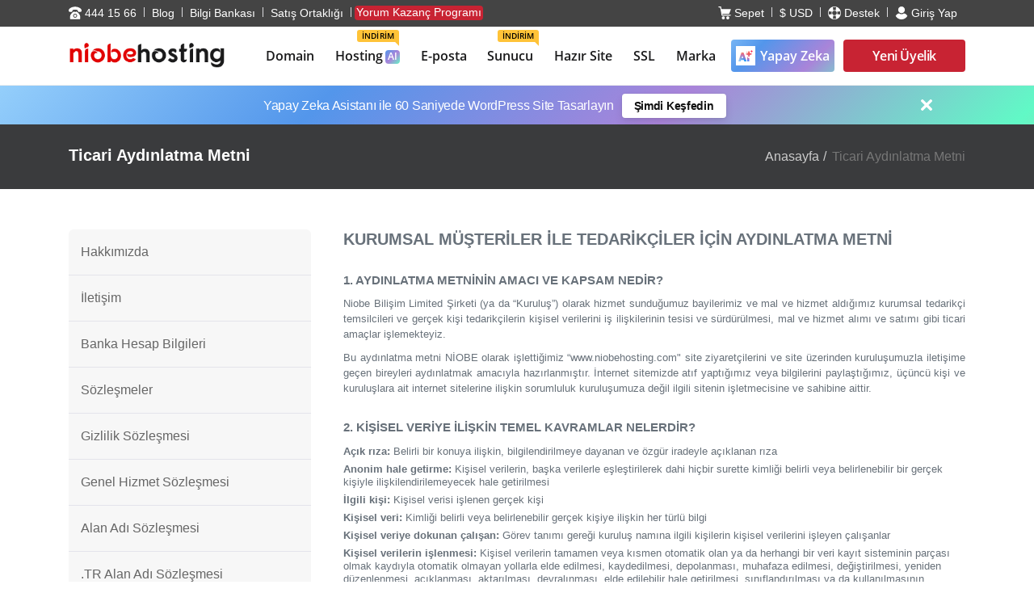

--- FILE ---
content_type: text/html; charset=utf-8
request_url: https://www.niobehosting.com/kvkk/ticari-aydinlatma-metni/
body_size: 30255
content:

<!DOCTYPE HTML>
<html lang="tr">
	<head>
					<title>KVKK Ticari Aydınlatma Metni</title>
		
		
		
		
		<meta charset="utf-8">
		<meta http-equiv="X-UA-Compatible" content="IE=edge">
		<meta name="viewport" content="width=device-width, initial-scale=1, shrink-to-fit=no">

		<!-- mobile meta -->
		<meta name="apple-mobile-web-app-capable" content="yes" />
		<meta name="apple-mobile-web-app-status-bar-style" content="black-translucent">
		<meta name="apple-mobile-web-app-title" content="NiobeHosting">
		<meta name="mobile-web-app-capable" content="yes">
		<meta name="theme-color" content="#d71920"/>
				
				<!-- facebook tags -->
<meta property="og:locale" content="tr" />
<meta property="og:site_name" content="NiobeHosting">
<meta property="og:type" content="website">
<meta property="og:title" content="KVKK Ticari Aydınlatma Metni">

    <meta property="og:image" content="https://cdn.niobehosting.com/spil/img/opengraph/og-niobehosting-1200x630.jpg">

<!-- twitter tags -->
<meta name="twitter:card" content="summary_large_image">
<meta name="twitter:site" content="@NiobeHosting">
<meta name="twitter:creator" content="@NiobeHosting">
<meta name="twitter:title" content="KVKK Ticari Aydınlatma Metni">
    <meta name="twitter:image" content="https://cdn.niobehosting.com/spil/img/opengraph/og-niobehosting-1200x630.jpg">



		<!--<link rel="stylesheet" type="text/css" href="/assets/css/fontawesome-all.min.css" />-->

<!-- pre-actions -->
<link rel="dns-prefetch" href="//www.google-analytics.com">
<link rel="dns-prefetch" href="//www.googletagservices.com">

<link rel="dns-prefetch" href="//www.google-analytics.com">
<link rel="dns-prefetch" href="//www.googletagservices.com">
<link rel="dns-prefetch" href="//stats.g.doubleclick.net">
<link rel="dns-prefetch" href="//www.google.com.tr">
<link rel="dns-prefetch" href="//www.google.com">
<link rel="dns-prefetch" href="//www.google.de">
<link rel="dns-prefetch" href="//cdn.niobehosting.com/"/>
<link rel="dns-prefetch" href="//connect.facebook.net" />
<link rel="dns-prefetch" href="//in.hotjar.com" />

<link rel="preload" href="//cdn.niobehosting.com/spil/img/logo.png" as="image"/>

<!-- icons -->
<link rel="icon" href="https://cdn.niobehosting.com/spil/img/favicon.png">
<link rel="apple-touch-icon" href="https://cdn.niobehosting.com/spil/img/favicon.png">
<link rel="apple-touch-icon" sizes="152x152" href="https://cdn.niobehosting.com/spil/img/favicon.png">
<link rel="apple-touch-icon" sizes="167x167" href="https://cdn.niobehosting.com/spil/img/favicon.png">
<link rel="apple-touch-icon" sizes="180x180" href="https://cdn.niobehosting.com/spil/img/favicon.png">


    <style>
        body{font-family: -apple-system,BlinkMacSystemFont,Segoe UI,Ubuntu,Helvetica,Arial,sans-serif; padding: 0; margin:0; font-size:17px;font-weight:400;line-height:1.5;color:#333;-webkit-text-size-adjust:100%;-ms-text-size-adjust:100%;-webkit-font-smoothing:antialiased;-moz-osx-font-smoothing:grayscale;text-rendering:optimizeLegibility;box-sizing:border-box}

        /* mobile header */
        .mobile-header { position: relative;top:0; left:0; background: #fff;width: 100%;height: 62px;text-align: center;z-index: 3;-webkit-box-shadow: 0px 2px 10px -2px rgba(0,0,0,0.41); -moz-box-shadow: 0px 2px 10px -2px rgba(0,0,0,0.41); box-shadow: 0px 2px 10px -2px rgba(0,0,0,0.41);}
        .mobile-header .bar1 { height: 62px;width: 100%; }
        .mobile-header .bar1 .mblMenu {position: absolute;left: 8px;top: 7px;z-index: 2; width: 48px; height: 48px; font-size: 24px;color: #333;}
        .mobile-header .bar1 .mblMenu img { width: 24px; height: 24px; }
        .mobile-header .bar1 .mblLogo {width: 100%; z-index: 2;display: inline-block;padding-top: 15px; }
        .mobile-header .bar1 .mblLogo img { height: 30px;}
        .mobile-header .bar1 .mblCart { position: absolute;right: 8px;top: 7px;z-index: 2;width: 48px; height: 48px;font-size: 24px; color: #333;}
        .mobile-header .bar1 .mblCart span  { position:absolute; top:10px !important; right:5px !important; background:#d61f27 !important; border-radius:3px; color:#fff !important; font-size:11px; padding:2px 3px; line-height:1; }
        .mobile-header .bar1 .mblCart img { width: 24px; height: 24px; }
        .mobile-header .bar2 { height: 62px;width: 100%;padding: 6px 20px 0; }
        .mobile-header .bar2 .btn { height: 46px;width: 84px; font-size: 29px; }
        .mobile-header .bar1 .currency-changer-ul { list-style: none; padding: 0; margin:0; position: absolute; right: 68px; top: 7px; text-align: center; font-size:15px; }
        .mobile-header .bar1 .currency-changer-ul li a { color: #333; display:block; position:relative; font-weight: 500; width: 48px; height: 48px;line-height: 46px;}
        .mobile-header .bar1 .currency-changer-ul li a i { font-size:13px; position:absolute; right:-14px; top:6px; }

        .preorder a:hover { text-decoration: none; }
        .mobile-header.sticky { position:fixed; }

        .sticky{position:fixed}
        .menuTopFix.sticky{width:100%;top:0;left:0;z-index:4;background:#fff;border-bottom:1px solid #eee}

        .kampanya-bari { position: relative; display: flex; background-color: #363636 ; font-size:14px; padding: 0px 0 10px;}
        .kampanya-bari .kampanya-container { margin:10px 0; color: #fff; font-size: 150%; position: relative }
        .kampanya-bari .kampanya-info { text-align: center; float: left; width: 95%; line-height: 1.3; letter-spacing: -0.3px;}
        .kampanya-bari .kampanya-info del { top:0; margin: 0 !important; }
        .kampanya-bari .kampanya-info a { display:inline-block; border-radius:4px; font-size:16px; padding:6px 15px; font-weight:500; background-color: #ffcb26 !important; letter-spacing: -.3px; color: #333 !important; }
        .kampanya-bari .kampanya-info a:hover { text-decoration:none; opacity:0.9; }
        .kampanya-bari .kapat { float: right; width: 5%; margin-top: 0; }
        .kampanya-bari .kapat a { color:#fff; }
        .kampanya-bari .kapat a img { width: 14px; height: 14px; }
        .kampanya-bari .kapat:after { clear: both; content: " "; }

        /* home-domain-1x */
        .home-domain-1x{position:relative;padding:20px 0 0;background-color:#eff3f6;background-repeat:repeat-x;background-position:center}
        .home-domain-1x h3{font-weight:600;color:#333;font-size:26px;margin-bottom:0;text-align:center}
        .home-domain-1x p{color:#333;font-size:18px;margin-bottom:0;text-align:center}
        .home-domain-1x .home-domain-form{position:relative;padding:15px 0 0;border-radius:10px}
        .home-domain-1x .home-domain-form:after,
        .home-domain-1x .home-domain-form:before{display:table;content:" ";clear:both}
        .home-domain-1x .home-domain-form .home-domain-input{float:left;width:70%;background:#fff;border-radius:6px 0 0 6px}
        .home-domain-1x .home-domain-form .home-domain-input>input{border:2px solid #d61f27;height:62px;padding:12px;border-radius:6px 0 0 6px}
        .home-domain-1x .home-domain-form .btn{float:left;width:30%;font-weight:700;font-size:18px;height:62px;padding:12px;border-radius:0 6px 6px 0}
        .home-domain-1x .home-domain-link{position:relative}
        .home-domain-1x .home-domain-link ul{list-style:none;padding:0;margin:0;text-align:center; display: flex;justify-content: center; align-items: center; justify-items: center; }
        .home-domain-1x .home-domain-link ul li{position:relative;padding-right:36px;display: flex; min-height: 48px;}
        .home-domain-1x .home-domain-link ul li:after{position:absolute;content:'';top:18px;right:16px;height:14px;width:1px;background:#d61f27}
        .home-domain-1x .home-domain-link ul li:last-child:after{display:none}
        .home-domain-1x .home-domain-link ul li a{font-size:16px;color:#333;padding: 12px 0px;}
        .home-domain-price{position:relative;width:100%;margin-top:15px;height:60px;border-top:1px solid #d9dee6}
        .home-domain-price #owl-domain{list-style:none;padding:0;margin:0}
        .home-domain-price #owl-domain .item{text-align:center;font-size:24px;height:59px;line-height:58px}
        .home-domain-price #owl-domain .item:first-child{border-left:1px solid #d9dee6}
        .home-domain-price #owl-domain .item a{color:#333;font-weight:500}
        .home-domain-price #owl-domain .item a:hover{text-decoration:none}
        .home-domain-price #owl-domain .item a span{font-weight:800!important;font-size:22px;color:#333}
        .home-domain-price #owl-domain .item a .dot-img{height:34px;margin-right:6px}
        .home-domain-price #owl-domain .item a .dot-img>img{height:20px;width:inherit;display:inline-block}
        .home-domain-price .owl-theme .owl-dots,
        .home-domain-price .owl-theme .owl-nav{display:none}
        @media only screen and (max-width: 767px) {
            .header { display: none !important; }
        }

    </style>


<link href="https://cdn.niobehosting.com/spil/plugins/bootstrap-4.1.3/css/bootstrap.min.css" rel="stylesheet" />
<link href="https://cdn.niobehosting.com/spil/plugins/owl-carousel2-2.3.4/dist/assets/owl.carousel.min.css" rel="stylesheet" />
<link href="https://cdn.niobehosting.com/spil/plugins/owl-carousel2-2.3.4/dist/assets/owl.theme.default.min.css" rel="stylesheet" />
<link href="https://cdn.niobehosting.com/orderforms/kepler/css/kepler.css" rel="stylesheet" />
<link href="https://cdn.niobehosting.com/spil/css/main.css?v1.3542" rel="stylesheet" />
<link href="https://cdn.niobehosting.com/spil/css/custom.css?v1.42.16" rel="stylesheet" />



<link rel="manifest" href="/manifest.json">


<script defer type="text/javascript">
    var csrfToken = 'd585cb13c61a2a320943a6f5479390a27d18d62f',
        markdownGuide = 'Markdown Rehberi',
        locale = 'en',
        saved = 'kaydedildi',
        saving = 'otomatik kaydediliyor',
        whmcsBaseUrl = "",
        requiredText = 'Gerekli',
        recaptchaSiteKey = "",
		usrgtmail = null,
		usrgtaddress = null,
		usrgtphone = null;
	
	document.addEventListener('UsersData', (e) => {
		usrgtmail = e.detail.email;
		usrgtaddress = e.detail.address;
		usrgtphone = e.detail.phonenumber;
	});
</script>









		<script>
		window.dataLayer = window.dataLayer || [];
		dataLayer.push({
			'pageType': 'null',
			'isLogined': 'false'
		});

		if ("null" == "null") {
			console.info("DEBUG: Page type not found Key a3df85bea0fe16f8ec75db9faaf0c4b6");
		}
		</script>


		
		<style>
			.header .top-bar { z-index: 4;  }
			.notificationNew>a { position: relative; padding: 10px 0; }
			.notificationNew>a svg { fill: #ffffff; width: 20px; height: 20px; }
			.notificationNew>a>span { position: absolute; background-color: #e20000; padding: 2px 0; width: 14px; text-align: center; border-radius: 3px; color: #fff; font-size: 10px; line-height: 1; }
			.notificationNew .dropdown-menu { z-index: 3; left: inherit; right: 0; width: 320px; max-height: 200px; overflow-y: scroll; }
			.notificationNew .dropdown-menu b { font-size: 18px; font-weight: 800; padding: 5px 15px; }
			.notificationNew .dropdown-menu ul { display: flex; flex-direction: column; align-items: flex-start; justify-content: flex-start; width: 100%; }
			.notificationNew .dropdown-menu ul li { width: 100%; border-bottom: 1px solid #ccc; padding: 8px 30px 8px 15px !important; }
			.notificationNew .dropdown-menu ul li a { display: flex; align-items: flex-start; justify-content: flex-start; width: 100%; font-size: 14px; color: #000; line-height: 1.4; }
			.notificationNew .dropdown-menu ul li a:hover { text-decoration: none; color: #e20000; }
			.notificationNew:hover>a { color: #e20000; }
		</style>

		<style>
			.gw-sidebar, .nano-content {
				padding:0;
				height: auto;
			}
			.gw-sidebar ul.gw-nav-list > li.has-child > a:after {
				position: absolute;
				content: '';
				width: 10px;
				height: 10px;
				right: 15px;
				top: 20px;
				border-right: 2px solid #bababa;
				border-bottom: 2px solid #bababa;
				-webkit-transform: rotate(316deg);
			}
			.gw-sidebar ul.gw-nav-list > li.has-child > ul.gw-submenu {
				background-color: #F4F5F6;
				height: 100vh;
				position: fixed;
				right: -100%;
				top: 0;
				padding: 0;
				transition: all 0.5s ease 0s;
				width: 100%;
				z-index: 999;
				display:block;
				border-top:none;
			}
			.gw-sidebar ul.gw-nav-list li.has-child.active ul.gw-submenu {
				right: 0;
			}			
			.gw-nav-list > li > ul.gw-submenu > li.submenu-first-back > a {
				padding: 0 5px 0 45px;
				position: relative;
				height: 60px;
				line-height: 60px;
				background: #fff;
				color:#dd4814;
				font-weight:700;
				font-size:16px;
			}
			.gw-nav-list > li > ul.gw-submenu > li.submenu-first-back > a:before {
				position: absolute;
				content: '';
				width: 10px;
				height: 10px;
				left: 15px;
				top: 26px;
				border-right: 2px solid rgba(0,0,0,0.24);
				border-bottom: 2px solid rgba(0,0,0,0.24);
				-webkit-transform: rotate(136deg);
			}
			.gw-nav-list > li > ul.gw-submenu > li > a {
				padding: 14px 0 12px 35px;
				font-size:15px;
			}
			.gw-nav-list > li > ul.gw-submenu > li > a:after {
				position: absolute;
				content: '';
				width: 10px;
				height: 10px;
				right: 15px;
				top: 20px;
				border-right: 2px solid #bababa;
				border-bottom: 2px solid #bababa;
				-webkit-transform: rotate(316deg);
			}
			.gw-nav-list > li > ul.gw-submenu > li.submenu-first-back > a:after {
				opacity: 0;
			}
			.gw-nav-list .gw-nav-header, .gw-nav-list>li>a {
				font-size: 16px;
			}
			.gw-submenu-icon {
				display: inline-block;
				min-width: 36px;
			}
			.kampanya .kampanya-info a {

				border-radius: 5px;
				font-size: 13px;
				font-weight: 600;
				padding: 6px 10px;
				margin-left: 10px;
				background-color: #fff!important;
				box-shadow: 0 6px 12px 0 rgba(25,25,26,.08), 0 2px 4px -1px rgba(25,25,26,.08), 0 0 0 1px rgba(25,25,26,.04);
				/* letter-spacing: -.3px; */
				color: #111!important;
			}
			.ai-badge { background: linear-gradient(135deg, #98d2fc, #5396eb, #a984d9, #61f9c6, #ff8c8c, #ff6060, #fa335a); background-size: 300% 300%; background-position: 0% 50%; border-radius: 4px; transition: background-position 0.8s ease; padding: 2px 3px 3px 3px !important; position: relative; color: #fff !important; margin-left: 3px; font-weight: bold; top: -1px; }
		</style>

		

				</head>
	<body data-phone-cc-input="1">

			<!-- Google Tag Manager (noscript) -->
		<noscript><iframe src="https://www.googletagmanager.com/ns.html?id=GTM-KLPB46Z"
		height="0" width="0" style="display:none;visibility:hidden"></iframe></noscript>
		<!-- End Google Tag Manager (noscript) -->

		<!-- mobil header -->
		<div class="menuTopFix" >
			<div class="mobile-header d-xl-none d-lg-none">
				<div class="bar1">
					<a href="javascript:void(0)" class="mblMenu mblMenu1" aria-label="Menu" title="Menü">
						<svg xmlns="http://www.w3.org/2000/svg" width="24" height="24" viewBox="0 0 24 24"><path d="M24 6h-24v-4h24v4zm0 4h-24v4h24v-4zm0 8h-24v4h24v-4z"/></svg>
					</a>						
					<a href="https://www.niobehosting.com/" title="Niobe Hosting" class="mblLogo">
						<img src="https://cdn.niobehosting.com/spil/img/logo.png" height="30" width="166" alt="Niobe Hosting" />
					</a>
					<a href="https://www.niobehosting.com/web/order/basket" class="mblCart">
						<svg width="1em" height="1em" viewBox="0 0 16 16" class="bi bi-cart2" fill="currentColor" xmlns="http://www.w3.org/2000/svg">
							<path fill-rule="evenodd" d="M0 2.5A.5.5 0 0 1 .5 2H2a.5.5 0 0 1 .485.379L2.89 4H14.5a.5.5 0 0 1 .485.621l-1.5 6A.5.5 0 0 1 13 11H4a.5.5 0 0 1-.485-.379L1.61 3H.5a.5.5 0 0 1-.5-.5zM3.14 5l1.25 5h8.22l1.25-5H3.14zM5 13a1 1 0 1 0 0 2 1 1 0 0 0 0-2zm-2 1a2 2 0 1 1 4 0 2 2 0 0 1-4 0zm9-1a1 1 0 1 0 0 2 1 1 0 0 0 0-2zm-2 1a2 2 0 1 1 4 0 2 2 0 0 1-4 0z"/>
						</svg>
						<span>0</span>
					</a>
					<ul class="currency-changer-ul" style="font-size: 15px;right: 46px;">
						<li class="currency-changer">
							<a class="currency-changer" data-currency-code="USD" href="javascript:;" title="USD">$ <i class="fa fa-caret-down"></i></a>
							<a class="currency-changer hide" data-currency-code="TRY" href="javascript:;" title="TRY">₺ <i class="fa fa-caret-down"></i></a>
						</li>
					</ul>
				</div>
			</div>
		</div>
		<!-- sidebar -->
		<div id="sidebar" style="display: none;">
			<div id="gw-sidebar" class="gw-sidebar">
				<div class="nano-content">
					<ul class="gw-navv gw-nav-list">
						<li class="has-child">
							<a href="javascript:;" rel="nofollow">
								<span>Hosting<span class="badge ai-badge">AI</span></span></b>
							</a>
							<ul class="gw-submenu">
								<li class="submenu-first-back"><a href="javascript:;" rel="nofollow">Hosting</a></li>
								<li><a href="https://www.niobehosting.com/hosting/" title="Hosting Paketleri ve Fiyatları">Hosting</a></li>
								<li><a href="https://www.niobehosting.com/hosting/kurumsal-hosting/" title="Kurumsal Hosting Paketleri ve Fiyatları">Kurumsal Hosting</a></li>
								<li><a href="https://www.niobehosting.com/hosting/windows-hosting/" title="Windows Hosting Paketleri">Windows Hosting</a></li>
								<li class="ai"><a href="https://www.niobehosting.com//hosting/wordpress-hosting/" title="WordPress Hosting Paketleri ve Fiyatları"><span class="colored">Yapay Zeka Destekli</span>Wordpress Hosting</a></li>
								<li><a href="https://www.niobehosting.com/hosting/reseller-hosting/" title="Reseller Hosting Paketleri ve Fiyatları">Reseller Hosting</a></li>
							</ul>
						</li>
						<li class="has-child">
							<a href="javascript:void(0)"><span>Domain</span></a>
							<ul class="gw-submenu">
								<li class="submenu-first-back"><a href="javascript:;" rel="nofollow">Domain</a></li>
								<li><a href="https://www.niobehosting.com/domain-sorgulama/" title="Domain Sorgulama ve Kayıt">Domain Sorgulama</a></li>
								<li><a href="https://www.niobehosting.com/domain-sorgulama/domain-transferi/" title="Domain Transfer Sorgulama">Domain Transfer</a></li>
								<li><a href="https://www.niobehosting.com/domain-sorgulama/tr-domainler/" title=".TR Domain Sorgulama ve Kayıt">.TR Uzantılı Domainler</a></li>
								<li><a href="https://www.niobehosting.com/domain/whois-sorgulama/" title="Whois sorgulama, Alan Adını Kim Almış?">Whois Sorgulama</a></li>
								<li style="padding:10px;">
									<form method="post" action="/domain-sorgulama/" style="margin-bottom: 0;">
<input type="hidden" name="token" value="d585cb13c61a2a320943a6f5479390a27d18d62f" />
										<input type="hidden" name="token" value="baaf1817f0d7fa6c7893c9a44aa6727008cc5761" />
										<input type="hidden" name="listname" value="Domain Arama Main">
										<input type="hidden" name="lookupid" value="">
										<input type="hidden" name="tldgroup" value="populer">
										<input type="hidden" name="list" value="Domain List Home">
										<div class="input-group">
											<input type="text" class="form-control" name="domain" aria-label="domain" placeholder="Lütfen alan adınızı giriniz!" autocapitalize="none" required>
											<span class="input-group-btn"><button class="btn btn-warning" style="border-radius: 0 4px 4px 0; min-width: 90px; height: 44px;" type="submit">Ara</button></span>
										</div>
									</form>
								</li>
							</ul>
						</li>
						<li class="has-child">
							<a href="javascript:void(0)">
                            <span>E-Posta</span></a>
							<ul class="gw-submenu">
								<li class="submenu-first-back"><a href="javascript:;" rel="nofollow">E-Posta</a></li>
								<li><a href="https://www.niobehosting.com/eposta/kurumsal-eposta/" title="Kurumsal E-Posta">Kurumsal E-posta</a></li>
								<li><a href="https://www.niobehosting.com/eposta/antispam/" title="Mail AntiSpam">Antispam</a></li>
							</ul>
						</li>

						<li class="has-child">
							<a href="javascript:void(0)">
								<span>Sunucu</span></a>
							<ul class="gw-submenu">
								<li class="submenu-first-back"><a href="javascript:;" rel="nofollow">Sunucu</a></li>
								<li><a href="https://www.niobehosting.com/sunucu/vds-sunucu/" title="VDS Sunucu">VDS Sunucu</a></li>
								<li><a href="https://www.niobehosting.com/sunucu/vps-sunucu/" title="VPS Sunucu">VPS Sunucu</a></li>
								<li><a href="https://www.niobehosting.com/sunucu/ispmanager-vps-sunucu/" title="Ispmanager VPS Sunucu">Ispmanager VPS Sunucu</a></li>
							</ul>
						</li>

						<li><a href="https://www.niobehosting.com/hazir-site/" title="Hazır Web Sitesi">Hazır Site</a></li>
						<li><a href="https://www.niobehosting.com/sunucu/ssl/" title="Tüm SSL Sertifikaları">SSL Sertifikası</a></li>
						<li class="ai-menu"><a href="javascript:;" onclick="location.href='/hosting/wordpress-hosting/'" title="Yapay Zeka"><img src="https://www.niobehosting.com//templates/spil/img/wordpress/ai_icon.svg" class="ai-icon"> Yapay Zeka</a></li>
												
                                                   <div class="gw-login clearfix btnMobileHeader" style="padding:15px;">
                                <a  class="btn btn-success" style="width:45%; padding: 5px; margin: 5px;" href="https://www.niobehosting.com/musteri-paneli/"><i class="fa fa-fw fa-user"></i>Üye Giriş</a>
                                <a  class="btn btn-primary" style="width:45%; padding: 5px; margin: 5px;" href="https://www.niobehosting.com/musteri-paneli/yeni-musteri"><i class="fa fa-plus-square fa-fw"></i>Kaydol</a>
                           </div>
                       					</ul>
				</div>
			</div>
		</div>

		<!-- header -->
		<div class="header d-sm-none d-none d-md-none d-lg-block d-xl-block">
			<div class="top-bar">
				<div class="container">
					<div class="row">
						<div class="col-md-6 text-left d-flex align-items-center pe-0">
							<ul>
								<li><a href="https://www.niobehosting.com/iletisim/" title="İletişim"><img class="lazyload" src="[data-uri]" data-src="https://cdn.niobehosting.com/spil/img/icon-w/phone.svg" height="16" width="16" alt="" />444 15 66</a></li>
								<li><a href="https://www.niobehosting.com/blog/" title="Blog">Blog</a></li>
								<li><a href="https://www.niobehosting.com/bilgi-bankasi/" title="Bilgi Bankası">Bilgi Bankası</a></li>
								<li class="d-none d-xl-inline-block"><a href="https://www.niobehosting.com/affiliates/" title="Satış Ortaklığı">Satış Ortaklığı</a></li>
								<li style="background-color: #c82333;border-radius: 4px;line-height: 17px;padding: 0px 2px 1px 2px;position: relative;top: -1px;"><a href="https://www.niobehosting.com/yorum-kazanc-programi/" title="Yorum Kazanç Programı">Yorum Kazanç Programı</a></li>
																																																																							</ul>
						</div>
						<div class="col-md-6 text-right d-flex align-items-center justify-content-end">
							<ul>
																<li class="menuCart"><a href="https://www.niobehosting.com/web/order/basket"><img class="lazyload" src="[data-uri]" data-src="https://cdn.niobehosting.com/spil/img/icon-w/shopping-cart.svg" height="16" width="16" alt="" />Sepet<span class="badge" id="cartItemCount" style="display: none;">0</span></a></li>
								<li>
									<ul class="currency-changer-ul">
										<li class="currency-changer white-link" style="padding:0;">
											<a class="currency-changer" data-currency-code="USD" href="javascript:;" title="USD">$ USD <i class="fa fa-caret-down"></i></a>
											<a class="currency-changer hide" data-currency-code="TRY" href="javascript:;" title="TRY">₺ TRY <i class="fa fa-caret-down"></i></a>
										</li>
									</ul>
								</li>
								<li><a href="https://www.niobehosting.com/destek/"><img class="lazyload" src="[data-uri]" data-src="https://cdn.niobehosting.com/spil/img/icon-w/help.svg" height="16" width="16" alt="" />Destek</a></li>
								<li class="isloginIn" style="display: none;"><a href="https://www.niobehosting.com/musteri-paneli/"><img class="lazyload" src="[data-uri]" data-src="https://cdn.niobehosting.com/spil/img/icon-w/user.svg" height="16" width="16" alt="" />Merhaba, <span class="firstname"></span></a></li>
								<li class="isloginIn" style="display: none;"><a href="https://www.niobehosting.com/musteri-paneli/cikis/"><img class="lazyload" src="[data-uri]" data-src="https://cdn.niobehosting.com/spil/img/icon/icon.power.svg" height="16" width="16" alt="" />Çıkış</a></li>

								<li class="isloginOut"><a href="https://www.niobehosting.com/musteri-paneli/"><img class="lazyload" src="[data-uri]" data-src="https://cdn.niobehosting.com/spil/img/icon-w/user.svg" height="16" width="16" alt="" />Giriş Yap</a></li>
								
															</ul>
						</div>
					</div>
				</div>
			</div>
			<div class="menuTopFix" >
				<nav class="navbar navbar-expand-lg navbar-dark bg-primary">
					<div class="container">
					
															
						<button class="navbar-toggler" type="button" data-toggle="collapse" data-target="#navbarText" aria-controls="navbarText" aria-expanded="false" aria-label="Toggle navigation">
							<span class="navbar-toggler-icon"></span>
						</button>
						<div class="collapse navbar-collapse" id="navbarText">
							<ul class="navbar-nav" style="padding:4px 0;justify-content:space-between;width:100%;align-items:center;">
								<a class="navbar-brand" href="https://www.niobehosting.com/" title="Niobe Hosting" style="padding-right: 20px">
									<img src="https://cdn.niobehosting.com/spil/img/logo.png" alt="Niobe Hosting" />
								</a>
								
								<li class="nav-item dropdown">
									<a class="nav-link dropdown-toggle" href="https://www.niobehosting.com/domain-sorgulama/" id="navbarMenuLink1">Domain </a>
									<div class="dropdown-menu menuDomain" aria-labelledby="navbarMenuLink1" style="padding-bottom:0px;" >
										<div class="mega-menu-header" style="padding-bottom:0px;">
											<div class="container" >
												<div class="dForm" style="width:60%">
													<b class="dTitle">Hızlı Domain Sorgulama</b>
													<form method="post" action="/domain-sorgulama/" style="margin-bottom: 0;">
<input type="hidden" name="token" value="d585cb13c61a2a320943a6f5479390a27d18d62f" />
														<input type="hidden" name="token" value="baaf1817f0d7fa6c7893c9a44aa6727008cc5761" />
														<input type="hidden" name="token" value="baaf1817f0d7fa6c7893c9a44aa6727008cc5761" />
														<input type="hidden" name="listname" value="Domain Arama Main">
														<input type="hidden" name="lookupid" value="">
														<input type="hidden" name="tldgroup" value="populer">
														<input type="hidden" name="list" value="Domain List Home">
														<div class="input-group">
															<input type="text" class="form-control" name="domain" aria-label="domain" placeholder="Lütfen alan adınızı giriniz!" autocapitalize="none" required>
															<span class="input-group-btn"><button class="btn btn-warning" type="submit">Ara</button></span>
														</div>
													</form>
													<div class="dExt">
														<a href="/domain-sorgulama/com-domain/" title=".COM Domain Kayıt">.com</a>
														<a href="/domain-sorgulama/net-domain/" title=".NET Domain Kayıt">.net</a>
														<a href="/domain-sorgulama/org-domain/" title=".ORG Domain Kayıt">.org</a>
														<a href="/domain-sorgulama/com-tr-domain/" title=".COM.TR Domain Kayıt">.com.tr</a>
													</div>
												</div>
												<div class="row">
													<div class="col-md-4 col-12">
														<ul>
															<li>
																<a href="https://www.niobehosting.com/domain-sorgulama/" rel="bookmark" title="Domain Sorgulama">
																	<div class="icon-wrap">
																		<svg class="head-ıcons" xmlns="http://www.w3.org/2000/svg" width="24" height="24" viewBox="0 0 24 24"><path d="M21.172 24l-7.387-7.387c-1.388.874-3.024 1.387-4.785 1.387-4.971 0-9-4.029-9-9s4.029-9 9-9 9 4.029 9 9c0 1.761-.514 3.398-1.387 4.785l7.387 7.387-2.828 2.828zm-12.172-8c3.859 0 7-3.14 7-7s-3.141-7-7-7-7 3.14-7 7 3.141 7 7 7z"/></svg>
																	</div>
																	<b>Domain Sorgulama <small  style="    display: inline-block;background: #FFC338;font-size: 12px;font-weight: inherit;border-radius: 3px;font-style: normal;padding: 2px 4px;line-height: 1;">%58 İndirim</small></b>
																	<p class="uk-nbfc">Yüzlerce domain uygun fiyata</p>

																</a>
															</li>
															<li>
																<a href="https://www.niobehosting.com/domain-sorgulama/domain-transferi/" rel="bookmark" title="Domain Transfer">
																	<div class="icon-wrap">
																		<svg class="head-ıcons" xmlns="http://www.w3.org/2000/svg" width="24" height="24" viewBox="0 0 24 24"><path d="M8.203 7l-1.594-2h3.391v2h-1.797zm2.797-2v2h3v-2h-3zm2 14v-2h-3v2h3zm8-5v-9h-6v2h4v7h-3l4 5 4-5h-3zm-12 5v-2h-4v-7h3l-4-5-4 5h3v9h6zm5-2v2h3.391l-1.594-2h-1.797z"/></svg>
																	</div>
																	<b>Domain Transfer </b>
																	<p class="uk-nbfc">7.99$'dan başlayan fiyatlarla</p>

																</a>
															</li>
														</ul>
													</div>
													<div class="col-md-4 col-12">
														<ul>
															<li>
																<a href="https://www.niobehosting.com/domain-sorgulama/tr-domainler/" rel="bookmark" title=".TR Domainler">
																	<div class="icon-wrap">
																		<svg version="1.1" x="0px" y="0px" viewBox="0 0 153.22185 121.0463" enable-background="new 0 0 256 256" xml:space="preserve" width="153.22185" height="121.0463" xmlns="http://www.w3.org/2000/svg" xmlns:svg="http://www.w3.org/2000/svg"><defs id="defs5" /> <g id="g5" style="stroke-width:9;stroke-dasharray:none;stroke:#e20000;stroke-opacity:1" transform="translate(-49.2,-67.495814)"><g id="g4" style="stroke-width:9;stroke-dasharray:none;stroke:#e20000;stroke-opacity:1"><g id="g3" style="stroke-width:9;stroke-dasharray:none;stroke:#e20000;stroke-opacity:1"><path stroke-width="9" fill-opacity="0" stroke="#000000" d="M 103.1,69.2 C 81,72 62.6,86.2 54.6,106.5 c -2.9,7.3 -3.9,13 -3.9,21.5 0,8.5 1,14.2 3.9,21.5 3.2,8.3 7.5,14.7 14.2,21.2 8.1,7.8 17.9,12.9 29.1,15.4 5.4,1.2 17.6,1.2 23,0 16.5,-3.6 30.3,-13.2 39,-27.1 0.8,-1.2 0.4,-1 -2,1.3 -10,9.9 -22.7,14.6 -36.7,13.4 -10.9,-0.9 -20.7,-5.5 -28.5,-13.4 -5.7,-5.7 -9.2,-11.8 -11.7,-20 -1.2,-3.8 -1.3,-4.8 -1.3,-12.2 0,-7.5 0.1,-8.4 1.3,-12.2 2.5,-8.3 6.2,-14.6 11.8,-20.1 18.1,-18 46.7,-18.1 64.8,-0.2 2.4,2.4 3,2.9 2.3,1.7 -8.6,-13.8 -22,-23.2 -38,-26.8 -3.7,-1.1 -15.2,-1.8 -18.8,-1.3 z" id="path2" style="stroke-width:9;stroke-dasharray:none;stroke:#e20000;stroke-opacity:1" /><path stroke-width="9" fill-opacity="0" stroke="#000000" d="m 176.7,117.7 -0.8,6.3 -5.7,2.8 c -3.1,1.6 -5.7,3 -5.7,3.1 0,0.2 2.5,1.5 5.7,3 l 5.6,2.7 0.9,6.4 0.9,6.3 4.6,-4.6 4.6,-4.6 5.1,0.9 c 2.8,0.5 5.7,1 6.4,1.1 l 1.3,0.3 -3,-5.8 -3,-5.8 3,-5.7 c 1.7,-3.1 2.8,-5.7 2.6,-5.7 -0.2,0 -2.7,0.4 -5.4,0.9 -7.5,1.4 -6.9,1.6 -11.5,-3.5 -2.2,-2.4 -4.2,-4.4 -4.4,-4.4 -0.2,0 -0.8,2.8 -1.2,6.3 z" id="path3" style="stroke-width:9;stroke-dasharray:none;stroke:#e20000;stroke-opacity:1" /></g></g></g> </svg>
																	</div>
																	<b>.TR Uzantılı Domainler <small  style="display: inline-block;background: #FFC338;font-size: 12px;font-weight: inherit;border-radius: 3px;font-style: normal;padding: 2px 4px;line-height: 1;">Artık Belgesiz</small></b>
																	<p class="uk-nbfc">En iyi fiyata belgesiz .COM.TR</p>
																</a>
															</li>
															<li>
																<a href="https://www.niobehosting.com/domain-sorgulama/tr-domainler/" rel="bookmark" title=".TR Domain Kayıt">
																	<div class="icon-wrap">
																		<svg xmlns="http://www.w3.org/2000/svg" width="24" height="24" class="bi bi-star" viewBox="0 0 16 16"><path d="M2.866 14.85c-.078.444.36.791.746.593l4.39-2.256 4.389 2.256c.386.198.824-.149.746-.592l-.83-4.73 3.522-3.356c.33-.314.16-.888-.282-.95l-4.898-.696L8.465.792a.513.513 0 0 0-.927 0L5.354 5.12l-4.898.696c-.441.062-.612.636-.283.95l3.523 3.356-.83 4.73zm4.905-2.767-3.686 1.894.694-3.957a.565.565 0 0 0-.163-.505L1.71 6.745l4.052-.576a.525.525 0 0 0 .393-.288L8 2.223l1.847 3.658a.525.525 0 0 0 .393.288l4.052.575-2.906 2.77a.565.565 0 0 0-.163.506l.694 3.957-3.686-1.894a.503.503 0 0 0-.461 0z"/></svg>
																	</div>
																	<b>.TR Domain Kayıt <small  style="display: inline-block;background: #FFC338;font-size: 12px;font-weight: inherit;border-radius: 3px;font-style: normal;padding: 2px 4px;line-height: 1;">Yeni Uzantı</small></b>
																	<p class="uk-nbfc">3.99$ ile A.TR Domain Siparişi</p>
																</a>
															</li>
														</ul>
													</div>
                                                    <div class="col-md-4 col-12">
														<ul>
															<li>
																															</li>
														</ul>
													</div>
												</div>
											</div>
										</div>
									</div>
								</li>

								<li class="nav-item dropdown">
									<a class="nav-link dropdown-toggle" href="https://www.niobehosting.com/hosting/" id="navbarMenuLink2" >Hosting<span class="badge ai-badge">AI</span><span style="right: 8px;" class="item-new">İNDİRİM</span></a>
									<div class="dropdown-menu menuHosting" aria-labelledby="navbarMenuLink2" >
										<div class="mega-menu-header" style="padding-bottom:0px;">
											<div class="container " >
												<div class="row">
													<div class="col-md-4 col-12">
														<ul>
															<li>
																<a href="https://www.niobehosting.com/hosting/" rel="bookmark" title="Hosting">
																	<div class="icon-wrap">
																		<svg class="head-ıcons" xmlns="http://www.w3.org/2000/svg" width="24" height="24" viewBox="0 0 24 24"><path d="M13 19h-2v2h-4v2h10v-2h-4v-2zm9 2h-4v2h4v-2zm-16 0h-4v2h4v-2zm16-10v4h-20v-4h20zm2-2h-24v8h24v-8zm-4 5c-.552 0-1-.448-1-1s.448-1 1-1c.553 0 1 .448 1 1s-.447 1-1 1zm-3 0c-.552 0-1-.448-1-1s.448-1 1-1c.553 0 1 .448 1 1s-.447 1-1 1zm-3 0c-.552 0-1-.448-1-1s.448-1 1-1c.553 0 1 .448 1 1s-.447 1-1 1zm-9.597-6h-2.403l4-7h12l4 7h-2.403l-2.667-5h-9.86l-2.667 5z"/></svg>
																	</div>
																	<b>Hosting <small style="display:inline-block; background:#FFC338 ; font-size:12px; font-weight: inherit; border-radius: 3px; font-style: normal; padding:2px 4px; line-height:1;">%54 İndirim</small> </b>
																	<p class="uk-nbfc">Sınırsız web sitesi barındırın</p>
																</a>
															</li>
															<li>
																<a href="https://www.niobehosting.com/hosting/linux-hosting/" rel="bookmark" title="Linux Hosting">
																	<div class="icon-wrap">
																		<svg viewBox="0 0 16 16" width="24" height="24" xmlns="http://www.w3.org/2000/svg" fill="#000000"><g id="bgCarrier" stroke-width="0"></g><g id="tracerCarrier" stroke-linecap="round" stroke-linejoin="round"></g><g id="iconCarrier"><path d="M13.281 11.156a.84.84 0 0 1 .375.297c.084.125.143.276.18.453.02.104.044.2.07.29a1.772 1.772 0 0 0 .219.476c.047.073.11.153.188.242.067.073.127.167.18.281a.793.793 0 0 1 .077.328.49.49 0 0 1-.093.305.944.944 0 0 1-.235.219c-.12.083-.245.156-.375.219-.13.062-.26.127-.39.195a3.624 3.624 0 0 0-.555.328c-.156.115-.313.26-.469.438a2.815 2.815 0 0 1-.625.523 1.471 1.471 0 0 1-.383.172c-.13.036-.26.06-.39.07-.302 0-.552-.052-.75-.156-.198-.104-.37-.294-.516-.57-.042-.079-.083-.128-.125-.149a.774.774 0 0 0-.203-.055L8.67 15c-.26-.02-.525-.031-.796-.031a4.28 4.28 0 0 0-.672.054c-.229.037-.456.081-.68.133-.046.01-.093.05-.14.117a1.7 1.7 0 0 1-.196.227 1.106 1.106 0 0 1-.335.219 1.475 1.475 0 0 1-.555.101c-.172 0-.357-.018-.555-.054a1.82 1.82 0 0 1-.531-.18 3.578 3.578 0 0 0-.953-.328c-.313-.057-.643-.11-.992-.156a3.392 3.392 0 0 1-.344-.063.774.774 0 0 1-.29-.133.705.705 0 0 1-.194-.219.78.78 0 0 1-.079-.351c0-.162.021-.318.063-.469.042-.15.065-.31.07-.476 0-.115-.008-.227-.023-.336a3.53 3.53 0 0 1-.032-.352c0-.265.063-.46.188-.586.125-.125.307-.224.547-.297a.99.99 0 0 0 .297-.148 2.27 2.27 0 0 0 .234-.203 1.86 1.86 0 0 0 .203-.242c.063-.089.133-.178.211-.266a.114.114 0 0 0 .024-.07c0-.063-.003-.123-.008-.18l-.016-.188c0-.354.055-.71.164-1.07.11-.36.253-.71.43-1.055a9.08 9.08 0 0 1 .594-.992c.218-.317.435-.612.648-.883a4.35 4.35 0 0 0 .68-1.203c.15-.416.229-.87.234-1.36 0-.207-.01-.413-.031-.616a6.122 6.122 0 0 1-.031-.625c0-.417.047-.792.14-1.125.094-.334.24-.62.438-.86s.456-.419.773-.539C7.474.075 7.854.01 8.296 0c.527 0 .946.104 1.259.313.312.208.552.481.718.82.167.338.274.716.32 1.133.048.416.074.838.079 1.265v.133c0 .214.002.404.008.57a2.527 2.527 0 0 0 .226.977c.073.161.182.336.328.523.25.329.506.66.766.993.26.333.497.677.71 1.03.214.355.389.725.524 1.11.136.386.206.802.211 1.25a3.3 3.3 0 0 1-.164 1.04zm-6.554-8.14c.072 0 .132.018.18.054a.357.357 0 0 1 .109.149.85.85 0 0 1 .054.187c.01.063.016.128.016.196a.282.282 0 0 1-.024.125.27.27 0 0 1-.07.086l-.094.078a.796.796 0 0 0-.093.093.428.428 0 0 1-.149.141 2.129 2.129 0 0 0-.18.117 1.31 1.31 0 0 0-.156.133.264.264 0 0 0-.07.195c0 .047.023.086.07.117a.704.704 0 0 1 .266.305c.052.12.11.237.172.352.062.114.143.21.242.289.099.078.253.117.46.117h.048c.208-.01.406-.065.594-.164.187-.099.375-.203.562-.313a.633.633 0 0 1 .102-.046.37.37 0 0 0 .101-.055l.57-.445a.926.926 0 0 0 .024-.102 2.75 2.75 0 0 0 .016-.11.236.236 0 0 0-.04-.14.4.4 0 0 0-.093-.094.34.34 0 0 0-.133-.054.909.909 0 0 1-.14-.04 1.083 1.083 0 0 1-.352-.14 1.457 1.457 0 0 0-.344-.156c-.02-.006-.036-.021-.047-.047a.983.983 0 0 1-.031-.094.23.23 0 0 1-.008-.102.126.126 0 0 0-.008-.078c0-.062.005-.127.016-.195a.551.551 0 0 1 .07-.195.417.417 0 0 1 .125-.14.411.411 0 0 1 .203-.056c.162 0 .279.06.352.18.073.12.112.25.117.39a.397.397 0 0 1-.039.18.379.379 0 0 0-.04.172c0 .042.014.07.04.086a.26.26 0 0 0 .102.031c.12 0 .197-.028.234-.085a.533.533 0 0 0 .062-.258c0-.12-.01-.253-.03-.399a1.32 1.32 0 0 0-.126-.406.969.969 0 0 0-.242-.313.574.574 0 0 0-.383-.124c-.27 0-.466.067-.586.203-.12.135-.182.338-.187.609 0 .078.005.156.015.234.01.079.016.157.016.235 0 .026-.003.039-.008.039a.218.218 0 0 1-.047-.016 4.263 4.263 0 0 1-.093-.039.774.774 0 0 0-.118-.039.514.514 0 0 0-.203-.008 1.007 1.007 0 0 1-.125.008c-.073 0-.11-.013-.11-.039 0-.078-.004-.177-.015-.297-.01-.12-.036-.24-.078-.36a.995.995 0 0 0-.156-.296c-.063-.078-.156-.12-.281-.125a.323.323 0 0 0-.227.086.905.905 0 0 0-.164.203.64.64 0 0 0-.086.266 5.4 5.4 0 0 1-.031.25 1.459 1.459 0 0 0 .07.406c.026.083.055.156.086.219.031.062.068.093.11.093.025 0 .06-.018.101-.054.042-.037.063-.07.063-.102 0-.016-.008-.026-.024-.031a.147.147 0 0 0-.047-.008c-.036 0-.068-.018-.094-.055a.468.468 0 0 1-.062-.125 5.144 5.144 0 0 1-.047-.148.564.564 0 0 1 .055-.398c.047-.084.133-.128.258-.133zM5.023 15.18c.125 0 .248-.01.368-.032a.97.97 0 0 0 .336-.125.614.614 0 0 0 .234-.242.943.943 0 0 0 .094-.375.816.816 0 0 0-.047-.273.963.963 0 0 0-.133-.25 2.763 2.763 0 0 0-.203-.281 2.763 2.763 0 0 1-.203-.282 62.93 62.93 0 0 1-.29-.43c-.093-.14-.187-.288-.28-.445a8.124 8.124 0 0 1-.235-.406 2.646 2.646 0 0 0-.266-.398 1.203 1.203 0 0 0-.218-.211.469.469 0 0 0-.29-.094.436.436 0 0 0-.296.11 2.26 2.26 0 0 0-.258.265 3.241 3.241 0 0 1-.297.305c-.11.099-.25.177-.422.234a.744.744 0 0 0-.312.172c-.073.073-.11.185-.11.336 0 .104.008.208.024.312.015.104.026.209.031.313 0 .14-.02.273-.063.398a1.157 1.157 0 0 0-.062.367c0 .141.05.24.148.297.1.058.211.097.336.117.157.027.305.047.446.063.14.016.278.04.414.07.135.032.27.065.406.102.135.036.279.094.43.172.03.015.078.034.14.054l.211.07c.078.027.151.048.219.063a.741.741 0 0 0 .148.024zm2.86-.938c.146 0 .302-.015.469-.047a3.54 3.54 0 0 0 .976-.336 2.59 2.59 0 0 0 .406-.257.222.222 0 0 0 .032-.047.305.305 0 0 0 .023-.063v-.008c.031-.114.057-.24.078-.375a8.63 8.63 0 0 0 .055-.414 8.98 8.98 0 0 1 .055-.414c.02-.135.039-.268.054-.398.021-.14.047-.276.078-.406.032-.13.073-.253.125-.368a1.03 1.03 0 0 1 .211-.304 1.54 1.54 0 0 1 .344-.25v-.016l-.008-.023a.29.29 0 0 1 .047-.149 1.4 1.4 0 0 1 .117-.164.582.582 0 0 1 .149-.133.946.946 0 0 1 .164-.078 9.837 9.837 0 0 0-.102-.375 4.938 4.938 0 0 1-.094-.375 7.126 7.126 0 0 0-.093-.476 2.954 2.954 0 0 0-.11-.36 1.317 1.317 0 0 0-.18-.32c-.077-.104-.174-.23-.288-.375a1.189 1.189 0 0 1-.118-.156.555.555 0 0 1-.046-.196 2.206 2.206 0 0 0-.047-.203 9.48 9.48 0 0 0-.242-.75 2.91 2.91 0 0 0-.172-.383 3.87 3.87 0 0 0-.172-.289c-.052-.078-.107-.117-.164-.117-.125 0-.274.05-.446.149-.171.099-.354.208-.546.328-.193.12-.38.232-.563.336-.182.104-.346.153-.492.148a.7.7 0 0 1-.43-.148 2.236 2.236 0 0 1-.36-.344c-.109-.13-.2-.242-.273-.336-.073-.094-.127-.146-.164-.156-.041 0-.065.031-.07.093a2.56 2.56 0 0 0-.008.211v.133c0 .032-.005.052-.016.063-.057.12-.12.237-.187.351-.068.115-.135.232-.203.352a1.611 1.611 0 0 0-.219.758c0 .078.005.156.016.234.01.078.036.154.078.227l-.016.03a1.31 1.31 0 0 1-.133.157 1.072 1.072 0 0 0-.132.164 2.796 2.796 0 0 0-.407.93c-.078.333-.12.672-.125 1.015 0 .089.006.178.016.266.01.089.016.177.016.266a.526.526 0 0 1-.008.086.525.525 0 0 0-.008.086.75.75 0 0 1 .313.109c.12.068.25.154.39.258.14.104.274.224.399.36.125.135.244.267.359.398.115.13.198.26.25.39.052.13.086.237.101.32a.444.444 0 0 1-.125.329.955.955 0 0 1-.312.203c.089.156.198.289.328.398.13.11.271.198.422.266.151.068.315.117.492.148.177.032.35.047.516.047zm3.133 1.11c.109 0 .216-.016.32-.047a1.65 1.65 0 0 0 .445-.203c.136-.089.26-.198.375-.329a3.07 3.07 0 0 1 .977-.75l.258-.117a2.18 2.18 0 0 0 .257-.133.962.962 0 0 0 .165-.132.256.256 0 0 0 .078-.188.295.295 0 0 0-.024-.117.58.58 0 0 0-.07-.117 5.136 5.136 0 0 1-.203-.305 1.978 1.978 0 0 1-.149-.297l-.125-.312a2.558 2.558 0 0 1-.11-.352.28.28 0 0 0-.054-.101.53.53 0 0 0-.46-.235.533.533 0 0 0-.266.07l-.266.149a7.335 7.335 0 0 1-.281.148.656.656 0 0 1-.297.07.411.411 0 0 1-.258-.077.636.636 0 0 1-.172-.211 2.218 2.218 0 0 1-.117-.258l-.094-.258a1.26 1.26 0 0 1-.14.188.666.666 0 0 0-.125.203c-.068.156-.11.33-.125.523-.026.302-.06.596-.102.883a4.7 4.7 0 0 1-.21.86 1.914 1.914 0 0 0-.063.273 2.88 2.88 0 0 0-.032.289c0 .255.079.466.235.633.156.166.367.25.633.25z"></path></g></svg>
																	</div>
																	<b>Linux Hosting</b>
																	<p class="uk-nbfc">PHP altyapısına sahip siteler için</p>
																</a>
															</li>
															<li>
																<a href="https://www.niobehosting.com/hosting/kurumsal-hosting/" rel="bookmark" title="Kurumsal Hosting">
																	<div class="icon-wrap">
																		<svg class="head-ıcons" xmlns="http://www.w3.org/2000/svg" width="20" height="20" viewBox="0 0 24 24"><path d="M22 9v1.528c-.476.69-3.815 1.971-9.77 1.971-6.239 0-9.736-1.358-10.23-2.088v-1.411h20zm2-2h-24v3.491c0 2.657 6.154 4.009 12.23 4.009 5.922 0 11.77-1.284 11.77-3.895v-3.605zm-2 8.074v4.926h-20v-5.001c-.823-.337-1.478-.711-2-1.096v8.097h24v-7.949c-.583.402-1.262.741-2 1.023zm-8 1.958c0 1.087-.896 1.968-2 1.968s-2-.881-2-1.968v-1.032h4v1.032zm-5-15.032c-1.104 0-2 .896-2 2v2h2v-1.5c0-.276.224-.5.5-.5h5c.276 0 .5.224.5.5v1.5h2v-2c0-1.104-.896-2-2-2h-6z"/></svg>
																	</div>
																	<b>Kurumsal Hosting</b>
																	<p class="uk-nbfc">Şirketlere özel kurumsal hosting</p>
																</a>
															</li>
															<li>
																<a href="https://www.niobehosting.com/hosting/windows-hosting/" rel="bookmark" title="Windows Hosting">
																	<div class="icon-wrap">
																		<svg class="head-ıcons" xmlns="http://www.w3.org/2000/svg" width="24" height="24" viewBox="0 0 24 24"><path d="M0 12v-8.646l10-1.355v10.001h-10zm11 0h13v-12l-13 1.807v10.193zm-1 1h-10v7.646l10 1.355v-9.001zm1 0v9.194l13 1.806v-11h-13z"/></svg>
																	</div>
																	<b>Windows Hosting <small style="display:inline-block; background:#FFC338 ; font-size:12px; font-weight: inherit; border-radius: 3px; font-style: normal; padding:2px 4px; line-height:1;">%54 İndirim</small> </b>
																	<p class="uk-nbfc">.NET ve ASP web siteleri için ideal</p>
																</a>
															</li>
														</ul>
													</div>
													<div class="col-md-4 col-12">
														<ul>
															<li>
																<a href="https://www.niobehosting.com/hosting/wordpress-hosting/" rel="bookmark" title="Wordpress Hosting">
																	<div class="icon-wrap">
																		<svg xmlns="http://www.w3.org/2000/svg" viewBox="0 0 24 24"><defs><linearGradient id="a" x1="0%" x2="100%" y1="0%" y2="0%"><stop offset="0%" stop-color="#ff6060"/><stop offset="25%" stop-color="#a984d9"/><stop offset="50%" stop-color="#61f9c6"/><stop offset="90%" stop-color="#4eaed6"/><stop offset="100%" stop-color="#fb5757"/><animateTransform attributeName="gradientTransform" dur="2.4s" from="-1 0" repeatCount="indefinite" to="1 0" type="translate"/></linearGradient></defs><path fill="url(#a)" d="m2.597 7.81 4.911 13.454A10.295 10.295 0 0 1 2.597 7.81zm16.352 3.67c0-1.272-.457-2.153-.849-2.839-.521-.849-1.011-1.566-1.011-2.415 0-.978.747-1.88 1.862-1.819A10.257 10.257 0 0 0 12 1.706c-3.596 0-6.76 1.845-8.601 4.64.625.02 1.489.032 3.406-.118.555-.034.62.782.066.847 0 0-.558.065-1.178.098l3.749 11.15 2.253-6.756-1.604-4.394a19.328 19.328 0 0 1-1.08-.098c-.555-.033-.49-.881.065-.848 2.212.17 3.271.171 5.455 0 .555-.033.621.783.066.848 0 0-.559.065-1.178.098l3.72 11.065 1.027-3.431c.444-1.423.783-2.446.783-3.327zm-6.768 1.42-3.089 8.975a10.299 10.299 0 0 0 6.326-.164c-.086-.139-3.181-8.657-3.237-8.811zm8.852-5.839c.224 1.651-.099 3.208-.713 4.746l-3.145 9.091A10.287 10.287 0 0 0 22.294 12c0-1.79-.457-3.473-1.261-4.939zM24 12c0 6.617-5.384 12-12 12S0 18.617 0 12 5.383 0 12 0s12 5.383 12 12zm-.55 0C23.45 5.687 18.313.55 12 .55S.55 5.687.55 12 5.687 23.45 12 23.45 23.45 18.313 23.45 12z"/></svg>
																	</div>
																	<span class="colored">Yapay Zeka Destekli</span>
																	<b>Wordpress Hosting <small style="display:inline-block; background:#FFC338 ; font-size:12px; font-weight: inherit; border-radius: 3px; font-style: normal; padding:2px 4px; line-height:1;">%50 İndirim</small></b>
																	<p class="uk-nbfc">WordPress sitelere özel hosting</p>
																</a>
															</li>
															<li>
																<a href="https://www.niobehosting.com/hosting/reseller-hosting/" rel="bookmark" title="Reseller Hosting">
																	<div class="icon-wrap">
																		<svg class="head-ıcons" xmlns="http://www.w3.org/2000/svg" width="24" height="24" viewBox="0 0 24 24"><path d="M22 8v4h-20v-4h20zm2-2h-24v8h24v-8zm-21 5l.863-2h1.275l-.863 2h-1.275zm2.066 0l.864-2h1.275l-.863 2h-1.276zm2.067 0l.863-2h1.275l-.864 2h-1.274zm2.066 0l.863-2h1.274l-.863 2h-1.274zm3.341 0h-1.274l.863-2h1.275l-.864 2zm7.46 0c-.552 0-1-.448-1-1s.448-1 1-1c.553 0 1 .448 1 1s-.447 1-1 1zm2 7v4h-20v-4h20zm2-2h-24v8h24v-8zm-21 5l.863-2h1.275l-.863 2h-1.275zm2.066 0l.863-2h1.275l-.863 2h-1.275zm2.067 0l.863-2h1.275l-.864 2h-1.274zm2.066 0l.863-2h1.274l-.863 2h-1.274zm3.341 0h-1.274l.863-2h1.275l-.864 2zm7.46 0c-.552 0-1-.448-1-1s.448-1 1-1c.553 0 1 .448 1 1s-.447 1-1 1zm-15.597-16h-2.403l4-5h12l4 5h-2.403l-2.667-3h-9.86l-2.667 3z"/></svg>
																	</div>
																	<b>Reseller Hosting</b>
																	<p class="uk-nbfc">Müşterilerinize hosting satışı yapın</p>
																</a>
															</li>
															<li>
																<a href="https://www.niobehosting.com/hosting/windows-reseller-hosting/" rel="bookmark" title="Windows Reseller Hosting">
																	<div class="icon-wrap">
																		<svg class="head-ıcons" xmlns="http://www.w3.org/2000/svg" width="24" height="24" viewBox="0 0 24 24"><path d="M0 12v-8.646l10-1.355v10.001h-10zm11 0h13v-12l-13 1.807v10.193zm-1 1h-10v7.646l10 1.355v-9.001zm1 0v9.194l13 1.806v-11h-13z"/></svg>
																	</div>
																	<b>Windows Reseller Hosting</b>
																	<p class="uk-nbfc">.NET Core Destekli Reseller Hosting Hizmeti</p>
																</a>
															</li>
															<li>
																<a href="https://www.niobehosting.com/sunucu/vds-sunucu/" rel="bookmark" title="VDS Hosting">
																	<div class="icon-wrap">
																		<svg class="head-ıcons" fill="currentColor" viewBox="0 0 24 24" xmlns="http://www.w3.org/2000/svg" data-name="Layer 1" stroke="#000000" stroke-width="0.00024000000000000003"><g id="bgCarrier" stroke-width="0"></g><g id="tracerCarrier" stroke-linecap="round" stroke-linejoin="round"></g><g id="iconCarrier"><path d="M15,17a1,1,0,1,0,1,1A1,1,0,0,0,15,17ZM9,17H6a1,1,0,0,0,0,2H9a1,1,0,0,0,0-2Zm9,0a1,1,0,1,0,1,1A1,1,0,0,0,18,17Zm-3-6a1,1,0,1,0,1,1A1,1,0,0,0,15,11ZM9,11H6a1,1,0,0,0,0,2H9a1,1,0,0,0,0-2Zm9-6a1,1,0,1,0,1,1A1,1,0,0,0,18,5Zm0,6a1,1,0,1,0,1,1A1,1,0,0,0,18,11Zm4-6a3,3,0,0,0-3-3H5A3,3,0,0,0,2,5V7a3,3,0,0,0,.78,2A3,3,0,0,0,2,11v2a3,3,0,0,0,.78,2A3,3,0,0,0,2,17v2a3,3,0,0,0,3,3H19a3,3,0,0,0,3-3V17a3,3,0,0,0-.78-2A3,3,0,0,0,22,13V11a3,3,0,0,0-.78-2A3,3,0,0,0,22,7ZM20,19a1,1,0,0,1-1,1H5a1,1,0,0,1-1-1V17a1,1,0,0,1,1-1H19a1,1,0,0,1,1,1Zm0-6a1,1,0,0,1-1,1H5a1,1,0,0,1-1-1V11a1,1,0,0,1,1-1H19a1,1,0,0,1,1,1Zm0-6a1,1,0,0,1-1,1H5A1,1,0,0,1,4,7V5A1,1,0,0,1,5,4H19a1,1,0,0,1,1,1ZM15,5a1,1,0,1,0,1,1A1,1,0,0,0,15,5ZM9,5H6A1,1,0,0,0,6,7H9A1,1,0,0,0,9,5Z"></path></g></svg>
																	</div>
																	<b>VDS Hosting <small style="display:inline-block; background:#FFC338 ; font-size:12px; font-weight: inherit; border-radius: 3px; font-style: normal; padding:2px 4px; line-height:1;">%50 İndirim</small> </b>
																	<p class="uk-nbfc">Yüksek kaynak ihtiyacı olan projeleriniz için</p>
																</a>
															</li>
																													</ul>
													</div>
													<div class="col-md-4 col-12">
														<ul>
															<a href="https://www.niobehosting.com/hosting/wordpress-hosting/" rel="bookmark" title="Hosting">
																<img class="lazyload" src="[data-uri]" data-src="https://cdn.niobehosting.com/spil/img/wordpress/niobe_ai_336_280.jpg" style="width: 350px;padding-right: 15%;" alt="Hosting">
															</a>
														</ul>
													</div>
												</div>
											</div>
										</div>
									</div>
								</li>
								<li class="nav-item">
									<a class="nav-link" href="https://www.niobehosting.com/eposta/kurumsal-eposta/" id="navbarMenuLink6">E-posta</a>
								</li>

								<li class="nav-item dropdown">
									<a class="nav-link dropdown-toggle" href="#" id="navbarMenuLink4" data-toggle="dropdown" aria-haspopup="true" aria-expanded="false">Sunucu<span class="item-new">İNDİRİM</span></a>
									<div class="dropdown-menu menuSunucu" aria-labelledby="navbarMenuLink4">
										<div class="mega-menu-header" style="padding-bottom:0px;">
											<div class="container" style="padding-left:5%;">
												<div class="row">
													<div class="col-md-4 col-12">
														<ul>
															<li>
																<a href="https://www.niobehosting.com/sunucu/vds-sunucu/" rel="bookmark" title="VDS Sunucu">
																	<div class="icon-wrap">
																		<svg viewBox="0 0 24 24" fill="none" xmlns="http://www.w3.org/2000/svg"><path fill-rule="evenodd" clip-rule="evenodd" d="M9.94358 2.25h4.11282c1.8378-.00002 3.2934-.00003 4.4326.15314 1.1724.15762 2.1214.48974 2.8698 1.2381.7483.74837 1.0804 1.69732 1.2381 2.86974.1531 1.13921.1531 2.59485.1531 4.43262V13c0 .4142-.3358.75-.75.75s-.75-.3358-.75-.75v-.25H2.75V13c0 1.9068.00159 3.2615.13976 4.2892.13526 1.006.38893 1.5857.81214 2.0089s1.00286.6769 2.00895.8121c1.02766.1382 2.38233.1398 4.28915.1398h3c.4142 0 .75.3358.75.75s-.3358.75-.75.75H9.94359c-1.83776 0-3.2934 0-4.43261-.1531-1.17242-.1577-2.12137-.4898-2.86974-1.2381-.74836-.7484-1.08048-1.6974-1.2381-2.8698-.15317-1.1392-.15316-2.5948-.15314-4.4326v-2.1128c-.00002-1.83778-.00003-3.29341.15314-4.43262.15762-1.17242.48974-2.12137 1.2381-2.86974.74837-.74836 1.69732-1.08048 2.86974-1.2381 1.13921-.15317 2.59484-.15316 4.4326-.15314Zm-7.19358 9h18.5V11c0-1.90682-.0016-3.26149-.1398-4.28915-.1352-1.00609-.3889-1.58574-.8121-2.00895-.4232-.42321-1.0029-.67688-2.0089-.81214C17.2615 3.75159 15.9068 3.75 14 3.75h-4c-1.90682 0-3.26149.00159-4.28915.13976-1.00609.13526-1.58574.38893-2.00895.81214-.42321.42321-.67688 1.00286-.81214 2.00895C2.75159 7.73851 2.75 9.09318 2.75 11v.25ZM6 5.75c.41421 0 .75.33579.75.75v2c0 .41421-.33579.75-.75.75s-.75-.33579-.75-.75v-2c0-.41421.33579-.75.75-.75Zm3 0c.41421 0 .75.33579.75.75v2c0 .41421-.33579.75-.75.75s-.75-.33579-.75-.75v-2c0-.41421.33579-.75.75-.75Zm3.75 1.75c0-.41421.3358-.75.75-.75H18c.4142 0 .75.33579.75.75s-.3358.75-.75.75h-4.5c-.4142 0-.75-.33579-.75-.75Zm5.9167 8.25c-.6506 0-1.25.5714-1.25 1.3676 0 .0551.0029.1092.0086.1623.1203.0564.2346.1232.3417.1992.338.2395.4177.7076.1782 1.0456-.2395.3379-.7076.4177-1.0455.1782-.0806-.0571-.1692-.096-.2617-.1153-.0442-.0092-.0902-.0141-.138-.0141-.3744 0-.75.3344-.75.8383s.3756.8382.75.8382H20c.6505 0 1.25-.5714 1.25-1.3676 0-.6244-.3772-1.123-.8537-1.2976-.1241-.0454-.2569-.0701-.3963-.0701-.1421 0-.2776.0257-.4038.0729-.3879.1452-.8201-.0516-.9653-.4395-.1452-.388.0516-.8201.4396-.9653.1283-.048.261-.0864.3972-.1143-.2223-.2019-.506-.3185-.801-.3185Zm2.6541.6163c-.3122-1.196-1.3572-2.1163-2.6541-2.1163-1.5586 0-2.75 1.3249-2.75 2.8676 0 .0114 0 .0228.0002.0341-.9816.2705-1.6669 1.2077-1.6669 2.2601 0 1.2504.9675 2.3382 2.25 2.3382H20c1.5586 0 2.75-1.3249 2.75-2.8676 0-1.069-.5652-2.0228-1.4292-2.5161ZM6 14.75c.41421 0 .75.3358.75.75v2c0 .4142-.33579.75-.75.75s-.75-.3358-.75-.75v-2c0-.4142.33579-.75.75-.75Zm3 0c.41421 0 .75.3358.75.75v2c0 .4142-.33579.75-.75.75s-.75-.3358-.75-.75v-2c0-.4142.33579-.75.75-.75Z" fill="#e20000"/></svg>
																	</div>
																	<b>VDS Sunucu</b>
																	<p class="uk-nbfc">İlk 3 Ay %50 İndirimli VDS Sunucu Hizmeti</p>
																</a>
															</li>
														</ul>
													</div>
													<div class="col-md-4 col-12">
														<ul>
															<li>
																<a href="https://www.niobehosting.com/sunucu/vps-sunucu/" rel="bookmark" title="VPS Sunucu">
																	<div class="icon-wrap">
																		<svg viewBox="0 0 24 24" fill="none" xmlns="http://www.w3.org/2000/svg"><path fill-rule="evenodd" clip-rule="evenodd" d="M9.94358 2.25h4.11282c1.8378-.00002 3.2934-.00003 4.4326.15314 1.1724.15762 2.1214.48974 2.8698 1.2381.7483.74837 1.0804 1.69732 1.2381 2.86974.1531 1.13921.1531 2.59485.1531 4.43262V13c0 .4142-.3358.75-.75.75s-.75-.3358-.75-.75v-.25H2.75V13c0 1.9068.00159 3.2615.13976 4.2892.13526 1.006.38893 1.5857.81214 2.0089s1.00286.6769 2.00895.8121c1.02766.1382 2.38233.1398 4.28915.1398h3c.4142 0 .75.3358.75.75s-.3358.75-.75.75H9.94359c-1.83776 0-3.2934 0-4.43261-.1531-1.17242-.1577-2.12137-.4898-2.86974-1.2381-.74836-.7484-1.08048-1.6974-1.2381-2.8698-.15317-1.1392-.15316-2.5948-.15314-4.4326v-2.1128c-.00002-1.83778-.00003-3.29341.15314-4.43262.15762-1.17242.48974-2.12137 1.2381-2.86974.74837-.74836 1.69732-1.08048 2.86974-1.2381 1.13921-.15317 2.59484-.15316 4.4326-.15314Zm-7.19358 9h18.5V11c0-1.90682-.0016-3.26149-.1398-4.28915-.1352-1.00609-.3889-1.58574-.8121-2.00895-.4232-.42321-1.0029-.67688-2.0089-.81214C17.2615 3.75159 15.9068 3.75 14 3.75h-4c-1.90682 0-3.26149.00159-4.28915.13976-1.00609.13526-1.58574.38893-2.00895.81214-.42321.42321-.67688 1.00286-.81214 2.00895C2.75159 7.73851 2.75 9.09318 2.75 11v.25ZM6 5.75c.41421 0 .75.33579.75.75v2c0 .41421-.33579.75-.75.75s-.75-.33579-.75-.75v-2c0-.41421.33579-.75.75-.75Zm3 0c.41421 0 .75.33579.75.75v2c0 .41421-.33579.75-.75.75s-.75-.33579-.75-.75v-2c0-.41421.33579-.75.75-.75Zm3.75 1.75c0-.41421.3358-.75.75-.75H18c.4142 0 .75.33579.75.75s-.3358.75-.75.75h-4.5c-.4142 0-.75-.33579-.75-.75Zm2.1786 9.2534c.389-1.4975 1.9243-2.5034 3.5762-2.5034 1.2772 0 2.4402.5804 3.106 1.5148.2404.3373.1618.8056-.1756 1.046-.3373.2404-.8056.1618-1.046-.1756-.3597-.5048-1.0481-.8852-1.8844-.8852-.9665 0-1.6867.4819-1.9992 1.0799.0864.0435.1657.1044.2324.1824.2694.3147.2326.7881-.082 1.0575l-.5842.5c-.2807.2403-.6946.2403-.9754 0l-.5841-.5c-.3147-.2694-.3514-.7428-.0821-1.0575.1316-.1537.3118-.2411.4984-.2589ZM6 14.75c.41421 0 .75.3358.75.75v2c0 .4142-.33579.75-.75.75s-.75-.3358-.75-.75v-2c0-.4142.33579-.75.75-.75Zm3 0c.41421 0 .75.3358.75.75v2c0 .4142-.33579.75-.75.75s-.75-.3358-.75-.75v-2c0-.4142.33579-.75.75-.75Zm11.9282 2.6802c.2807-.2403.6946-.2403.9754 0l.5841.5c.3147.2694.3514.7428.0821 1.0575-.1316.1537-.3118.2411-.4984.2589-.389 1.4975-1.9243 2.5034-3.5762 2.5034-1.2772 0-2.4402-.5804-3.106-1.5148-.2404-.3373-.1618-.8056.1756-1.046.3373-.2404.8056-.1618 1.046.1756.3597.5048 1.0481.8852 1.8844.8852.9665 0 1.6867-.4819 1.9992-1.0799-.0864-.0435-.1657-.1044-.2324-.1824-.2694-.3147-.2326-.7881.082-1.0575l.5842-.5Z" fill="#e20000"/></svg>
																	</div>
																	<b>VPS Sunucu</b>
																	<p class="uk-nbfc">Aylık 3.49$’a VPS Sunucu Hizmeti</p>
																	<div class="flags">
																		<img class="lazyload" src="[data-uri]" data-src="https://www.niobehosting.com/templates/spil/img/kampanya/vps-eu/tur.svg" data-toggle="tooltip" title="Türkiye" alt="Türkiye" width="22">

																		<img class="lazyload" src="[data-uri]" data-src="https://www.niobehosting.com/templates/spil/img/kampanya/vps-eu/ger.svg" data-toggle="tooltip" title="Almanya" alt="Almanya" width="22">

																		<img class="lazyload" src="[data-uri]" data-src="https://www.niobehosting.com/templates/spil/img/kampanya/vps-eu/uk.svg" data-toggle="tooltip" title="İngiltere" alt="İngiltere" width="22">

																		<img class="lazyload" src="[data-uri]" data-src="https://www.niobehosting.com/templates/spil/img/kampanya/vps-eu/fr.svg" data-toggle="tooltip" title="Fransa" alt="Fransa" width="22">
																	</div>
																</a>
															</li>
														</ul>
													</div>
													<div class="col-md-4 col-12">
														<ul>
															<li>
																<a href="https://www.niobehosting.com/sunucu/ispmanager-vps-sunucu/" rel="bookmark" title="Ispmanager VPS Sunucu">
																	<div class="icon-wrap">
																		<svg viewBox="0 0 29.129918 22.232006" xmlns="http://www.w3.org/2000/svg"><path d="M15.233707 1.0000039H7.5067071a.81.81 0 0 0-.772.557l-5.707 18.6780001c-.14599997.498.233.997.772.997h7.7270001a.81.81 0 0 0 .7719998-.558l5.719-18.6880002c.134-.4869999-.245-.9849999-.784-.9849999zm12.087 0h-7.727a.81.81 0 0 0-.772.557l-5.707 18.6780001c-.146.498.233.997.772.997h7.727a.81.81 0 0 0 .772-.558l5.719-18.6890002c.134-.4869999-.245-.9849999-.784-.9849999z" fill="none" style="fill:#fff;fill-opacity:0;stroke:#e20000;stroke-width:2;stroke-dasharray:none;stroke-opacity:1"/></svg>
																	</div>
																	<b>Ispmanager VPS Sunucu</b>
																	<p class="uk-nbfc">Ispmanager Kontrol Paneline Sahip VPS Sunucu Hizmeti</p>
																</a>
															</li>
														</ul>
													</div>
												</div>
											</div>
										</div>
									</div>
								</li>

								<li class="nav-item"><a class="nav-link" href="https://www.niobehosting.com/hazir-site/">Hazır Site </a></li>
																<li class="nav-item dropdown">
									<a class="nav-link dropdown-toggle" href="#" id="navbarMenuLinkSSL" data-toggle="dropdown" aria-haspopup="true" aria-expanded="false">SSL</a>
									<div class="dropdown-menu menuSSL" aria-labelledby="navbarMenuLinkSSL">
										<div class="mega-menu-header" style="padding-bottom:0px;">
											<div class="container" style="padding-left:5%;">
												<div class="row">
													<div class="col-md-4 col-12">
														<ul>
															<li>
																<a href="https://www.niobehosting.com/ssl/" rel="bookmark" title="Tüm SSL Sertifikaları">
																	<div class="icon-wrap">
                                                                       <svg class="head-ıcons" id="Layer_1" style="enable-background:new 0 0 50 50;" version="1.1" viewBox="0 0 50 50" xml:space="preserve" xmlns="http://www.w3.org/2000/svg" xmlns:xlink="http://www.w3.org/1999/xlink"><g id="Layer_1_1_"><path d="M1,39.117h29v9.766l6-3.6l6,3.6v-9.766h7v-38H1V39.117z M40.265,32.331c-0.09,0.091-0.186,0.175-0.281,0.26   c-0.054,0.048-0.104,0.099-0.16,0.145c-0.062,0.052-0.128,0.096-0.192,0.145c-0.843,0.645-1.859,1.074-2.968,1.197   c-0.018,0.002-0.036,0.006-0.055,0.008c-0.201,0.02-0.405,0.031-0.611,0.031s-0.41-0.011-0.611-0.031   c-0.018-0.002-0.036-0.006-0.055-0.008c-1.109-0.123-2.124-0.552-2.968-1.197c-0.064-0.049-0.13-0.094-0.192-0.145   c-0.055-0.046-0.106-0.097-0.16-0.145c-0.095-0.085-0.19-0.169-0.281-0.26c-1.071-1.084-1.735-2.572-1.735-4.214   c0-3.309,2.691-6,6-6s6,2.691,6,6C42,29.758,41.337,31.246,40.265,32.331z M40,45.351l-4-2.4l-4,2.4v-6.234v-4.07   c0.034,0.02,0.072,0.033,0.107,0.052c0.265,0.148,0.538,0.284,0.82,0.402c0.012,0.005,0.025,0.009,0.038,0.014   c0.937,0.386,1.961,0.602,3.036,0.602s2.099-0.216,3.036-0.602c0.012-0.005,0.025-0.009,0.038-0.014   c0.282-0.118,0.555-0.253,0.82-0.402c0.035-0.019,0.073-0.032,0.107-0.052v4.07v6.234H40z M3,3.117h44v34h-5v-3.726   c1.241-1.41,2-3.253,2-5.274c0-4.411-3.589-8-8-8s-8,3.589-8,8c0,2.021,0.759,3.864,2,5.274v3.726H3V3.117z"/><rect height="2" width="26" x="12" y="7.117"/><rect height="2" width="16" x="17" y="13.117"/><rect height="2" width="11" x="7" y="31.117"/></g></svg>
																	</div>
																	<b>Tüm Sertifikalar</b>
																	<p class="uk-nbfc">Sitenizi ve ziyaretçilerini koruyun</p>
																</a>
															</li>
															<li>
																<a href="https://www.niobehosting.com/ssl/rapid-ssl/" rel="bookmark" title="Rapid SSL">
																	<div class="icon-wrap">
																		<svg class="head-ıcons" xmlns="http://www.w3.org/2000/svg" width="24" height="24" viewBox="0 0 24 24"><path d="M10 16c0-1.104.896-2 2-2s2 .896 2 2c0 .738-.404 1.376-1 1.723v2.277h-2v-2.277c-.596-.347-1-.985-1-1.723zm11-6v14h-18v-14h3v-4c0-3.313 2.687-6 6-6s6 2.687 6 6v4h3zm-13 0h8v-4c0-2.206-1.795-4-4-4s-4 1.794-4 4v4zm11 2h-14v10h14v-10z"/></svg>																	</div>
																	<b>Rapid SSL</b>
																	<p class="uk-nbfc">Tüm web siteleri için</p>
																</a>
															</li>
														</ul>
													</div>
													<div class="col-md-4 col-12">
														<ul>
															<li>
																<a href="https://www.niobehosting.com/ssl/sectigo-ev-ssl/" rel="bookmark" title="Sectigo EV SSL">
																	<div class="icon-wrap">
																		<svg xmlns="http://www.w3.org/2000/svg" width="24" height="24" viewBox="0 0 24 24"><path d="M10 16c0-1.104.896-2 2-2s2 .896 2 2c0 .738-.404 1.376-1 1.723v2.277h-2v-2.277c-.596-.347-1-.985-1-1.723zm11-6v14h-18v-14h3v-4c0-3.313 2.687-6 6-6s6 2.687 6 6v4h3zm-13 0h8v-4c0-2.206-1.795-4-4-4s-4 1.794-4 4v4zm11 2h-14v10h14v-10z"/></svg>																	</div>
																	<b>Sectigo EV SSL</b>
																	<p class="uk-nbfc">En üst düzey SSL koruması</p>
																</a>
															</li>
															<li>
																<a href="https://www.niobehosting.com/ssl/geotrust-ev-ssl/" rel="bookmark" title="GeoTrust True BusinessID EV">
																	<div class="icon-wrap">
																		<svg xmlns="http://www.w3.org/2000/svg" width="24" height="24" viewBox="0 0 24 24"><path d="M10 16c0-1.104.896-2 2-2s2 .896 2 2c0 .738-.404 1.376-1 1.723v2.277h-2v-2.277c-.596-.347-1-.985-1-1.723zm11-6v14h-18v-14h3v-4c0-3.313 2.687-6 6-6s6 2.687 6 6v4h3zm-13 0h8v-4c0-2.206-1.795-4-4-4s-4 1.794-4 4v4zm11 2h-14v10h14v-10z"/></svg>																	</div>
																	<b>GeoTrust True BusinessID EV</b>
																	<p class="uk-nbfc">256bit güçlü şifreleme ile koruma</p>
																</a>
															</li>
														</ul>
													</div>
                                                    <div class="col-md-4 col-12">
														<ul>
															<!--<img src="https://cdn.niobehosting.com/spil/img/kampanya/yaz2023/yaz2023-menu.jpg" style="padding-right: 5%; ">-->
														</ul>
													</div>
												</div>
											</div>
										</div>
									</div>
								</li>
								<li class="nav-item"><a class="nav-link" href="https://www.niobehosting.com/marka-tescili/">Marka</a></li>
								<li class="nav-item ai-menu"><a class="nav-link" href="javascript:;" onclick="location.href='/hosting/wordpress-hosting/'" title="Yapay Zeka"><img src="https://www.niobehosting.com//templates/spil/img/wordpress/ai_icon.svg" class="ai-icon"> Yapay Zeka</a></li>
																	<li class="nav-item d-flex align-items-center mr-0">
									    <a class="nav-link btn btn-dark-red text-light  text-center d-flex align-items-center justify-content-center" style="height:40px;padding: 0px 35px;" href="https://www.niobehosting.com/musteri-paneli/yeni-musteri">Yeni Üyelik</a>
									</li>
															</ul>
						</div>
						
					</div>
				</nav>
			</div>
		</div>
		<!-- Aktif Kampanya -->
		<div class="kampanya-bari menuTopFix">
			<div class="container">
				<div class="kampanya-container">
					<div class="kampanya-info">Yapay Zeka Asistanı ile 60 Saniyede WordPress Site Tasarlayın <a href="/hosting/wordpress-hosting/" title="Şimdi Keşfedin">Şimdi Keşfedin</a></div>
					<div class="kapat"><a href="javascript:void(0);" id="closehostingcampainbar" title="Bir daha gösterme"><img class="lazyload" src="[data-uri]" data-src="https://cdn.niobehosting.com/spil/img/icon-w/close.svg" id="close" alt="Kapat"/></a>
				</div>
			</div>
		</div>
		
		

			 </div>

	 <script>
		window.addEventListener('DOMContentLoaded', function() {
			/*setInterval(function () {
				Timers();
			 }, 1000);*/
		});


	function Timers() {
			var endTime = new Date("30 Nov 2021 23:59:00 GMT+03:00");
			endTime = (Date.parse(endTime) / 1000);

			var now = new Date();
			now = (Date.parse(now) / 1000);

			var timeLeft = endTime - now;

			var days = Math.floor(timeLeft / 86400);
			var hours = Math.floor((timeLeft - (days * 86400)) / 3600);
			var minutes = Math.floor((timeLeft - (days * 86400) - (hours * 3600)) / 60);
			var seconds = Math.floor((timeLeft - (days * 86400) - (hours * 3600) - (minutes * 60)));

			if (hours < "10") {
				hours = "0" + hours;
			}
			if (minutes < "10") {
				minutes = "0" + minutes;
			}
			if (seconds < "10") {
				seconds = "0" + seconds;
			}

			$(".counter-item #day").html(0);
			$(".counter-item #hour").html(hours);
			$(".counter-item #minutes").html(minutes);
			$(".counter-item #secs").html(seconds);

		}
	</script>

	



<!-- breadcrumb -->
<div class="header-title-breadcrumb relative">
	<div class="header-title-breadcrumb-overlay text-center">
		<div class="container">
			<div class="row">
				<div class="col-lg-7 col-md-6 text-left">
					<h1>Ticari Aydınlatma Metni</h1>
				</div>
				<div class="col-lg-5 col-md-6 text-right">
					<ol class="breadcrumb text-right">
						<li><a href="https://www.niobehosting.com/">Anasayfa</a></li>
													<li class="active">
																Ticari Aydınlatma Metni
															</li>
											</ol>
				</div>
			</div>
		</div>
	</div>
</div><style>
	.section-content { font-size:13px !important; line-height: 1.5;}
	.section-content h1 { font-size:20px; margin:0 0 30px;}
	.section-content h3 { font-size:15px; margin:30px 0 10px;}
	.section-content h4 { font-size:14px; margin:0 0 10px;}
	.section-content p { font-size:13px !important; line-height: 1.3; margin-bottom: 10px; }
	.section-content ul li { font-size:13px !important; line-height: 1.3; padding: 3px 0; }
</style>
<!-- section-about -->
<div class="section-about">
	<div class="container">
		<div class="section-sidebar">
			<ul id="pages-sidebar-ul">
	<li class="active-kvkk" data-name="aboutas"><a href="https://www.niobehosting.com/hakkimizda/" rel="bookmark" title=""><i class="fa fa-long-arrow-right fa-fw"></i>Hakkımızda</a></li>
	<li class="active-kvkk" data-name="contact"><a href="https://www.niobehosting.com/iletisim/" rel="bookmark" title=""><i class="fa fa-long-arrow-right fa-fw"></i>İletişim</a></li>
	<li class="active-kvkk" data-name="bankaccounts"><a href="https://www.niobehosting.com/banka-hesaplari/" rel="bookmark" title=""><i class="fa fa-long-arrow-right fa-fw"></i>Banka Hesap Bilgileri</a></li>
	<li class="active-kvkk" data-name="agreements"><a href="https://www.niobehosting.com/sozlesmeler/" rel="bookmark" title=""><i class="fa fa-long-arrow-right fa-fw"></i>Sözleşmeler</a></li>
	<li class="active-kvkk" data-name="agreementsprivacy"><a href="https://www.niobehosting.com/sozlesmeler/gizlilik-sozlesmesi/" rel="bookmark" title=""><i class="fa fa-long-arrow-right fa-fw"></i>Gizlilik Sözleşmesi</a></li>
	<li class="active-kvkk" data-name="agreementsgeneral"><a href="https://www.niobehosting.com/sozlesmeler/genel-hizmet-sozlesmesi/" rel="bookmark" title=""><i class="fa fa-long-arrow-right fa-fw"></i>Genel Hizmet Sözleşmesi</a></li>
	<li class="active-kvkk" data-name="agreementsdomainregister"><a href="https://www.niobehosting.com/sozlesmeler/alan-adi-kayit-sozlesmesi/" rel="bookmark" title=""><i class="fa fa-long-arrow-right fa-fw"></i>Alan Adı Sözleşmesi</a></li>
	<li class="active-kvkk" data-name="agreementstrdomainregister"><a href="https://www.niobehosting.com/sozlesmeler/tr-alan-adi-kayit-sozlesmesi/" rel="bookmark" title=""><i class="fa fa-long-arrow-right fa-fw"></i>.TR Alan Adı Sözleşmesi</a></li>
	<li class="active-kvkk" data-name="agreementswebhosting"><a href="https://www.niobehosting.com/sozlesmeler/web-hosting-sozlesmesi/" rel="bookmark" title=""><i class="fa fa-long-arrow-right fa-fw"></i>Web Hosting Sözleşmesi</a></li>
	<li class="active-kvkk" data-name="agreementsepostahosting"><a href="https://www.niobehosting.com/sozlesmeler/eposta-barindirma-sozlesmesi/" rel="bookmark" title=""><i class="fa fa-long-arrow-right fa-fw"></i>E-posta Sözleşmesi</a></li>
	<li class="active-kvkk" data-name="agreementswordpresshosting"><a href="https://www.niobehosting.com/sozlesmeler/wordpress-hosting-sozlesmesi/" rel="bookmark" title=""><i class="fa fa-long-arrow-right fa-fw"></i>Wordpress Sözleşmesi</a></li>
	<li class="active-kvkk" data-name="agreementsecommercehosting"><a href="https://www.niobehosting.com/sozlesmeler/e-ticaret-barindirma-sozlesmesi/" rel="bookmark" title=""><i class="fa fa-long-arrow-right fa-fw"></i>E-ticaret Sözleşmesi</a></li>
	<li class="active-kvkk" data-name="agreementsdedicatedserver"><a href="https://www.niobehosting.com/sozlesmeler/sunucu-kiralama-sozlesmesi/" rel="bookmark" title=""><i class="fa fa-long-arrow-right fa-fw"></i>Sunucu Kiralama Sözleşmesi</a></li>
	<li class="active-kvkk" data-name="agreementsdistancesales"><a href="https://www.niobehosting.com/sozlesmeler/mesafeli-satis-sozlesmesi/" rel="bookmark" title=""><i class="fa fa-long-arrow-right fa-fw"></i>Mesafeli Satış Sözleşmesi</a></li>
	<li class="active-kvkk" data-name="returnpolicy"><a href="https://www.niobehosting.com/iade-kosullari/" rel="bookmark" title=""><i class="fa fa-long-arrow-right fa-fw"></i>İade Politikası</a></li>
	<li class="active-kvkk" data-name=""><a href="" rel="bookmark" title=""><i class="fa fa-long-arrow-right fa-fw"></i>Destek Merkezi</a></li>
	<!--<li class="active-kvkk" data-name="sitemap"><a href="https://www.niobehosting.com/sitemap/" rel="bookmark" title=""><i class="fa fa-long-arrow-right fa-fw"></i>Sitemap</a></li>-->
</ul>
<script>
document.addEventListener('DOMContentLoaded', () => {
	jQuery('ul#pages-sidebar-ul li').each(function() {
		if (jQuery(this).hasClass('active-' + this.dataset.name)) {
			jQuery(this).addClass('active');return false;
		}
	});
});
</script>		</div>
					<div class="section-content about">
				<h1>KURUMSAL MÜŞTERİLER İLE TEDARİKÇİLER İÇİN AYDINLATMA METNİ</h1>

				<h3>1. AYDINLATMA METNİNİN AMACI VE KAPSAM NEDİR?</h3>
				<p>Niobe Bilişim Limited Şirketi (ya da “Kuruluş”) olarak hizmet sunduğumuz bayilerimiz ve mal ve hizmet aldığımız kurumsal tedarikçi temsilcileri ve gerçek kişi tedarikçilerin kişisel verilerini iş ilişkilerinin tesisi ve sürdürülmesi, mal ve hizmet alımı ve satımı gibi ticari amaçlar işlemekteyiz.  
				</p>

				<p>Bu aydınlatma metni NİOBE olarak işlettiğimiz “www.niobehosting.com" site ziyaretçilerini ve site üzerinden kuruluşumuzla iletişime geçen bireyleri aydınlatmak amacıyla hazırlanmıştır. İnternet sitemizde atıf yaptığımız veya bilgilerini paylaştığımız, üçüncü kişi ve kuruluşlara ait internet sitelerine ilişkin sorumluluk kuruluşumuza değil ilgili sitenin işletmecisine ve sahibine aittir.
				</p>

				<h3>2. KİŞİSEL VERİYE İLİŞKİN TEMEL KAVRAMLAR NELERDİR?</h3>

				<ul style="list-style: none; padding: 0;">
					<li><b>Açık rıza:</b>  Belirli bir konuya ilişkin, bilgilendirilmeye dayanan ve özgür iradeyle açıklanan rıza</li>
					<li><b>Anonim hale getirme:</b>  Kişisel verilerin, başka verilerle eşleştirilerek dahi hiçbir surette kimliği belirli veya belirlenebilir bir gerçek kişiyle ilişkilendirilemeyecek hale getirilmesi</li>
					<li><b>İlgili kişi:</b>  Kişisel verisi işlenen gerçek kişi</li>
					<li><b>Kişisel veri:</b>  Kimliği belirli veya belirlenebilir gerçek kişiye ilişkin her türlü bilgi</li>
					<li><b>Kişisel veriye dokunan çalışan:</b>  Görev tanımı gereği kuruluş namına ilgili kişilerin kişisel verilerini işleyen çalışanlar</li>
					<li><b>Kişisel verilerin işlenmesi:</b>  Kişisel verilerin tamamen veya kısmen otomatik olan ya da herhangi bir veri kayıt sisteminin parçası olmak kaydıyla otomatik olmayan yollarla elde edilmesi, kaydedilmesi, depolanması, muhafaza edilmesi, değiştirilmesi, yeniden düzenlenmesi, açıklanması, aktarılması, devralınması, elde edilebilir hale getirilmesi, sınıflandırılması ya da kullanılmasının engellenmesi gibi veriler üzerinde gerçekleştirilen her türlü işlemi</li>
					<li><b>Kurul:</b>  Kişisel Verileri Koruma Kurulu</li>
					<li><b>Kurum:</b>  Kişisel Verileri Koruma Kurumu</li>
					<li><b>KVK: </b> 6698 sayılı Kişisel Verileri Koruma Kanunu</li>
					<li><b>Özel Nitelikli Kişisel Veri:</b>  Kişilerin ırkı, etnik kökeni, siyasi düşüncesi, felsefi inancı, dini, mezhebi veya diğer inançları, kılık ve kıyafeti, dernek, vakıf ya da sendika üyeliği, sağlığı, cinsel hayatı, ceza mahkûmiyeti ve güvenlik tedbirleriyle ilgili verileri ile biyometrik ve genetik veriler</li>
					<li><b>Veri işleyen:</b>  Veri sorumlusunun verdiği yetkiye dayanarak onun adına kişisel verileri işleyen gerçek veya tüzel kişi</li>
					<li><b>Veri kayıt sistemi:</b>  Kişisel verilerin belirli kriterlere göre yapılandırılarak işlendiği kayıt sistemi</li>
					<li><b>Veri sorumlusu:</b>  Kişisel verilerin işleme amaçlarını ve vasıtalarını belirleyen, veri kayıt sisteminin kurulmasından ve yönetilmesinden sorumlu olan gerçek veya tüzel kişi</li>
					<li><b>Ortak veri sorumlusu:</b>  Belirli kişisel verileri ortak olarak kullanan ve işleme yöntemleri ve amaçları üzerinden birlikte faaliyetler gerçekleştiren veri sorumlularını.</li>
					<li><b>Bağımsız veri sorumlusu:</b> Her hangi bir başka veri sorumlusundan bağımsız olarak kişisel verilerin işleme amaçlarına ve yöntemlerine karar veren veri sorumlusunu ifade eder.</li>
				</ul>

				<h3>3. VERİ SORUMLUSU OLARAK BİZ KİMİZ?</h3>
				<p>NİOBE, internet sitelerinin ziyaretçileri ve internet üzerinden sağladığı hizmetlerin kullanıcılarına ait kişisel veriler bakımından ilgili gerçek kişilere karşı “Veri Sorumlusu” statüsündedir. NİOBE, veri sorumlusu olarak yasa ve Kurul kararlarından kaynaklanan yükümlülüklerini idari tedbirler ile uygun ve ölçülü seviyedeki teknik tedbirler alarak yerine getirir.
				</p>
				<p>“Veri Sorumlusu” olarak  künyemiz ve  kişisel verilerle ilgili bize ulaşabileceğiniz iletişim bilgilerimiz şu şekildedir:</p>
				<table class="table" style="margin: 30px 0;">
					<tr>
						<th style="border-top: 0;">Ünvan :</th>
						<td style="border-top: 0;">Niobe Bilişim Limited Şirketi</td>
					</tr>
					<tr>
						<th>Adres :</th>
						<td>Kazım Dirik Mh. Üniversite Cad. Meva Plaza 116/75 Bornova İzmir</td>
					</tr>
					<tr>
						<th>İnternet Sitelerimiz: </th>
						<td>www.niobehosting.com</td>
					</tr>
					<tr>
						<th>Telefon :</th>
						<td>444 15 66</td>
					</tr>
					<tr>
						<th>E-posta:</th>
						<td><a href="/cdn-cgi/l/email-protection" class="__cf_email__" data-cfemail="167d607d7d56787f7974737e7965627f78713875797b">[email&#160;protected]</a></td>
					</tr>
				</table>
				<h3>4. AYDINLATMA YÜKÜMLÜLÜĞÜMÜZÜN KAPSAMI NEDİR?</h3>
				<p>6698 sayılı Kanunu’nun 10’uncu maddesi, veri sorumlularına kişisel verileri işlenen kimseleri aydınlatma yükümlülüğü getirmiştir. Aydınlatma yükümlülüğü, KVK Kanunu’nu 11. maddesinde sayılan haklarınız ile, veri sorumlusunun kimliği, kişisel verilerin işleme amaçları, aktarıldığı kişiler, aktarma amaçları, ve yöntemleri kişisel verilerin toplanmasının hukuki sebepleri, veri sahibi olarak nasıl başvuracağınız gibi konularda bilgilendirilmenizi gerektirir.
				</p>

				<p>NİOBE olarak işbu <a href="https://www.niobehosting.com/kvkk/internet-aydinlatma-metni/">“Aydınlatma Metni”</a> ve <a href="https://www.niobehosting.com/sozlesmeler/gizlilik-sozlesmesi/">“Gizlilik Politikası” </a> ile kişisel verilerinizi mevzuatta öngörülen sınırlar ve şartlar dahilinde işlediği hususunda sizi bilgilendirmeyi amaçlıyoruz.</p>

				<h3>5. HANGİ KİŞİSEL VERİ KATEGORİLERİ İŞLENMEKTEDİR?</h3>
				<p>Kurumsal müşteri temsilcileri, tedarikçi temsilcileri ve gerçek kişi tedarikçilerin kimlik, iletişim, lokasyon, özlük, hukuki işlem, müşteri işlem, fiziksel mekan güvenliği, işlem güvenliği, risk yönetimi, finans, mesleki deneyim, pazarlama, görsel ve işitsel kayıtlar ve diğer kategorindeki bilgileri ile  felsefi inanç, din, mezhep ve diğer inançlar ile ceza mahkumiyeti ve güvenlik tedbirleri, gibi özel nitelikli verilerini işlemekteyiz.
				</p>

				<h3>6. KİŞİSEL VERİLERİ HANGİ AMAÇLARLA İŞLİYORUZ?</h3>
				<p>Kişisel verileriniz, tamamen ve doğrudan şirketin faaliyetleri ve şahsınızla olan sözleşme ile ilişkili olmak üzere;
				</p>

				Ticari faaliyetleri yürütmek,<br>
				İş sürekliliğini ve güvenliğini sağlamak,<br>
				İş stratejilerini planlanmak ve yürütmek,<br>
				İş sağlığı ve güvenliği süreçlerini yönetmek, <br>
				Mekan güvenliğini sağlamak,<br>
				Sunum, tanıtım ve bilgilendirme yapmak,<br>
				Yasal ve sözleşme kaynaklı yükümlülükleri yerine getirmek,<br>
				Hukuki süreçleri yürütmek,<br>
				Elektronik kanallar üzerinden tanıtım ve iletişim yapmak,<br>
				Bayilik süreçlerini yürütmek,<br>
				Basınla ilişkileri yürütmek,<br>
				Kamuoyunu bilgilendirmek,<br>
				İş ilişkilerini yürütmek,<br>
				İş görüşmeleri yapmak,<br>
				İşlerin tamamlanmasını sağlamak,<br>
				Etkinliklere katılmak,<br>
				Fikri ve sınai mülkiyetle ilgili işlemleri yürütmek,<br>
				Satış ve pazarlama işlemlerini yürütmek,<br>
				Bilgi, destek ve şikayet taleplerini takip etmek,<br>
				Teknik destek sağlamak,<br>
				İnternet servislerini işletmek,<br>
				Kullanıcılarına ait işlemleri yürütmek,<br>
				Bilişim altyapısını yönetmek,<br>
				Elektronik cihazları yönetmek, izlemek, denetlemek,<br>
				Veri güvenliğini sağlamak ve verileri arşivlemek,<br>
				İnternet erişim kayıtlarını tutmak,<br>
				Müşterilere ait dijital varlıkları ve hakları korunmak ve yönetmek,<br>
				Cari hesap açmak,<br>
				Ödeme ve tahsilat işlemlerini yürütmek,<br>
				amaçlarıyla işlenmektedir.<br>

				<p>amaçlarıyla işlenmektedir.</p>

				<h3>7. KİŞİSEL VERİLERİ HANGİ YOLLARLA İŞLİYORUZ VE KORUYORUZ?</h3>

				<p>Kişisel verileri, Kanunun 4’üncü maddesinde sayılan ilkelere uygun olacak şekilde ve 5. maddede belirtilen istisnalar dışında açık rızanızı alarak işliyoruz. Kişisel verilerinizi otomatik ya da otomatik olmayan yöntemlerle, ofisler, internet sitesi, çağrı merkezi, kapalı devre görüntüleme sistemleri, sosyal medya mecraları ve benzeri yurt içi ve yurt dışı vasıtalarla sözlü, yazılı ya da elektronik olarak topluyoruz.
				</p>
				<p>NİOBE   tarafından toplanan kişisel verilerin korunması ve yetkisiz kişilerin eline geçmemesi ve bayilerimizin ve tedarikçilerimizin mağdur olmaması için gerekli teknik ve idari bütün tedbirler uygun ve ölçülü olmak kaydıyla alınmaktadır. Bu çerçevede uygulama, yazılım ve bilişim sistemlerimizin standartlara uygun olmasına ve güncel tutulmasına, sanayi standardı güvenlik önlemleri ile korunmasına, veri paylaşılan taraflarla veri aktarım sözleşmeleri imzalanmasına ve Kuruluş içinde <a href="https://www.niobehosting.com/sozlesmeler/gizlilik-sozlesmesi/">“Gizlilik Politikamıza”</a> riayet edilmesine özen göstermekteyiz.
				</p>

				<h3>8. KİŞİSEL VERİLERİ KİMLERLE VE NEDEN PAYLAŞIYORUZ?</h3>

				<p>NİOBE   olarak topladığımız ve işlediğimiz kişisel verilerinizi, iş sürekliliğin sağlanması ve hizmetlerin yürütülmesi amacıyla ve Kanun’un 8. maddesine uygun olarak iş ilişkisi içinde bulunduğumuz kuruluşlarla, idari, hukuki ve teknik hizmetlerinden yararlandığımız hizmet sağlayıcısı ve çözüm ortağı niteliğindeki yurt içinde ve yurt dışında bulunan kuruluşlarla ve yasal zorunluluk hallerinde resmi kurum/kuruluşlara aktarılmaktadır. Kişisel verileri kural olarak, yurt içinde ve dışında kimlerle ve nasıl paylaştığımız konusunda detaylı bilgiye <a href="https://www.niobehosting.com/sozlesmeler/gizlilik-sozlesmesi/">“Gizlilik Politikamızdan”</a> erişebilirsiniz.</p>
					<p>NİOBE, bir veri sorumlusu olarak veri paylaştığı kurum ve kuruluşların Kanun’dan kaynaklanan yükümlülüklerini yerine getirdiklerinden emin olmak için mümkün olduğu ölçüde gerekli kontrolleri yapmakta, yükümlülükleri veri aktarım sözleşmeleri ile bağıt altına almaktadır.</p>

				<h4>8.1 Yurt içi Paylaşımın Nitelik ve Kapsamı Nedir?</h4>
				<p>Kişisel verileri aşağıda belirtilen amaçlar çerçevesinde;</p>
				<ul>
					<li>Ticari faaliyetlerin planlanması ve yerine getirilmesi amacıyla yurt içi ve yurt dışındaki topluluk şirketleri, iş ortakları, iştirakler ile danışman firmalar ve benzeri hizmet tedarikçileri ile,
					</li>
					<li>Tanıtım ve pazarlama amaçlarıyla basılı ve görsel basın ve internet mecralarında kullanılmak üzere bu alanda hizmet veren kuruluşlarla,
					</li>
					<li>İş sürekliliğinin sağlanması, insan kaynakları, iş sağlığı ve güvenliği ile acil durum süreç ve stratejilerinin planlanması ile icra edilmesi için bu alanlarda hizmet veren kuruluşlarla;  </li>
					<li>Yasal ve yargı kararlarından doğan yükümlülüklerini yerine getirmesi için gerekli olan hallerde iş ortakları, danışman firmalar, tedarikçiler gibi özel kurum ve kuruluşlarla ve kamu kurum ve kuruluşları ve yargı organları gibi yetkili mercilerle,
					</li>
					<li>Elektronik posta, müşteri yönetimi, muhasebe ve insan kaynakları yönetimi amacıyla bankalar, sigorta kuruluşları, bayilere ve bu alanda hizmet veren bilişim kuruluşları ile,
					</li>
					<li>Araç takibi için bu alanda hizmet veren kuruluşlar ile,</li>
					<li>Bilişim sistemlerinin altyapı, uygulama ve güvenliğinin sağlanması amacıyla bilişim alanında hizmet veren kuruluşlarla paylaşılmaktadır.</li>
				</ul>

				<h4>8.2. Yurt dışı Paylaşımın Nitelik ve Kapsamı Nedir?</h4>
				<p>NİOBE, internet sitemizin yürütülmesi, hizmetlerin geliştirilmesi, ofis iş ve işlemlerinin yürütülmesi ve kullanıcı ve ziyaretçilere hizmet verilmesi, memnuniyetlerinin temini, beklentilerinin karşılanması, iletişim kurulması amaçlarıyla yurt dışında yerleşik hizmet sağlayıcılarla kişisel veri paylaşmaktadır.  Bu kapsamda,

				</p>

				<ul style="list-style: decimal">
					<li>Anlık mesajlaşma için ABD menşeli Whatsapp (Facebook) ve,</li>
					<li>Video konferans için ABD menşeli Zoom ve Google ile,</li>
					<li>Müşteri destek ve talepleri  için ABD menşeli Tawk.to ile,</li>
					<li>Dosya paylaşımı için ABD menşeli Google ve Wetransfer ile,</li>
					<li>Uzaktan erişim için Almanya menşeli Anydesk ve Teamviewer ile,</li>
					<li>Mobil işletim sistemleri ve birlikte gelen hizmetler için ABD menşeli Apple ve Google ile,</li>
					<li>Sosyal Medya hizmetleri için ABD menşeli Facebook, Twitter, Instagram, Youtube ve Google ile paylaşılmaktadır.</li>
					<li>Mail gönderimleri için Fransa menşeli SendinBlue ile paylaşılmaktadır.</li>
					<li>SSL sertifika hizmetleri için ABD menşeli RapidSSL ile paylaşılmaktadır.</li>
					<li>SSL sertifika hizmetleri için ABD menşeli TheSSLStore ile paylaşılmaktadır.</li>
					<li>Domain kayıtları için Hollanda menşeli Realtime Register ile paylaşılmaktadır.</li>
					<li>Domain kayıtları için Hindistan menşeli P.D.R Solutions ile paylaşılmaktadır.</li>
				</ul>

				<p><b>Her bir hizmet sağlayıcının kendi gizlilik politikalarına şu bağlantılardan ulaşabilirsiniz:</b></p>
				<ul style="list-style: decimal">
					<li>Microsoft (https://privacy.microsoft.com/en-us/privacystatement)</li>
					<li>Whatsapp (https://www.whatsapp.com/legal/client)</li>
					<li>Google (https://policies.google.com/privacy?hl=en-US)</li>
					<li>Wetransfer (https://wetransfer.com/legal/privacy)</li>
					<li>Anydesk (https://anydesk.com/en/privacy)</li>
					<li>Teamviewer (https://www.teamviewer.com/en/privacy-policy/)</li>
					<li>Facebook (https://www.facebook.com/policy.php)</li>
					<li>Twitter (https://twitter.com/en/privacy)</li>
					<li>Instagram (https://help.instagram.com/519522125107875)</li>
					<li>Linkedin (https://www.linkedin.com/legal/privacy-policy)</li>
					<li>Cloudflare (https://www.cloudflare.com/privacypolicy/)</li>
					<li>Tawk.to (https://www.tawk.to/privacy-policy/)</li>
					<li>Realtime Register (https://realtimeregister.com/other-products/privacy-protect/)</li>
					<li>P.D.R Solutions (https://www.endurance.com/privacy/privacy)</li>
					<li>Rapid Web Services (https://www.digicert.com/digicert-privacy-policy)</li>
					<li>SendinBlue (https://www.sendinblue.com/legal/privacypolicy/)</li>
				</ul>

				<h3>9. KİŞİSEL VERİLERİN HANGİ HUKUKİ SEBEPLERLE İŞLİYORUZ?</h3>

				<p>Kuruluş ticari faaliyetlerini yürütürken ilişki kurduğu müşteri ve tedarikçi gerçek kişiler ile müşteri ve tedarikçi kurumların temsilcileri ve gerçek kişilerin kişisel verilerini,</p>
				6098 sayılı Türk Borçlar Kanunu,<br>
				2004 sayılı İcra İflas Kanunu,<br>
				6102 sayılı Türk Ticaret Kanunu,<br>
				4458 sayılı Gümrük Kanunu,<br>
				213 sayılı Vergi Usul Kanunu,<br>
				Vergi Usul Kanunu Genel Tebliğleri<br>
				ve benzeri yasa, yönetmelik ve tebliğlere göre işlemektedir.<br><br>


				<h3>10. VERİ SAHİBİ OLARAK HAKLARINIZ NELERDİR?</h3>

				<p>Kişisel veri sahipleri olarak KVK’nun 11 inci maddesinde sayıldığı şekliyle;</p>
				<ul>
					<li>Kişisel veri işlenip işlenmediğini öğrenme,</li>
					<li>Kişisel verileri işlenmişse buna ilişkin bilgi talep etme,</li>
					<li>Kişisel verilerin işlenme amacını ve bunların amacına uygun kullanılıp kullanılmadığını öğrenme,</li>
					<li>Yurt içinde veya yurt dışında kişisel verilerin aktarıldığı üçüncü kişileri bilme,</li>
					<li>Kişisel verilerin eksik veya yanlış işlenmiş olması halinde bunların düzeltilmesini isteme ve bu kapsamda yapılan işlemin kişisel verilerin aktarıldığı üçüncü kişilere bildirilmesini isteme,</li>
					<li>KVK ’nın ve ilgili diğer kanun hükümlerine uygun olarak işlenmiş olmasına rağmen, işlenmesini gerektiren sebeplerin ortadan kalkması halinde kişisel verilerin silinmesini veya yok edilmesini isteme ve bu kapsamda yapılan işlemin kişisel verilerin aktarıldığı üçüncü kişilere bildirilmesini isteme,</li>
					<li>İşlenen verilerin münhasıran otomatik sistemler vasıtasıyla analiz edilmesi suretiyle kişinin kendisi aleyhine bir sonucun ortaya çıkmasına itiraz etme,</li>
					<li>Kişisel verilerin kanuna aykırı olarak işlenmesi sebebiyle zarara uğraması halinde zararın giderilmesini talep etme haklarına sahipsiniz.</li>
				</ul>

				<h3>11. BİLGİ ALMAK İÇİN NASIL BAŞVURABİLİRSİNİZ?</h3>
				<p>Kanunun "ilgili kişinin haklarını düzenleyen" 11 inci maddesi kapsamındaki haklarınız ve başvuru  sürecine ilişkin <a href="/kvkk/kisisel-veri-sahibi-basvurulari/">Kişisel Veri Sahibi Başvuruları</a> sayfamızdan bilgi edinebilir ve aynı sayfada yer alan <a href="/attachments/kisisel-veri-sahibi-basvu-formu.pdf">“Kişisel Veri Sahibi Başvuru Formu”</a>nu kullanarak bize başvurabilirsiniz.</p>

			</div>

			</div>
</div>


<!-- footer -->
<div class="footer lazy-background">
	<div class="footer-top">
	<div class="container">
		<div class="row">
			<div class="col-lg-4">
				<div class="footer-top-right">
					<img class="lazyload" src="[data-uri]" data-src="https://cdn.niobehosting.com/spil/img/logo-w.png" width="272" height="49" alt="Niobe Hosting">
					<p>24 yıllık deneyiminin de verdiği avantajla, pazardaki güçlü konumunu sürdürülebilir kılmayı ve hizmet sağladığı üyelerinin memnuniyet yüzdesini uluslararası standartların üzerinde tutmayı hedefler.</p>
					<ul>
						<li><a href="tel:4441566" title="Telefon" style="color:#fff; text-decoration:none;">444 15 66</a></li>
						<li><a href="/cdn-cgi/l/email-protection#563f38303916383f3934333e3925223f38317835393b" title="Email" style="color:#fff; text-decoration:none;"><span class="__cf_email__" data-cfemail="553c3b333a153b3c3a37303d3a26213c3b327b363a38">[email&#160;protected]</span></a></li>
					</ul>
					<div class="footer-social-link">
						<ul>
							<li><a href="https://www.facebook.com/niobehosting" rel="nofollow" aria-label="Facebook" title="Facebook" target="_blank"><svg viewBox="0 0 430.113 430.114" id="icon-facebook" xmlns="https://www.w3.org/2000/svg"><path d="M158.081 83.3v59.218h-43.385v72.412h43.385v215.183h89.122V214.936h59.805s5.601-34.721 8.316-72.685H247.54V92.74c0-7.4 9.717-17.354 19.321-17.354h48.557V.001h-66.021C155.878-.004 158.081 72.48 158.081 83.3z"></path></svg> </a></li>
							<li><a href="https://www.instagram.com/niobehosting/" rel="nofollow" aria-label="Instagram" title="Instagram" target="_blank"><svg viewBox="0 0 21 21" id="icon-instagram" xmlns="https://www.w3.org/2000/svg"><path d="M10.5 0c2.852 0 3.21.012 4.33.063 1.117.05 1.88.23 2.548.488.69.27 1.276.63 1.86 1.212.583.584.942 1.17 1.21 1.86.26.668.438 1.43.49 2.55.05 1.12.062 1.476.062 4.328 0 2.852-.012 3.21-.063 4.33-.05 1.117-.23 1.88-.488 2.548-.27.69-.63 1.276-1.212 1.86a5.156 5.156 0 0 1-1.86 1.21c-.668.26-1.43.438-2.55.49-1.12.05-1.476.062-4.328.062-2.852 0-3.21-.012-4.33-.063-1.117-.05-1.88-.23-2.548-.488a5.202 5.202 0 0 1-1.86-1.212 5.156 5.156 0 0 1-1.21-1.86c-.26-.668-.438-1.43-.49-2.55C.013 13.71 0 13.353 0 10.5c0-2.852.012-3.21.063-4.33.05-1.117.23-1.88.488-2.548.27-.69.63-1.276 1.212-1.86a5.156 5.156 0 0 1 1.86-1.21c.668-.26 1.43-.438 2.55-.49C7.29.013 7.647 0 10.5 0zm0 1.892c-2.804 0-3.136.01-4.243.06-1.024.048-1.58.22-1.95.363-.49.19-.84.418-1.207.785a3.256 3.256 0 0 0-.785 1.207c-.144.37-.315.926-.362 1.95-.05 1.107-.06 1.44-.06 4.243 0 2.804.01 3.136.06 4.243.047 1.024.218 1.58.362 1.95.19.49.418.84.785 1.207.368.367.717.595 1.207.785.37.144.926.315 1.95.362 1.107.05 1.44.06 4.243.06 2.804 0 3.136-.01 4.243-.06 1.024-.047 1.58-.218 1.95-.362.49-.19.84-.418 1.207-.785.367-.368.595-.717.785-1.207.144-.37.315-.926.362-1.95.05-1.107.06-1.44.06-4.243 0-2.804-.01-3.136-.06-4.243-.047-1.024-.218-1.58-.362-1.95-.19-.49-.418-.84-.785-1.207a3.256 3.256 0 0 0-1.207-.785c-.37-.144-.926-.315-1.95-.362-1.107-.05-1.44-.06-4.243-.06zm0 3.216a5.392 5.392 0 1 1 0 10.784 5.392 5.392 0 0 1 0-10.784zm0 8.892a3.5 3.5 0 1 0 0-7 3.5 3.5 0 0 0 0 7zm6.865-9.105a1.26 1.26 0 1 1-2.52 0 1.26 1.26 0 0 1 2.52 0z"></path></svg></a></li>
							<li><a href="https://www.twitter.com/niobehosting" rel="nofollow" aria-label="Twitter" title="Twitter" target="_blank"><svg viewBox="0 0 21 17" id="icon-twitter" xmlns="https://www.w3.org/2000/svg"><path d="M20.4 2.012a8.16 8.16 0 0 1-2.403.676 4.281 4.281 0 0 0 1.84-2.374c-.81.49-1.704.85-2.66 1.04A4.12 4.12 0 0 0 14.124 0C11.813 0 9.94 1.922 9.94 4.29c0 .338.035.664.107.98C6.57 5.09 3.487 3.382 1.42.782a4.374 4.374 0 0 0-.566 2.16c0 1.488.74 2.802 1.862 3.572A4.066 4.066 0 0 1 .82 5.98v.053c0 2.08 1.442 3.815 3.358 4.208-.35.1-.72.152-1.103.152-.27 0-.533-.026-.788-.077.533 1.705 2.078 2.946 3.91 2.98A8.282 8.282 0 0 1 0 15.07 11.619 11.619 0 0 0 6.416 17c7.7 0 11.908-6.538 11.908-12.21 0-.187-.004-.373-.01-.556A8.59 8.59 0 0 0 20.4 2.012"></path></svg></a></li>
							<li><a href="https://www.linkedin.com/company/niobehosting" rel="nofollow" aria-label="Linkedin" title="Linkedin" target="_blank"><svg xmlns="https://www.w3.org/2000/svg" width="24" height="24" viewBox="0 0 24 24"><path d="M4.98 3.5c0 1.381-1.11 2.5-2.48 2.5s-2.48-1.119-2.48-2.5c0-1.38 1.11-2.5 2.48-2.5s2.48 1.12 2.48 2.5zm.02 4.5h-5v16h5v-16zm7.982 0h-4.968v16h4.969v-8.399c0-4.67 6.029-5.052 6.029 0v8.399h4.988v-10.131c0-7.88-8.922-7.593-11.018-3.714v-2.155z"/></svg></a></li>
						</ul>
					</div>
					<p>© <a href="https://www.niobehosting.com/" title="Niobe Hosting" style="color:#fff;">Niobe Hosting</a> Tüm hakları saklıdır.</p>
				</div>
			</div>
			<div class="col-lg-8">
				<div class="footer-top-left">
					<div class="row">
						<div class="col-lg-3 col-md-6">
							<div class="single-link mb-3">
								<h3 class="fTitle"><a href="https://www.niobehosting.com/domain-sorgulama/" title="Domain">Domain</a></h3>
								<ul>
									<li><a href="https://www.niobehosting.com/domain-sorgulama/" title="Domain Sorgulama">Domain Sorgulama</a></li>
									<li><a href="https://www.niobehosting.com/domain-sorgulama/domain-transferi/" title="Domain Transfer">Domain Transfer</a></li>
									<li><a href="https://www.niobehosting.com/domain-sorgulama/tr-domainler/" title=".TR Uzantılı Domainler">.TR Uzantılı Domainler</a></li>
									<li><a href="https://www.niobehosting.com/domain/whois-sorgulama/" title="Whois Sorgulama">Whois Sorgulama</a></li>
									<li><a href="https://www.niobehosting.com/domain-sorgulama/com-tr-domain/" title="COM.TR Domain">Com.tr Domain Kayıt</a></li>
									<li><a href="https://www.niobehosting.com/domain-sorgulama/com-domain/" title="COM Domain">Com Domain Kayıt</a></li>
									<li><a href="https://www.niobehosting.com/domain-sorgulama/net-domain/" title="NET Domain">Net Domain Kayıt</a></li>
									<li><a href="https://www.niobehosting.com/domain-sorgulama/org-domain/" title="ORG Domain">Org Domain Kayıt </a></li>
									<li><a href="https://www.niobehosting.com/tr-domain-bayileri/" title=".TR Domain Bayileri">Domain Bayileri</a></li>
								</ul>
							</div>
							<div class="single-link">
								<h3 class="fTitle">Kurumsal</h3>
								<ul>
									<li><a href="https://www.niobehosting.com/hakkimizda/" title="Hakkımızda">Hakkımızda</a></li>
									<li><a href="https://www.niobehosting.com/banka-hesaplari/" title="Banka Hesap Bilgileri">Banka Hesap Bilgileri</a></li>
									<li><a href="https://www.niobehosting.com/destek/" title="Destek Merkezi">Destek Merkezi</a></li>
									<li><a href="https://www.niobehosting.com/bilgi-bankasi/" title="Bilgi Bankası">Bilgi Bankası</a></li>
									<li><a href="https://www.niobehosting.com/blog/" title="Blog">Blog</a></li>
									<li><a href="https://www.niobehosting.com/ekitap/" title="E-Kitap">E-Kitap</a></li>
									<li><a href="https://www.niobehosting.com/sozlesmeler/" title="Sözleşmeler">Sözleşmeler</a></li>
									<li><a href="https://www.niobehosting.com/sozlesmeler/gizlilik-sozlesmesi/" title="Gizlilik Politikası">Gizlilik Politikası </a></li>
									<li><a href="https://www.niobehosting.com/kvkk/" title="KVKK Belgeleri">KVKK Belgeleri </a></li>
									<li><a href="https://www.niobehosting.com/iletisim/" title="İletişim">İletişim</a></li>
									<li><a href="https://www.niobehosting.com/mutlu-musteri-merkezi/" title="İletişim">Şikayet ve Öneri Formu</a></li>
									<li><a href="https://www.niobehosting.com/sitemap/" title="Sitemap">Sitemap</a></li>
								</ul>
							</div>
						</div>
						<div class="col-lg-3 col-md-6">
							<div class="single-link mb-3">
								<h3 class="fTitle"><a href="https://www.niobehosting.com/hosting/" title="Hosting">Hosting</a></h3>
								<ul>
									<li><a href="https://www.niobehosting.com/hosting/kurumsal-hosting/" title="Kurumsal Hosting">Kurumsal Hosting</a></li>
									<li><a href="https://www.niobehosting.com/hosting/windows-hosting/" title="Windows Hosting">Windows Hosting</a></li>
									<li><a href="https://www.niobehosting.com/hosting/wordpress-hosting/" title="Wordpress Hosting">Wordpress Hosting</a></li>
									<li><a href="https://www.niobehosting.com/hosting/reseller-hosting/" title="Reseller Hosting">Reseller Hosting</a></li>
									<li><a href="https://www.niobehosting.com/hosting/ucretsiz-hosting/" title="Ücretsiz Hosting">Ücretsiz Hosting</a></li>
									<li><a href="https://www.niobehosting.com/hazir-site/" title="Hazır Site">Hazır Site</a></li>
								</ul>
							</div>
							<div class="single-link mb-3">
								<h3 class="fTitle"><a href="https://www.niobehosting.com/kampanyalar/" title="Kampanyalar">Kampanyalar</a></h3>
								<ul>
									<li><a href="https://www.niobehosting.com/kampanyalar/hosting-kampanyalari/" title="Hosting Kampanyaları">Hosting Kampanyaları</a></li>
									<li><a href="https://www.niobehosting.com/kampanyalar/domain-kampanyalari/" title="Domain Kampanyaları">Domain Kampanyaları</a></li>
									<li><a href="https://www.niobehosting.com/indirim-kodu/" title="İndirim Kuponları">İndirim Kuponları</a></li>
								</ul>
							</div>

						</div>
						<div class="col-lg-3 col-md-6">
							<div class="single-link mb-3">
								<h3 class="fTitle">E Posta Hizmetleri</h3>
								<ul>
									<li><a href="https://www.niobehosting.com/eposta/kurumsal-eposta/" title="Kurumsal E-posta">Kurumsal E-posta</a></li>
									<li><a href="https://www.niobehosting.com/eposta/antispam/" title="Antispam Hizmeti">Antispam Hizmeti</a></li>
								</ul>
							</div>
							<div class="single-link">
								<h3 class="fTitle">Faydalı Bilgiler</h3>
								<ul>
									<li><a href="https://www.niobehosting.com/blog/seo-hosting/" title="SEO Hosting nedir?">SEO Hosting nedir?</a></li>
									<li><a href="https://www.niobehosting.com/blog/reseller-hosting-nedir/" title="Reseller Hosting nedir">Reseller Hosting nedir</a></li>
									<li><a href="https://www.niobehosting.com/blog/e-posta-hesabi-nasil-acilir/" title="E-Posta Nasıl Açılır?">E-Posta Nasıl Açılır?</a></li>
									<li><a href="https://www.niobehosting.com/blog/ucretsiz-domain/" title="Ücretsiz Domain">Ücretsiz Domain</a></li>
									<li><a href="https://www.niobehosting.com/blog/spam-e-posta/" title="Spam E-Posta nedir">Spam E-Posta nedir</a></li>
									<li><a href="https://www.niobehosting.com/blog/ssl-nedir/" title="SSL nedir?">SSL nedir?</a></li>
									<li><a href="https://www.niobehosting.com/blog/server/" title="Server nedir?">Server nedir?</a></li>
									<li style="line-height: 1.3;padding: 4px 0;"><a href="https://www.niobehosting.com/blog/domain-yatirimciligi/" title="Domain Yatırımcılığı nedir?">Domain Yatırımcılığı nedir?</a></li>
									<li><a href="https://www.niobehosting.com/blog/cpanel/" title="cPanel nedir?">cPanel nedir?</a></li>
								</ul>
							</div>
						</div>
						<div class="col-lg-3 col-md-6">
							<div class="single-link mb-3">
								<h3 class="fTitle">Marka Tescil Hizmeti</h3>
								<ul>
									<li><a href="https://www.niobehosting.com/marka-tescili/" title="Marka Tescili">Marka Tescili</a></li>
								</ul>
							</div>

							<div class="single-link mb-3">
								<h3 class="fTitle"><a href="https://www.niobehosting.com/ssl/" title="SSL Sertifikası">SSL Sertifikası</a></h3>
								<ul>
									<li><a href="https://www.niobehosting.com/ssl/rapid-ssl/" title="RapidSSL">RapidSSL</a></li>
									<li><a href="https://www.niobehosting.com/ssl/rapid-wildcard-ssl/" title="Rapid SSL Wildcard">Rapid SSL Wildcard</a></li>
									<li><a href="https://www.niobehosting.com/ssl/sectigo-ev-ssl/" title="Sectigo EV SSL">Sectigo EV SSL</a></li>
									<li><a href="https://www.niobehosting.com/ssl/sectigo-positive-ssl/" title="Sectigo Positive SSL">Sectigo Positive SSL</a></li>
									<li><a href="https://www.niobehosting.com/ssl/geotrust-quickssl-premium/" title="GeoTrust QuickSSL Premium">GeoTrust QuickSSL Premium</a></li>
								</ul>
							</div>

							<div class="single-link">
								<h3 class="fTitle"><a href="https://www.niobehosting.com/sunucu/" title="Sunucu Kiralama">Sunucu Kiralama</a></h3>
								<ul>
									<li><a href="https://www.niobehosting.com/sunucu/vds-sunucu/" title="VDS Sunucu">VDS Sunucu</a></li>
									<li><a href="https://www.niobehosting.com/sunucu/vps-sunucu/" title="VPS Sunucu">VPS Sunucu</a></li>
									<li><a href="https://www.niobehosting.com/sunucu/ispmanager-vps-sunucu/" title="Ispmanager VPS Sunucu">Ispmanager VPS Sunucu</a></li>
									<li><a href="https://www.niobehosting.com/sunucu/sunucu-barindirma/" title="Co Location">Co Location</a></li>
									<li><a href="https://www.niobehosting.com/sunucu/sunucu-destek/" title="Sunucu Destek Hizmetleri">Sunucu Destek Hizmetleri</a></li>
								</ul>
							</div>

						</div>
					</div>
				</div>
			</div>
		</div>
	</div>
	</div>
	</div>
	<div class="modal fade" id="CampaignInfoModal" tabindex="-1" role="dialog" aria-hidden="true">
		<div class="modal-dialog">
			<div class="modal-content">
				<div class="modal-header" style="display:block;">
					<button type="button" style="font-size:30px; float:right;" class="close" data-dismiss="modal">×</button>
					<h4 class="modal-title" style="float:left;">Kampanya Habercisi<i class="fa fa-refresh fa-spin hide" style="display:inline-block;padding:0;"></i></h4>
				</div>
				<div class="modal-body">
					<a href="https://www.niobehosting.com/domain-sorgulama/tr-domainler/"><img src="https://cdn.niobehosting.com/spil/img/kampanya/comtr-on/login.jpg" width="100%" alt=".TR Uzantılı Domainler" /></a>
				</div>
			</div>
		</div>
	</div>
	<script data-cfasync="false" src="/cdn-cgi/scripts/5c5dd728/cloudflare-static/email-decode.min.js"></script><script defer src="https://cdn.niobehosting.com/spil/js/jquery.min.js"></script>
	<script defer src="https://cdn.niobehosting.com/spil/plugins/bootstrap-4.1.3/js/popper.min.js"></script>
	<script defer src="https://cdn.niobehosting.com/spil/plugins/bootstrap-4.3.1/js/bootstrap.min.js"></script>
	<script defer src="https://cdn.niobehosting.com/spil/js/lazysizes.min.js" async=""></script>
	<script defer src="https://cdn.niobehosting.com/spil/plugins/sweetalert2-7.28.8/dist/sweetalert2.all.min.js"></script>
	<script defer src="https://cdn.niobehosting.com/spil/plugins/owl-carousel2-2.3.4/dist/owl.carousel.min.js"></script>
	<script defer src="https://cdn.niobehosting.com/spil/js/jquery.maskedinput.min.js"></script>
	<script defer src="https://cdn.niobehosting.com/spil/js/main.js?v=2.2.33"></script>
	<script defer src='https://www.niobehosting.com/templates/spil/js/whmcs.js?v=1.95'></script>
	<script defer type="text/javascript" src="/assets/js/StatesDropdown.js?v=1"></script>
	<script defer type="text/javascript" src="/assets/js/jquery.payment.js?v=1.2"></script>




<script defer type="text/javascript" src="https://www.niobehosting.com/web/assets/js/kepler.js?v=1.90"></script>
<script defer type="text/javascript" src="https://www.niobehosting.com/web/assets/js/kepler_events.js?v=1.14"></script>

<div class="modal system-modal fade" id="modalAjax" tabindex="-1" role="dialog" aria-hidden="true">
    <div class="modal-dialog">
        <div class="modal-content panel-primary">
            <div class="modal-header panel-heading">
				<b class="modal-title float-left"></b>
                <button type="button" class="close" data-dismiss="modal">
                    <span aria-hidden="true">×</span>
                    <span class="sr-only">Kapat</span>
                </button>
            </div>
            <div class="modal-body panel-body">
                Yükleniyor...
            </div>
            <div class="modal-footer panel-footer">
                <div class="pull-left loader"><i class="fas fa-circle-notch fa-spin"></i>Yükleniyor...</div>
                <button type="button" class="btn btn-default" data-dismiss="modal">Kapat</button>
                <button type="button" class="btn btn-primary modal-submit">Submit</button>
            </div>
        </div>
    </div>
</div>
<div class="modal fade" id="trPreOrderDomainOffer" tabindex="-1" role="dialog" aria-hidden="true">
    <div class="modal-dialog">
        <div class="modal-content">
            <div class="modal-header">
				<h4 class="modal-title">Müthiş Çifte Domain Kayıt Fırsatı</h4>
                <button type="button" class="close" data-dismiss="modal">
                    <span aria-hidden="true">×</span>
                    <span class="sr-only">Kapat</span>
                </button>
            </div>
            <div class="modal-body panel-body">
				<div class="alert alert-info">
					<b><span id="preordesourcedomain"></span></b> alan adınızı kayıt ederken, sadece <b>$9.99</b> ile <b><span id="preorderofferdomain"></span></b> alan adını kaydetmek ister misiniz?
				</div>
				<button type="button" class="btn btn-block btn-basket" id="preorderofferdomainbtn" style="display:none;" data-action="add-domain-basket" data-domain="" data-period="1" data-status="available" data-type="register" data-listname="Domain Arama"></button>
            </div>
            <div class="modal-footer">
                <button type="button" class="btn btn-default" data-dismiss="modal">Hayır İlgilenmiyorum</button>
                <button type="button" class="btn btn-primary" id="trPreOrderDomainOfferOk" data-domain="">Evet İstiyorum</button>
            </div>
        </div>
    </div>
</div>

<!-- jQuery -->

	<script defer>
		document.addEventListener("DOMContentLoaded", function()
		{
			/* .tr preorder */
			document.addEventListener('DomainRegisterAddedToBasket', function(e) {
				if (e.detail.params.preorderofferdomain === undefined || e.detail.params.preorderofferdomain === null) {
					return;
				}
				/*
				jQuery('#preorderofferdomainbtn').attr('data-domain', e.detail.params.preorderofferdomain);
				jQuery('#trPreOrderDomainOfferOk').attr('data-domain', e.detail.params.preorderofferdomain);
				jQuery('#preordesourcedomain').text(e.detail.params.preordersourcedomain);
				jQuery('#preorderofferdomain').text(e.detail.params.preorderofferdomain);
				jQuery('#trPreOrderDomainOffer').modal('show');
				*/
			});
			jQuery("#trPreOrderDomainOffer").on('hide.bs.modal', function() {
				jQuery('#preorderofferdomainbtn').attr('data-domain', '');
				jQuery('#trPreOrderDomainOfferOk').attr('data-domain', '').removeClass('disabled').prop('disabled', false).text('Evet İstiyorum');
				jQuery('#preordesourcedomain').empty();
				jQuery('#preorderofferdomain').empty();
			});
			jQuery('#trPreOrderDomainOfferOk').click(function(e) {
				jQuery(this).addClass('disabled').prop('disabled', true).text('Lütfen Bekleyin...');
				var pageAddBtn = jQuery('[data-action="add-domain-basket"][data-domain="'+e.target.dataset.domain+'"]');
				if (pageAddBtn.length > 0) {
					pageAddBtn.trigger('click');
				} else {
					jQuery('#preorderofferdomainbtn').trigger('click');
				}
				/*
				document.addEventListener('DomainRegisterAddedToBasket', function(e) {
					jQuery('#trPreOrderDomainOffer').modal('hide');
				});
				*/
			});
			/* .tr preorder */

			/*
			let modalCounter = 0;
			setTimeout(function() {
				if(modalCounter === 0 && getCookie("hideCampaignInfoModal") != 1) {
					jQuery("#CampaignInfoModal").modal("show");
				}
				modalCounter = 1;
			}, 10000);
			jQuery("#CampaignInfoModal").on('hide.bs.modal', function() {
				setCookie('hideCampaignInfoModal', 1, 30);
			});
			*/

			/*
			jQuery.ajax({
				cache: false,
				url: "/web/assets/json/params.json",
				dataType: "json",
				success: function(data) {
					jQuery('input[name="token"]').val(data.csrftoken);
				}
			});
			*/

			$.event.special.touchstart = {
				setup: function( _, ns, handle ){
					if ( ns.includes("noPreventDefault") ) {
						this.addEventListener("touchstart", handle, { passive: false });
					} else {
						this.addEventListener("touchstart", handle, { passive: true });
					}
				}
			};

			var lazyBackgrounds = [].slice.call(document.querySelectorAll(".lazy-background"));
			if ("IntersectionObserver" in window) {
				let lazyBackgroundObserver = new IntersectionObserver(function(entries, observer) {
					entries.forEach(function(entry) {
						if (entry.isIntersecting) {
							entry.target.classList.add("visible");
							lazyBackgroundObserver.unobserve(entry.target);
						}
					});
				});
				lazyBackgrounds.forEach(function(lazyBackground) {
					lazyBackgroundObserver.observe(lazyBackground);
				});
			}
			setTimeout(function(){

				(function(w,d,s,l,i){w[l]=w[l]||[];w[l].push({'gtm.start':
							new Date().getTime(),event:'gtm.js'});var f=d.getElementsByTagName(s)[0],
						j=d.createElement(s),dl=l!='dataLayer'?'&l='+l:'';j.async=true;j.src=
						'https://www.googletagmanager.com/gtm.js?id='+i+dl;f.parentNode.insertBefore(j,f);
				})(window,document,'script','dataLayer','GTM-KLPB46Z');

			 }, 4000);


		});

		/* WebApp */
		var superpwa_sw = {"url":"\/superpwa-sw.js"};
		if('serviceWorker'in navigator){
			window.addEventListener('load',function(){
				navigator.serviceWorker.register(superpwa_sw.url).then(function(registration){
					console.log('SuperPWA service worker ready');
					registration.update();
				}).catch(function(error){
					console.log('Registration failed with '+error);
				});
			});
		}

		window.onload = function() {
			var start = jQuery('#home-carousel-1x').find('.active').attr('data-interval');
			t = setTimeout("jQuery('#home-carousel-1x').carousel({interval: 1000});", start-1000);

			jQuery('#home-carousel-1x').on('slid.bs.carousel', function () {
				clearTimeout(t);
				var duration = jQuery(this).find('.active').attr('data-interval');

				jQuery('#home-carousel-1x').carousel('pause');
				t = setTimeout("jQuery('#home-carousel-1x').carousel();", duration-1000);
			})

			jQuery.ajax({
				cache: false,
				url: "/web/assets/json/owner.json",
				dataType: "json",
				success: function(data)
				{
					if(data.isLoggedIn == true){
						jQuery('.isloginIn').css({'display': 'inline-block'});
						jQuery('.isloginOut').css({'display': 'none'});
						jQuery('.firstname').html(data.data['firstname']);
						document.dispatchEvent(new CustomEvent('UsersData', { detail : data.data }));
					}else{
						jQuery('.isloginOut').css({'display': 'inline-block'});
						jQuery('.isloginIn').css({'display': 'none'});
					}
				}
			});

			jQuery(".home-brand-1x .owl-carousel").owlCarousel({
				loop: true,
				autoplay: true,
				autoplayTimeout: 20000,
				margin: 10,
				nav: true,
				dotElement: 'button role="button" aria-labelledby="my-element"',
				responsive: {
					0: {
						items: 2
					},
					600: {
						items: 3
					},
					1000: {
						items: 7
					}
				}
			});

			jQuery("#owl-home-slider").owlCarousel({
				loop: true,
				autoplay: true,
				items: 1,
				animateOut: 'fadeOut',
				autoplayTimeout: 5000,
				margin: 0,
				nav: true,
				dots: false
			});

			jQuery("#owl-slider2").owlCarousel({
				loop: true,
				autoplay: false,
				autoplayTimeout: 20000,
				margin: 10,
				nav: false,
				dotElement: 'button role="button" aria-labelledby="my-element"',
				responsive: {
					0: {
						items: 1
					},
					600: {
						items: 2
					},
					1000: {
						items: 3
					},
					1200: {
						items: 4
					}
				}
			});
			jQuery('.owl-carousel .owl-dot').attr('aria-label', 'Slider Dot');

		};

	</script>


	<script>
		document.addEventListener('DOMContentLoaded', () => {
			jQuery("#owl-domain").owlCarousel({
				loop:true,
				margin:0,
				responsiveClass:true,
				autoplay: true,
				autoplayTimeout: 3000,
				dotElement: 'button role="button" aria-labelledby="my-element"',
				nav: true,
				responsive:{
					0:{
						items:1,
						nav:true
					},
					600:{
						items:3,
						nav:true
					},
					993:{
						items:4,
						nav:true,
						loop:true
					},
					1200:{
						items:5,
						nav:true,
						loop:true
					}
				}
			});
		});
	</script>






<script>
document.addEventListener("DOMContentLoaded", () => {
	jQuery(".gw-nav-list > li.has-child > a").click(function() {
		jQuery(this).parent().addClass('active');
	});

	jQuery(".gw-nav-list > li.has-child > ul.gw-submenu > li.submenu-first-back > a").click(function() {
		jQuery('.gw-nav-list li.has-child.active').removeClass('active');
	});
});
</script>

<script>(function(){function c(){var b=a.contentDocument||a.contentWindow.document;if(b){var d=b.createElement('script');d.innerHTML="window.__CF$cv$params={r:'9c42ab7dfa0970f3',t:'MTc2OTQ1ODM5NQ=='};var a=document.createElement('script');a.src='/cdn-cgi/challenge-platform/scripts/jsd/main.js';document.getElementsByTagName('head')[0].appendChild(a);";b.getElementsByTagName('head')[0].appendChild(d)}}if(document.body){var a=document.createElement('iframe');a.height=1;a.width=1;a.style.position='absolute';a.style.top=0;a.style.left=0;a.style.border='none';a.style.visibility='hidden';document.body.appendChild(a);if('loading'!==document.readyState)c();else if(window.addEventListener)document.addEventListener('DOMContentLoaded',c);else{var e=document.onreadystatechange||function(){};document.onreadystatechange=function(b){e(b);'loading'!==document.readyState&&(document.onreadystatechange=e,c())}}}})();</script></body>
</html>

--- FILE ---
content_type: text/css
request_url: https://cdn.niobehosting.com/orderforms/kepler/css/kepler.css
body_size: -605
content:
#kepler-modal .modal-header {
	display: block !important;
}

#kepler-modal .modal-body p:nth-child(1) {
	text-align:center;
	font-size:3em;
}

#kepler-modal .modal-body p:nth-child(2) {
	text-align:center;
}

--- FILE ---
content_type: text/css
request_url: https://cdn.niobehosting.com/spil/css/main.css?v1.3542
body_size: 28061
content:
body{font-family:sans-serif;font-size:16px;font-weight:400;line-height:1.5;color:#1a1a1b;-webkit-text-size-adjust:100%;-ms-text-size-adjust:100%;-webkit-font-smoothing:antialiased;-moz-osx-font-smoothing:grayscale;text-rendering:optimizeLegibility;box-sizing:border-box}.btn:focus,.form-control:focus,:focus,button:focus,input:focus{box-shadow:none!important;outline:0!important}.form-check{padding-left:25px;margin:6px 0}.form-check input[type=checkbox],.form-check input[type=radio]{left:0}.form-control{border:1px solid #ced4da;height:44px}input[type=radio]{border-style:solid;border-width:1px;background:#fff;color:#31a745;clear:none;cursor:pointer;display:inline-block;line-height:0;height:24px;margin:0 4px 0 0;outline:0;padding:4px!important;text-align:center;border-radius:24px;vertical-align:middle;width:24px;min-width:24px;-webkit-appearance:none;-webkit-transition:.05s border-color ease-in-out;transition:.05s border-color ease-in-out;box-shadow:none}input[type=radio]{color:#31a745;border-color:#dadada;background-color:#fff}input[type=radio]:checked:before{display:inline-block;speak:none;font-style:normal;font-weight:400;font-variant:normal;text-transform:none;text-rendering:auto;line-height:14px;-webkit-font-smoothing:antialiased;-moz-osx-font-smoothing:grayscale;content:'';margin:0;font-size:16px;background:#31a745;width:16px;height:16px;margin:-1px;border-radius:50%}.container{position:relative}.container:after,.container:before{display:table;content:" ";clear:both}[class^=col-md]{position:relative}[class^=col-md]:after,[class^=col-md]:before{display:table;content:" ";clear:both}h1{font-size:32px;font-weight:800;margin:0;line-height:1.2}h2{font-size:28px;font-weight:800;margin:0;line-height:1.2}h3{font-size:24px;font-weight:800;margin:0;line-height:1.2}h4{font-size:20px;font-weight:800;margin:0;line-height:1.2}h5{font-size:18px;font-weight:800;margin:0;line-height:1.2}h6{font-size:16px;font-weight:800;margin:0;line-height:1.2}p{margin-bottom:15px}.btn{letter-spacing:-.4px}.badge{font-weight:400;padding:.3em .6em .3em}.section{position:relative;padding:70px 0}.global-overlay{position:fixed;top:0;left:0;width:100%;height:100%;z-index:1;background:rgba(75,75,75,.8)}.list1{list-style:none;padding:0;margin:0}.list2{list-style:none;padding:0;margin:0}.list2 li:before{content:"\f00c";font-family:FontAwesome,'Font Awesome 5 Pro';display:inline-block;width:1.3em}.list3{list-style:square;padding:0;margin:0}.list4{list-style:none;padding:0;margin:0}.list4 li{display:inline-block;width:32%;font-size:18px;padding:5px 0}.list4 li:before{content:"\f00c";font-family:FontAwesome,'Font Awesome 5 Pro';display:inline-block;width:1.3em}.box1{position:relative}.box1>.box-thumb{position:relative;font-size:96px;height:96px;line-height:1;margin-bottom:15px}.box1>.box-thumb img{height:100%}.box1>.box-body{position:relative}.box1>.box-body h5{margin-bottom:13px;font-weight:600;font-size:18px}.box1>.box-body b{display:block;margin-bottom:13px;font-weight:600;font-size:18px}.box2{display:-ms-flexbox;display:flex;margin-bottom:30px}.box2>.box-thumb{position:relative;font-size:60px;height:64px;width:64px;line-height:1;flex:0 0 auto;margin-right:15px;text-align:center}.box2>.box-thumb img{height:100%}.box2>.box-body{position:relative;flex:1 1 auto}.box2>.box-body h3{margin-bottom:13px;font-weight:600;font-size:18px}.heading{position:relative;text-align:center;margin-bottom:60px}.heading>.heading-title{font-size:36px;line-height:1.4;font-weight:700;margin-bottom:5px}.heading>.heading-description{font-size:20px;line-height:1.5;font-weight:400;margin-bottom:0}.custom-tab1 .nav-tabs{border:0;margin-bottom:-1px}.custom-tab1 .nav-tabs .nav-item{-ms-flex:1 0 0px;flex:1 0 0;font-size:16px;font-weight:700}.custom-tab1 .nav-tabs .nav-link{position:relative;border:2px solid #e5e8ed;border-bottom:0;text-align:center;color:rgba(3,27,78,.5);padding:16px 18px;border-radius:0}.custom-tab1 .nav-tabs .nav-item:first-child .nav-link{border-top-left-radius:5px}.custom-tab1 .nav-tabs .nav-item:nth-child(2) .nav-link{border-left:0}.custom-tab1 .nav-tabs .nav-item:nth-child(3) .nav-link{border-left:0}.custom-tab1 .nav-tabs .nav-item:nth-child(4) .nav-link{border-left:0}.custom-tab1 .nav-tabs .nav-item:last-child .nav-link{border-left:0;border-top-right-radius:5px}.custom-tab1 .nav-tabs .nav-item.show .nav-link,.custom-tab1 .nav-tabs .nav-link.active{border-bottom:none;color:#3a3b3d}.custom-tab1 .nav-tabs .nav-link.active:after{position:absolute;content:'';background:#fff;height:2px;width:100%;left:0;bottom:0;z-index:1}.custom-tab1 .tab-content .tab-pane{padding:40px;background:#fff;border:2px solid #e5e8ed}.custom-tab2 .nav{display:block;text-align:center}.custom-tab2 .nav-tabs{border:0}.custom-tab2 .nav-tabs .nav-item{font-size:20px;font-weight:700;display:inline-block;margin-right:30px}.custom-tab2 .nav-tabs .nav-item:last-child{margin-right:0}.custom-tab2 .nav-tabs .nav-link{color:rgba(3,27,78,.5);border:0}.custom-tab2 .nav-tabs .nav-item.show .nav-link,.custom-tab2 .nav-tabs .nav-link.active{position:relative;border:0;color:#1a1a1b;background:0 0}.custom-tab2 .nav-tabs .nav-link.active:before{content:"";height:2px;position:absolute;bottom:-1px;left:0;right:0;background:#e20000;z-index:1}.custom-tab2 .nav-tabs .nav-link:focus,.custom-tab2 .nav-tabs .nav-link:hover{border-color:transparent;color:#031b4e}.custom-tab2 .tab-pane{border-top:2px solid #e5e8ed;padding:60px}.custom-tab3{position:relative}.custom-tab3 .custom-tab3-main{border-bottom:2px solid #e5e8ed}.custom-tab3 .custom-tab3-main .nav-tabs{margin-bottom:-2px}.custom-tab3 .custom-tab3-main .nav-tabs .nav-item{-ms-flex:1 0 0px;flex:1 0 0;font-size:16px;font-weight:700}.custom-tab3 .custom-tab3-main .nav-tabs .nav-link{position:relative;border:2px solid #e5e8ed;border-bottom:0;text-align:center;color:rgba(3,27,78,.5);padding:16px 18px;border-radius:0;font-size:20px}.custom-tab3 .custom-tab3-main .nav-tabs .nav-item:first-child .nav-link{border-top-left-radius:5px}.custom-tab3 .custom-tab3-main .nav-tabs .nav-item:nth-child(2) .nav-link{border-left:0}.custom-tab3 .custom-tab3-main .nav-tabs .nav-item:nth-child(3) .nav-link{border-left:0}.custom-tab3 .custom-tab3-main .nav-tabs .nav-item:nth-child(4) .nav-link{border-left:0}.custom-tab3 .custom-tab3-main .nav-tabs .nav-item:last-child .nav-link{border-left:0;border-top-right-radius:5px}.custom-tab3 .custom-tab3-main .nav-tabs .nav-item.show .nav-link,.custom-tab3 .custom-tab3-main .nav-tabs .nav-link.active{border-bottom:none;color:#031b4e}.custom-tab3 .custom-tab3-main .nav-tabs .nav-link.active:after{position:absolute;content:'';background:#fff;height:2px;width:100%;left:0;bottom:0;z-index:1}.custom-tab3 .tab-content .tab-pane{padding:40px}.table1{position:relative;border:1px solid #e5e8ed;border-radius:0;box-shadow:0 2px 4px rgba(3,27,78,.06);margin-bottom:30px}.table1 .table{margin-bottom:0}.table1 .table th{background:#f7f9fb;border:0;color:#333;font-size:14px}.table1 .table td{background:#fff;border-color:#eee;font-size:14px;vertical-align:middle}.table2{position:relative;border-radius:0;box-shadow:0 2px 4px rgba(3,27,78,.06);margin-bottom:30px}.table2 .table{margin-bottom:0}.table2 .table th{background:#f7f9fb;color:#333;font-size:14px}.table2 .table td{background:#fff;border-color:#eee;font-size:14px;vertical-align:middle}.faq1 .faq{margin-bottom:32px}.faq1 .faq h3{position:relative;font-size:18px;font-weight:600;cursor:pointer;margin-bottom:15px}.faq1 .faq h3:after{content:"\f078";font-family:FontAwesome,'Font Awesome 5 Pro';font-size:18px;position:absolute;right:0}.faq1 .faq h3[aria-expanded=true]:after{content:"\f077";color:#031b4e}.faq1 .faq .collapse,.faq1 .faq .collapsing{font-size:16px;line-height:1.5}.faq2 .faq{margin:20px 0}.faq2 .faq h3{position:relative;font-size:18px;font-weight:600;cursor:pointer;margin-bottom:15px;padding-bottom:15px;border-bottom:solid 1px #efefef}.faq2 .faq h3:after{content:"\f078";font-family:FontAwesome,'Font Awesome 5 Pro';font-size:18px;position:absolute;right:0}.faq2 .faq h3[aria-expanded=true]{color:#a3d133;border-bottom:solid 1px #a3d133}.faq2 .faq h3[aria-expanded=true]:after{content:"\f077";color:#a3d133}.faq1 .faq .collapsing,.faq2 .faq .collapse{font-size:16px;line-height:1.5}.faq3 .faq{margin-bottom:20px;-webkit-transition:all .4s ease;-o-transition:all .4s ease;transition:all .4s ease}.faq3 .faq h3,.faq3 .faq h4{position:relative;font-size:18px;font-weight:600;cursor:pointer;padding:22px;border:1px solid #d2d7dc}.faq3 .faq h3:after,.faq3 .faq h4:after{content:'';background-image:url(../img/plus.png);width:18px;height:18px;background-repeat:no-repeat;font-size:18px;position:absolute;right:20px;top:24px}.faq3 .faq h3[aria-expanded=true],.faq3 .faq h4[aria-expanded=true]{background:#fff;color:#484848;border-bottom:0;background:#f7f9fb}.faq3 .faq h3[aria-expanded=true]:after,.faq3 .faq h4[aria-expanded=true]:after{background-image:url(../img/minus.png);width:18px;height:4px;top:31px;background-repeat:no-repeat;color:#484848}.faq3 .faq .collapse,.faq3 .faq .collapsing{padding:0 22px 22px;font-size:16px;line-height:1.5;background:#f7f9fb;border:1px solid #c8c8c8;border-top:0}.faq3 .faq .collapse.show{background:#f7f9fb}.btn-danger{color:#fff;background:#e20000;border:0}.btn-danger:hover{border-color:transparent}.price2{position:relative;text-align:center}.price2 .old{position:relative;font-size:20px;font-weight:500;color:#616161;line-height:1}.price2 .old span{position:relative;display:inline-block}.price2 .old span:after{display:block;content:'';position:absolute;height:1px;width:100%;right:0;top:10px;background:red;-webkit-transform:rotate(-10deg);-moz-transform:rotate(-10deg);transform:rotate(-10deg)}.price2 .price-tag{color:#1a1a1b;font-size:56px;line-height:1;margin-bottom:5px;font-weight:800;-webkit-box-align:center;-ms-flex-align:center;align-items:center;display:-webkit-box;display:-ms-flexbox;display:flex;-webkit-box-orient:horizontal;-webkit-box-direction:normal;-ms-flex-flow:row;flex-flow:row;justify-content:center}.price2 .price-tag span{color:#1a1a1b;font-size:56px;line-height:1;font-weight:800;-webkit-box-align:center;-ms-flex-align:center;align-items:center;display:-webkit-box;display:-ms-flexbox;display:flex;-webkit-box-orient:horizontal;-webkit-box-direction:normal;-ms-flex-flow:row;flex-flow:row;justify-content:center}.price2 .price-tag sub{color:#616161;font-size:14px;font-weight:600;bottom:0;top:14px;left:5px;height:-webkit-max-content;height:-moz-max-content;height:max-content}.price2 .price-tag sup{color:#1a1a1b;font-size:28px;top:-8px;left:-20px;height:-webkit-max-content;height:-moz-max-content;height:max-content}.price2 .order{margin-top:15px}.header{position:relative;width:100%;left:0;top:0}.header .top-bar{position:relative;width:100%;background:#444;padding:6px 0;font-size:14px;font-weight:500;z-index:2}.header .top-bar ul{list-style:none;padding:0;margin:0}.header .top-bar ul li{position:relative;display:inline-block;padding:0 10px 0 5px}.header .top-bar ul li:first-child{padding-left:0}.header .top-bar ul li:after{position:absolute;content:'';top:3px;right:0;height:12px;width:1px;background:#dbdbde}.header .top-bar ul li:last-child:after{display:none}.header .top-bar ul li a{color:#fff}.header .top-bar ul li a>img{position:relative;top:-1px;height:16px;margin-right:4px}.navbar-dark{z-index:3;padding:0 10px;width:100%;background-color:#fff!important;border-bottom:1px solid #eee}.navbar-dark .navbar-brand{font-size:26px;padding:5px 0}.navbar-dark .navbar-brand img{float:left;height:35px}.navbar-dark .navbar-nav .nav-item{margin:0 12px}.navbar-dark .navbar-nav .nav-link{color:#1a1a1b;font-weight:600;font-size:16px;padding:20px 7px}.navbar-dark .navbar-nav .nav-link:focus{color:#1a1a1b}.navbar-dark .navbar-nav .nav-link:hover{color:#e20000}.navbar-dark .nav-item.show .nav-link{color:#e20000!important}.navbar-dark .navbar-nav .nav-item .nav-link.dropdown-toggle:after{content:"\f107";font-family:FontAwesome,'Font Awesome 5 Pro';display:inline-block;border:none;font-size:16px;vertical-align:0}.navbar-dark .navbar-nav .dropdown-menu .nav-link{color:#1a1a1b;font-size:14px}.navbar-dark .navbar-nav .active>.nav-link,.navbar-dark .navbar-nav .nav-link.active,.navbar-dark .navbar-nav .nav-link.show,.navbar-dark .navbar-nav .show>.nav-link{color:#1a1a1b}.navbar .dropdown{position:static}.navbar .dropdown-menu{width:100%;top:52px;margin-top:12px;border-radius:0;border:0;background-color:#fff;}.navbar-nav .nav-item.show .nav-link{position:relative;color:#031b4e}.navbar-nav .nav-item.show .nav-link:before{position:absolute;content:'';bottom:0;left:0;height:2px;width:100%;background:#e20000}.mega-menu-header{background:#fff;padding:20px 0;border-top:1px solid #e7e7e8}.mega-menu-header:after,.mega-menu-header:before{display:table;content:" ";clear:both}.mega-menu-header .col-md-3{position:relative;padding:0 20px}.mega-menu-header .col-md-3:after{position:absolute;content:'';right:0;top:0;height:100%;width:1px;background:#e7e7e8}.mega-menu-header p{font-size:13px;margin-bottom:0;line-height:1.4;color:#949c9e}.mega-menu-header p b{font-size:20px;color:#373d41}.mega-menu-header b{display:block;letter-spacing:-.7px;font-size:15px;font-weight:700;margin-bottom:6px;color:#c7cccf}.mega-menu-header ul{list-style:none;padding:0;margin:0}.mega-menu-header ul li .icon-wrap{float:left;font-size:30px;width:46px;line-height:32px;padding:5px 0;padding-right:8px;margin-right:12px;border-right:1px solid #eee;transition:all .3s ease;color:#999}.mega-menu-header ul li .icon-wrap svg{width:34px;height:34px;fill:#e20000}.mega-menu-header ul li a>b{font-size:16px;display:inline-block;margin:0;transition:all .3s ease;color:#373d41}.mega-menu-header ul li p{font-size:13px;font-weight:lighter}.mega-menu-header ul li{padding:6px 0}.mega-menu-header ul li a{display:block;color:#373d41;font-weight:600;font-size:16px;line-height:1.5;padding:3px 0}.mega-menu-header ul li a:hover{text-decoration:none;color:#e20000}.mega-menu-header ul li a:hover svg{fill:#e20000}#cartItemCount{background:#fff;color:#000;padding:2px;width:14px;height:14px;text-align:center;line-height:12px;position:absolute;right:15px;top:4px}@media only screen and (max-width:767px){.navbar{padding:0 10px}.navbar .container{display:block}.navbar-dark .navbar-toggler{float:right;margin-top:13px;color:#333;border-color:#333;background:#333}.navbar-dark .navbar-brand{padding:10px 0 5px}.header .top-bar .text-left{display:none;width:32%;padding-right:0}.header .top-bar .text-right{width:100%;padding-left:0;padding-right:0}.header .top-bar .text-left ul li:nth-child(1){padding-right:20px}.header .top-bar .text-left ul li:nth-child(2){display:none}.header .top-bar .text-left ul li:nth-child(3){display:none}.navbar .dropdown-menu{width:100%}.mega-menu-header{border-top:none;border-bottom:2px solid #e20000}.mega-menu-header ul{margin-bottom:20px}.navbar .dropdown-menu{margin-top:0}.navbar-nav .nav-item.show .nav-link:before{display:none}.mobile-hide{display:none}}.mobile-header{position:relative;top:0;left:0;background:#fff;width:100%;height:62px;text-align:center;z-index:3;-webkit-box-shadow:0 2px 10px -2px rgba(0,0,0,.41);-moz-box-shadow:0 2px 10px -2px rgba(0,0,0,.41);box-shadow:0 2px 10px -2px rgba(0,0,0,.41)}.mobile-header .bar1{height:62px;width:100%}.mobile-header .bar1 .mblMenu{position:absolute;left:0;top:0;z-index:2;width:65px;font-size:24px;color:#333;padding:14px 20px}.mobile-header .bar1 .mblLogo{width:100%;z-index:2;display:inline-block;padding-top:15px}.mobile-header .bar1 .mblLogo img{height:30px}.mobile-header .bar1 .mblCart{position:absolute;right:0;top:0;z-index:2;width:58px;font-size:24px;color:#333;padding:14px 9px}.mobile-header .bar1 .mblCart span{position:absolute;top:13px!important;right:9px!important;background:#d7191f!important;border-radius:3px;color:#fff!important;font-size:11px;padding:2px 3px;line-height:1}.mobile-header .bar2{height:62px;width:100%;padding:6px 20px 0}.mobile-header .bar2 .btn{height:46px;width:84px;font-size:29px}.mobile-header .bar1 .currency-changer-ul{position:absolute;right:46px;top:10px;font-size:29px}.mobile-header .bar1 .currency-changer-ul li a{color:#333;display:block;position:relative;font-weight:800}.mobile-header .bar1 .currency-changer-ul li a i{font-size:13px;position:absolute;right:-8px;top:6px}.mobile-header.sticky{position:fixed}#sidebar{background:#f8f8f8;border-top:1px solid #e6e6e6;position:fixed;width:100%;left:0;top:62px;height:100%;z-index:9999;display:none}#sidebar.active{display:block!important}.gw-login a{float:left;width:50%;border-right:1px solid #ccc;border-bottom:1px solid #ccc;text-align:center;display:block;font-size:16px;padding:12px 0}.gw-login a:last-child{border-right:0}.gw-login a i{margin-right:4px}.gw-sidebar{padding:10px}.gw-sidebar .nano-pane{background:rgba(255,255,255,0);font-size:15px}.nano-content{list-style:none;margin:0;background-color:#fff;padding:0 12px;font-size:16px;color:#666;border:1px solid #e6e6e6;line-height:1.2;font-weight:500;overflow-x:hidden;overflow-y:scroll;height:100%}.gw-sidebar .gw-nav-list li a{padding-left:20px}.gw-nav-list{margin:0;padding:0;list-style:none}.gw-nav-list>li:first-child{border-top:0;padding-top:5px;padding-bottom:5px;}.gw-nav-list>li{display:block;padding:0;margin:0;padding-top:5px;padding-bottom:5px;border:0;border-top:1px solid #fcfcfc;border-bottom:1px solid #e5e5e5;position:relative;text-decoration:none}.gw-nav-list>li:last-child{border-bottom:none}@-webkit-keyframes arrow-slide{100%{-webkit-transform:rotate(225deg);z-index:3}}@-webkit-keyframes arrow-slide1{100%{-webkit-transform:rotate(225deg);z-index:3}}.gw-nav-list>li.arrow-down:after{content:'';width:7px;height:7px;position:absolute;right:10px;top:15px;border-top:1px solid #bababa;border-left:1px solid #bababa;-webkit-transform:rotate(45deg);-webkit-animation:arrow-slide .5s 0s ease both}.gw-nav-list>li.init-arrow-down:after{content:'';width:7px;height:7px;position:absolute;right:10px;top:15px;border-right:1px solid #bababa;border-bottom:1px solid #bababa;-webkit-transform:rotate(45deg)}.gw-nav-list>li.arrow-up:after{content:'';width:7px;height:7px;position:absolute;right:10px;top:15px;border-right:1px solid #bababa;border-bottom:1px solid #bababa;-webkit-transform:rotate(45deg);-webkit-animation:arrow-slide1 .5s 0s ease both}.gw-nav-list>li.init-arrow-up:after{content:'';width:7px;height:7px;position:absolute;right:10px;top:15px;border-top:1px solid #bababa;border-left:1px solid #bababa;-webkit-transform:rotate(45deg)}.gw-nav-list>li.active{background-color:#fff}.gw-nav-list>li>a{display:block;height:42px;line-height:42px;padding:0 16px 0 7px;color:#666;text-shadow:none!important;font-size:16px;font-weight:500;text-decoration:none}.gw-open>a{outline:0}.gw-nav-list>li.gw-open{border-bottom-color:#e5e5e5}.gw-nav-list>li.gw-open>a{background-color:#f7f9fb;color:#1963aa}.gw-nav-list .gw-open>a,.gw-nav-list .gw-open>a:focus,.gw-nav-list .gw-open>a:hover{background-color:#f7f9fb}.gw-nav .gw-open>a,.gw-nav .gw-open>a:focus,.gw-nav .gw-open>a:hover{background-color:#eee;border-color:#428bca}.gw-nav-list .gw-nav-header,.gw-nav-list>li>a{margin:0;font-weight:700;font-size:18px}.gw-nav-list>li.active>a>[class*=icon-]{font-weight:400}.gw-nav-list>li.active>a:hover:before{display:none}.gw-nav-list>li.active:before{display:inline-block;content:"";position:absolute;right:-13px;top:-1px;bottom:0;z-index:1;border-right:1px solid #dd4814}.gw-nav-list li.gw-open>a:after{display:none}.gw-nav-list>li a>.gw-arrow{display:inline-block;width:14px!important;height:14px;line-height:14px;text-shadow:none;font-size:18px;position:absolute;right:11px;top:11px;padding:0;color:#666}.gw-nav-list>li a:hover>.gw-arrow,.gw-nav-list>li.active>a>.gw-arrow,.gw-nav-list>li.gw-open>a>.gw-arrow{color:#1963aa}.gw-nav-list>li>a>[class*=icon-]:first-child{display:inline-block;vertical-align:middle;min-width:30px;text-align:center;font-size:18px;font-weight:400;margin-right:2px}.gw-nav-list>li .gw-submenu{font-size:13px;display:none;list-style:none;margin:0;padding:0;position:relative;background-color:#fff;border-top:1px solid #e5e5e5}.gw-nav-list>li .gw-submenu>li{margin-left:0;position:relative}.gw-nav-list>li .gw-submenu>li>a{display:block;position:relative;color:#616161;padding:11px 0 9px 35px;margin:0;border-top:1px dotted #e4e4e4;font-size:14px;font-weight:400;text-decoration:none}.gw-nav-list>li .gw-submenu>li>a:focus{text-decoration:none}.gw-nav-list>li .gw-submenu>li>a:hover{text-decoration:none;color:#dd4814;background-color:rgba(25,25,50,.1)}.gw-nav-list>li .gw-submenu>li.active:after{display:inline-block;content:"";position:absolute;right:-1px;top:-1px;bottom:0;z-index:1;border:2px solid #dd4814}.gw-nav-list>li .gw-submenu>li.active>a{color:#dd4814}.gw-nav-list>li .gw-submenu>li a>[class*=icon-]:first-child{display:none;font-size:12px;font-weight:400;width:18px;height:auto;line-height:12px;text-align:center;position:absolute;left:10px;top:11px;z-index:1;background-color:#fff}.gw-nav-list>li .gw-submenu>li.active>a>[class*=icon-]:first-child,.gw-nav-list>li .gw-submenu>li:hover>a>[class*=icon-]:first-child{display:inline-block}.gw-nav-list>li .gw-submenu>li.active>a>[class*=icon-]:first-child{color:#c86139}.gw-nav-list>li>.gw-submenu>li:first-child>a{border-top:0}.gw-nav-list li .gw-submenu{overflow:hidden}.gw-nav-list li.active.gw-open>.gw-submenu>li.active.gw-open>a.dropdown-toggle:after{display:none}.gw-nav-list li.active>.gw-submenu>li.active>a:after{display:none}.gw-nav-list li.active.gw-open>.gw-submenu>li.active>a:after{display:block}.gw-nav-tabs li[class*=" icon-"],.nav-tabs li[class^=icon-]{width:1.25em;display:inline-block;text-align:center}.clientarea__picture{display:none}#home-carousel-1x{position:relative;background:#f7f9fb;display:flex;align-items:center;justify-content:center}#home-carousel-1x .carousel-item{height:360px;padding:54px 0}#home-carousel-1x .carousel-item:after{position:absolute;content:'';top:0;bottom:0;left:0;right:0;width:100%;background-color:#0884ff}#home-carousel-1x .container{position:relative;z-index:1;color:#fff}#home-carousel-1x .h1{font-size:42px;margin:0;font-weight:800}#home-carousel-1x .h1>h1{font-size:42px;margin:0;font-weight:800;display:inline-block}#home-carousel-1x p{font-size:22px;margin-bottom:10px}#home-carousel-1x p b{font-weight:700}#home-carousel-1x ul{list-style:none;margin:0 0 15px;padding:0;overflow:hidden}#home-carousel-1x ul li{float:left;width:50%;font-size:20px;padding:6px 0}#home-carousel-1x ul li i{margin-right:4px;color:#fff}#home-carousel-1x .btn{padding:8px 50px 8px 30px;position:relative;font-weight:500}#home-carousel-1x .btn>i{position:absolute;font-size:20px;top:15px;right:20px}#home-carousel-1x .col-md-8{position:relative}#home-carousel-1x .col-md-4{position:relative}.home-domain-1x{position:relative;padding:20px 0 0;background:#f7f9fb;background-repeat:repeat-x;background-position:center}.home-domain-1x .tit{font-weight:600;display: block; color:#1b1b1b;font-size:26px;margin-bottom:0;text-align:center}.home-domain-1x p{color:#1b1b1b;display:block;font-size:18px;margin-bottom:0;text-align:center}.home-domain-1x .home-domain-form{position:relative;padding:15px;border-radius:10px}.home-domain-1x .home-domain-form:after,.home-domain-1x .home-domain-form:before{display:table;content:" ";clear:both}.home-domain-1x .home-domain-form .home-domain-input{float:left;width:70%;background:#fff;border-radius:6px 0 0 6px}.home-domain-1x .home-domain-form .home-domain-input>input{border:2px solid #e20000;height:62px;padding:12px;border-radius:6px 0 0 6px}.home-domain-1x .home-domain-form .btn{float:left;width:30%;font-weight:800;font-size:18px;height:62px;padding:12px;border-radius:0 6px 6px 0}.home-domain-1x .home-domain-link{position:relative}.home-domain-1x .home-domain-link ul{list-style:none;padding:0;margin:0;text-align:center}.home-domain-1x .home-domain-link ul li{position:relative;display:inline-block;padding-right:36px}.home-domain-1x .home-domain-link ul li:after{position:absolute;content:'';top:6px;right:16px;height:14px;width:1px;background:#e20000}.home-domain-1x .home-domain-link ul li:last-child:after{display:none}.home-domain-1x .home-domain-link ul li a{font-size:16px;color:#1b1b1b}.home-domain-price{position:relative;width:100%;margin-top:15px;height:60px;border-top:1px solid #e4e4e4;border-bottom:1px solid #e4e4e4}.home-domain-price #owl-domain{list-style:none;padding:0;margin:0}.home-domain-price #owl-domain .item{text-align:center;font-size:24px;height:59px;line-height:58px}.home-domain-price #owl-domain .item:first-child{border-left:1px solid #e4e4e4}.home-domain-price #owl-domain .item a{color:#1b1b1b;font-weight:500}.home-domain-price #owl-domain .item a:hover{text-decoration:none}.home-domain-price #owl-domain .item a span{font-weight:800!important;font-size:22px;color:#1b1b1b}.home-domain-price #owl-domain .item a .dot-img{height:34px;margin-right:6px}.home-domain-price #owl-domain .item a .dot-img>img{height:16px;width:inherit;display:inline-block}.home-domain-price .owl-theme .owl-dots,.home-domain-price .owl-theme .owl-nav{display:none}.home-product-1x{position:relative;padding:70px 0;background:#fff}.home-product-1x .heading>.heading-title{margin-bottom:5px}.home-product-1x .hp-box{position:relative;border:1px solid #d2d7dc;background:linear-gradient(-178deg,#fff 2%,#f7f9fb);box-shadow:0 .125rem .25rem rgba(27,27,27,.05),inset 0 -.0625rem 0 rgba(105,123,140,.3),inset 0 .0625rem 0 hsla(0,0%,100%,.8);border-radius:3px;padding:30px 20px}.home-product-1x .hp-box:hover{background:#fff}.home-product-1x .hp-box .thumb{text-align:center;margin-bottom:15px}.home-product-1x .hp-box .thumb img{width:60px}.home-product-1x .hp-box .title{position:relative;text-align:center;margin-bottom:20px}.home-product-1x .hp-box .title b{display:block;font-size:18px;margin-bottom:4px;color:#1a1a1b}.home-product-1x .hp-box .title p{line-height:1.5;margin-bottom:0;font-size:13px}.home-product-1x .hp-box>.price2{margin-bottom:15px;line-height:1;padding-left:13px}.home-product-1x .hp-box>.price2 .old{font-size:12px}.home-product-1x .hp-box .order{text-align:center}.home-product-1x .hp-box .order .btn{font-weight:800;padding:8px 40px}.home-customer{position:relative;padding:70px 0;background:#fff}.home-customer .col-md-9{padding-left:0}.home-customer .mark2{height:65px}.home-customer .fa-quote-left{font-size:68px;color:#e20000}.home-customer .customer-name{margin-top:30px;overflow:hidden;padding-left:130px}.home-customer .customer-name div{float:left;overflow:hidden;width:70px;height:70px;border-radius:50%;margin-right:15px}.home-customer .customer-name div>img{width:100%}.home-customer .customer-name p{float:left;width:calc(100% - 85px);margin:0;font-size:15px;font-weight:600;margin-top:10px}.home-customer .customer-name p span{display:block;font-weight:300}.home-counter{position:relative;padding:70px 0;background:#f7f9fb}.home-counter:after{position:absolute;content:'';top:0;right:0;background-color:#fbfbfb;background-image:url([data-uri]);background-position:right top;background-repeat:no-repeat;z-index:0;width:100%;height:100%;opacity:.3;background-size:46%}.home-counter.lazy-background.visible:after{background-image:url(../img/mapbg.png);opacity:.2}.home-counter .container{position:relative;z-index:1}.home-counter p{font-size:44px;font-weight:800;margin:0;color:#e20000;line-height:1.2}.home-counter p span{display:block;font-weight:600;font-size:28px;margin:0;color:#1a1a1b}.home-section1-1x{background-color:#f7f9fb;background-image:url([data-uri]);background-position:center;background-repeat:no-repeat}.home-section1-1x.lazy-background.visible{background-image:url(../img/map-bg.png)}.home-section1-1x .col-md-6{margin:15px 0}.home-section2-1x{background:#f7f9fb;border-top:1px solid #eee;border-bottom:1px solid #eee;display:none}.home-section3-1x{background:#f7f9fb;border-top:1px solid #eee;border-bottom:1px solid #eee}.home-section3-1x .box1>.box-thumb{height:60px;font-size:50px}.home-brand-1x{position:relative;padding:10px 0}.home-brand-1x .item{padding:0 25px}.home-brand-1x .item img{-webkit-filter:grayscale(1);filter:grayscale(1)}.home-brand-1x .item img:hover{-webkit-filter:grayscale(0);filter:grayscale(0)}.home-brand-1x .owl-dots{display:none}.home-brand-1x .owl-nav{position:absolute;top:-23px;width:100%;font-size:60px}.home-brand-1x .owl-nav .owl-prev{position:absolute;left:-30px}.home-brand-1x .owl-nav .owl-next{position:absolute;right:-30px}.support-1x{position:relative;padding:80px 0 50px;height:auto;background-image:url([data-uri]);background-color:#edf2f4;background-position:top left;background-repeat:no-repeat;background-size:contain}.support-1x.lazy-background.visible{background-image:url(../img/niobe_callcenter.jpg)}.support-1x h4{font-size:36px;line-height:1.4;margin-bottom:15px;margin-top:0;margin-left:10px;font-weight:700;color:#1a1a1b}.support-1x p{line-height:1.5;text-align:left;margin:0 0 30px;margin-left:10px;color:#1a1a1b;font-size:17px}.support-1x ul{list-style:none;padding:0;margin:0}.support-1x ul li{float:left;width:31.3%;margin:0 1% 1%;text-align:center}.support-1x ul li a{color:#1a1a1b;cursor:pointer;font-size:16px;line-height:1.2;font-weight:600;display:block;width:100%;background:#fff;border-radius:6px;padding:15px 0;box-shadow:0 2px 4px rgba(3,27,78,.06)}.support-1x ul li a i{display:block;color:#e20000;font-size:42px;margin-bottom:10px}.support-1x ul li a svg{display:block;fill:#1a1a1b;width:48px;height:48px;margin:0 auto 10px}.support-1x ul li a>span{display:block;font-size:18px;font-weight:800}.support-1x ul li a:hover{background:#e20000;color:#fff;text-decoration:none}.support-1x ul li a:hover svg{fill:#fff}.support-1x ul li a:hover i{color:#fff}@media only screen and (max-width:767px){.heading>.heading-title{font-size:22px!important}.heading>.heading-description{font-size:16px!important}.home-product-1x .hp-box{margin:15px 0}.support-1x h4{font-size:32px}.support-1x{height:auto}.support-1x ul li{width:100%;margin:5px 0}.home-brand-1x .owl-nav{top:-16px}.home-brand-1x .owl-nav .owl-next{right:-10px}.home-brand-1x .owl-nav .owl-prev{left:-10px}#home-carousel-1x .h1{font-size:32px}#home-carousel-1x .h1>h1{font-size:32px}#home-carousel-1x p{font-size:20px}#home-carousel-1x ul li{font-size:16px}.hexagon{display:none}.hosting__click p{font-size:16px}.home-domain-1x h3{font-size:22px;margin-bottom:5px}.home-domain-1x p{font-size:16px}.home-domain-1x .home-domain-form .home-domain-input{float:none;width:100%;border-radius:6px!important}.home-domain-1x .home-domain-form .home-domain-input>input{border-radius:6px!important}.home-domain-1x .home-domain-form .btn{float:none;width:200px;margin:5px auto;border-radius:6px;display:block}.home-domain-price ul li:first-child{border:0}.heading{margin-bottom:40px}.home-counter p{font-size:24px}.home-counter p span{font-size:18px;font-weight:300}.home-customer{padding:50px 11px;text-align:center}.home-customer .customer-name{padding-left:0;margin-left:-11px;margin-top:15px}.home-customer .fa-quote-left{font-size:50px}.home-customer .text-right{text-align:center!important;margin-left:-11px;margin-bottom:10px}.home-customer .col-md-6{margin:20px 0}.home-customer .customer-name div{float:none;display:inline-block}.home-customer .customer-name p{float:none;display:inline-block;width:inherit;margin-top:0;position:relative;top:-12px;z-index:1}.support-1x{padding:270px 0 50px}}.domain-search{position:relative;padding:50px 0 5px;min-height:360px;background:#3a3b3d}.form-search{position:relative;color:#fff}.form-search .form-search-title{position:relative;text-align:center}.form-search .form-search-title h1{margin-bottom:5px}.form-search .form-search-field{position:relative}.form-search .form-search-field:after,.form-search .form-search-field:before{display:table;content:" ";clear:both}.form-search .form-search-field .search-field-input{float:left;width:calc(100% - 160px);margin-bottom:15px}.form-search .form-search-field .search-field-input>input{border:0;height:62px;font-size:18px;padding-left:20px;border-radius:6px 0 0 6px}.form-search .form-search-field .search-field-input2{float:left;width:calc(100% - 160px);margin-bottom:15px;display:none}.form-search .form-search-field .search-field-input2>textarea{border:0;height:120px;font-size:16px;line-height:1.3;padding:10px;border-radius:6px 0 0 6px}.form-search .form-search-field .search-field-button{float:right;width:160px}.form-search .form-search-field .search-field-button>.btn{height:62px;border:0;font-size:18px;border-radius:0 6px 6px 0;font-weight:800;font-size:18px}.form-search .form-search-field .search-field-button>.btn.large{height:120px}.form-search .form-search-link{position:relative;font-size:15px;text-align:center}.form-search .form-search-link a{display:inline-block;padding:0 10px;color:#fff;border-right:1px solid #6f7073}.form-search .form-search-link a:last-child{border-right:0}.form-search .form-search-price{position:relative;width:100%;margin-top:44px;border-top:1px solid rgba(255,255,255,.16)}.form-search .form-search-price:after,.form-search .form-search-price:before{display:table;content:" ";clear:both}.form-search .form-search-price ul{list-style:none;padding:0;margin:0}.form-search .form-search-price ul li{padding:10px 0;text-align:center;font-size:24px;border-right:1px solid rgba(255,255,255,.16)}.form-search .form-search-price ul li:last-child{border-right:0}.form-search .form-search-price ul li a{font-weight:900;color:#fff;line-height:1.2}.form-search .form-search-price ul li a:hover{text-decoration:none}.form-search .form-search-price ul li a span{font-weight:800;display:block;font-size:26px}.form-search .form-search-price ul li a em{font-style:normal;display:inline-block;text-decoration:line-through;font-size:60%;padding-right:10px;font-weight:300}.form-search .owl-theme .owl-nav{display:none}.form-search .owl-theme .owl-dots{display:none}.domain-features{position:relative;padding:70px 0 40px;background:#fff url(../img/map-bg.png) center center no-repeat}.domain-features .col-lg-4{margin-bottom:50px}.domain-features .box1>.box-thumb{width:64px;height:64px;font-size:inherit;margin:0 auto 20px}.domain-tr{position:relative;padding:70px 0 40px;background:#f7f9fb;border-top:1px solid #eee;border-bottom:1px solid #eee}.form-search-prices{margin-bottom:30px}.form-search-prices .trBox{position:relative;background:#fff;padding:10px 15px 15px;border-radius:6px;border:1px solid #d2d7dc;background:linear-gradient(-178deg,#fff 2%,#f7f9fb);box-shadow:0 .125rem .25rem rgba(27,27,27,.05),inset 0 -.0625rem 0 rgba(105,123,140,.3),inset 0 .0625rem 0 hsla(0,0%,100%,.8)}.form-search-prices .trBox p:nth-child(1){font-size:32px;font-weight:800;letter-spacing:-.5px;margin-bottom:5px;color:#e20000}.form-search-prices .trBox p:nth-child(3){font-weight:600}.form-search-prices .trBox .price{line-height:1.3;margin-bottom:15px}.form-search-prices .trBox .price .old{font-size:20px;text-decoration:line-through}.form-search-prices .trBox .price .new{font-size:28px;font-weight:800;letter-spacing:-1px}.form-search-prices .trBox .btn{font-weight:600;letter-spacing:-.3px}.domain-price{position:relative;padding:70px 0}.table1 .table th{padding:8px;font-size:17px}.table1 .table td{padding:8px;font-size:17px}.domain-price .table tbody tr td:nth-child(1){font-weight:600;border-right:1px solid #eee;background:#f7f9fb}.domain-price .table tbody tr td:nth-child(2){text-align:center}.domain-price .table tbody tr td:nth-child(3){text-align:right}.domain-price .table tbody tr td:nth-child(4){text-align:right}.domain-price .table tbody tr td:nth-child(5){text-align:right}.domain-price .table tbody tr td:nth-child(6){text-align:center}.domain-price .table tbody tr td:nth-child(6) .btn{font-weight:600;letter-spacing:-.3px;padding-left:20px;padding-right:20px}.domain-help{position:relative;padding:70px 0}.document-main{position:relative}.document-main .bs-callout{margin-bottom:40px}.doc-menu{list-style:none;padding:0;margin:0 0 40px;display:block;text-align:center;overflow:hidden}.doc-menu li{display:inline-block;text-align:center;font-size:16px;padding:0 10px;border:1px solid #e0e0e0;float:left;width:10.3%;margin:4px}.doc-menu li a{display:block;width:100%;font-size:20px;padding:0 10px;color:#333}.doc-menu li a:hover{text-decoration:none}.doc-menu li a.active{color:#e20000;text-decoration:none}.document-content{position:relative}.document-content .doc-detail{display:none;position:relative;background:#f7f9fb;border:1px solid #eee;padding:20px;margin:15px 0}.document-content .doc-detail.active{display:block}.document-content .doc-detail>h4{margin-bottom:15px}.document-content .doc-detail ul{list-style:none;padding:0 0 0 20px;margin:0}.document-content .doc-detail ul li{position:relative;line-height:1.3;padding:4px 0}.document-content .doc-detail ul li:before{content:"→";display:inline-block;margin-left:-1.3em;width:1.3em}.document-content .doc-detail .faq{margin-bottom:20px;-webkit-transition:all .4s ease;-o-transition:all .4s ease;transition:all .4s ease}.document-content .doc-detail .faq h3,.document-content .doc-detail .faq h4{position:relative;background:#fff;font-size:18px;font-weight:600;cursor:pointer;padding:22px;border:1px solid #c8c8c8}.document-content .doc-detail .faq h3:after,.document-content .doc-detail .faq h4:after{content:'';background-image:url(../img/plus.png);width:18px;height:18px;background-repeat:no-repeat;font-size:18px;position:absolute;right:20px;top:24px}.document-content .doc-detail .faq h3[aria-expanded=true],.document-content .doc-detail .faq h4[aria-expanded=true]{background:#fff;color:#484848;border-bottom:0;background:#f7f9fb}.document-content .doc-detail .faq h3[aria-expanded=true]:after,.document-content .doc-detail .faq h4[aria-expanded=true]:after{background-image:url(../img/minus.png);width:18px;height:4px;top:31px;background-repeat:no-repeat;color:#484848}.document-content .doc-detail .faq .collapse,.document-content .doc-detail .faq .collapsing{padding:0 22px 22px;font-size:16px;line-height:1.5;background:#f7f9fb;border:1px solid #c8c8c8;border-top:0}.document-content .doc-detail .faq .collapse.show{background:#f7f9fb}.docs-general{position:relative;margin-top:25px;padding-top:25px;border-top:1px solid #eee}.docs-general h3{margin-bottom:15px}.bs-callout{padding:20px;margin:20px 0;border:1px solid #eee;border-left-width:5px;border-radius:3px}.bs-callout h4{margin-top:0;margin-bottom:5px}.bs-callout p:last-child{margin-bottom:0}.bs-callout code{border-radius:3px}.bs-callout+.bs-callout{margin-top:-5px}.bs-callout-default{border-left-color:#777}.bs-callout-default h4{color:#777}.bs-callout-primary{border-left-color:#428bca}.bs-callout-primary h4{color:#428bca}.bs-callout-success{border-left-color:#5cb85c}.bs-callout-success h4{color:#5cb85c}.bs-callout-danger{border-left-color:#d9534f}.bs-callout-danger h4{color:#d9534f}.bs-callout-warning{border-left-color:#f0ad4e}.bs-callout-warning h4{color:#f0ad4e}.bs-callout-info{border-left-color:#5bc0de}.bs-callout-info h4{color:#5bc0de}.domain-result-bar{position:relative;padding:15px 0;width:100%;left:0;top:0;background:#3a3b3d}.domain-result-bar .form{border-radius:4px}.domain-result-bar .form:after,.domain-result-bar .form:before{display:table;content:" ";clear:both}.domain-result-bar .form .text{float:left;width:75%}.domain-result-bar .form .text .form-control{height:52px;width:100%;border:0;border-radius:4px 0 0 4px}.domain-result-bar .form .button{float:left;width:25%}.domain-result-bar .form .button .btn{height:52px;display:block;width:100%;border-radius:0 4px 4px 0;font-weight:800;font-size:16px}.domain-result-bar .btn{height:52px;display:block;width:100%;border-radius:4px;font-weight:800;font-size:17px}.domain-result-bar .btn span.badge{padding:4px;margin-left:5px;line-height:1;width:20px;height:20px;text-align:center}.domain-result-bar.sticky{padding-top:15px;z-index:17}.sticky{position:fixed}.menuTopFix.sticky{width:100%;top:0;left:0;z-index:17;background:#fff;border-bottom:1px solid #eee}.domain-result-suggested{position:relative;margin-top:30px}.domain-result-suggested:after,.domain-result-suggested:before{display:table;content:" ";clear:both}.domain-result-suggested .ds-col1{text-align:center;font-size:28px;line-height:1;margin-bottom:20px;padding:20px 0}.domain-result-suggested .ds-col1 b{color:#de3327}.domain-result-suggested .ds-col1 p{margin:10px 0 0;font-size:20px;line-height:1.3}.domain-result-suggested .ds-col2{text-align:left;padding:0 10px;padding:30px 10px}.domain-result-suggested .ds-col2:after,.domain-result-suggested .ds-col2:before{display:table;content:" ";clear:both}.domain-result-suggested .ds-col2 .ds-col2-1{float:left;width:60%}.domain-result-suggested .ds-col2 .ds-col2-1 span{display:block;font-size:20px;line-height:1;margin-bottom:10px}.domain-result-suggested .ds-col2 .ds-col2-1 p{display:block;margin:0;font-size:30px;font-weight:800;line-height:1}.domain-result-suggested .ds-col2 .ds-col2-2{float:left;width:40%;text-align:right;margin-top:13px}.domain-result-suggested .ds-col2 .ds-col2-2 .ds-col2-2-1{float:left;width:64%;text-align:right;margin-top:4px}.domain-result-suggested .ds-col2 .ds-col2-2 .ds-col2-2-1 .old{display:inline-block;padding-right:15px;text-decoration:line-through}.domain-result-suggested .ds-col2 .ds-col2-2 .ds-col2-2-1 .new{display:inline-block;font-size:18px;font-weight:800;color:#010e28}.domain-result-suggested .ds-col2 .ds-col2-2 .ds-col2-2-2{float:left;width:36%;text-align:right}.domain-result-main{position:relative;border:1px solid #3a3b3d}.domain-result-main .item-header{position:relative;padding:9px 20px;border-radius:0;background:#3a3b3d;color:#f6f6f6}.domain-result-main .item-header:after,.domain-result-main .item-header:before{display:table;content:" ";clear:both}.domain-result-main .item-header .header-col1{float:left;width:50%;font-size:20px;font-weight:600}.domain-result-main .item-header .header-col2{float:left;width:50%;text-align:right}.domain-result-main .item-header .header-col2 a{position:relative;display:inline-block;padding-left:15px;font-size:13px;color:#999}.domain-result-main .item-header .header-col2 a:after{position:absolute;content:'';height:14px;width:1px;left:6px;top:3px;background:rgba(211,211,211,.7)}.domain-result-main .item-header .header-col2 a:first-child:after{display:none}.domain-result-main .item{position:relative;vertical-align:middle;display:table;font-size:15px;width:100%;min-height:60px;padding:12px 10px;background-repeat:repeat-x;background-position:bottom left;background-size:3px 1px;background-image:-webkit-linear-gradient(right,#d7d5d5 1px,transparent 1px);background-image:linear-gradient(to right,#d7d5d5 1px,transparent 1px);background-image:-ms-linear-gradient(right,#d7d5d5 1px,transparent 1px)}.domain-result-main .item.not-available{background:#f3f5f9}.domain-result-main .item:after,.domain-result-main .item:before{display:table;content:" ";clear:both}.domain-result-main .item .item-col1{display:table-cell;position:relative;vertical-align:middle;width:30%;font-size:18px}.domain-result-main .item .item-col1 a{color:#031b4e}.domain-result-main .item .item-col2{display:table-cell;position:relative;vertical-align:middle;width:5%}.domain-result-main .item .item-col3{display:table-cell;position:relative;vertical-align:middle;width:25%;text-align:right;font-size:13px}.domain-result-main .item.not-available .item-col3{color:#eb583a}.domain-result-main .item.not-available .item-col3 a{color:rgba(3,27,78,.7);padding-right:10px}.domain-result-main .item .item-col4{display:table-cell;position:relative;vertical-align:middle;width:20%;text-align:right}.domain-result-main .item .item-col4 .old{display:inline-block;padding-right:15px;text-decoration:line-through}.domain-result-main .item .item-col4 .new{display:inline-block;font-size:18px;font-weight:800;color:#010e28}.domain-result-main .item .item-col5{display:table-cell;position:relative;vertical-align:middle;width:20%;text-align:right}.domain-result-main .item .item-col5 .btn{width:116px}.domain-result-main .item .item-col5 .item-loading{width:100%;position:absolute;top:0;right:0;background:#fff;height:36px;font-size:12px;line-height:35px}.domain-result-main .item .item-col5 .item-remove{position:absolute;right:4px;top:-2px;line-height:16px}.domain-result-main .item .item-col5 .item-remove>b{display:block;font-weight:400;font-size:14px;line-height:18px;color:#007bff;margin-top:2px}.domain-result-main .item .item-col5 .item-remove>a{font-size:12px;line-height:13px;color:rgba(3,27,78,.7)}.domain-result-main .item .item-col5 .item-remove>a>i{margin:2px 2px 0 0}.domain-order{position:fixed;width:100%;left:0;bottom:0;background:#f3f5f9;padding:10px 0;font-size:18px;z-index:1}.domain-order p{margin-bottom:0;line-height:1;margin-top:16px}.domain-order p span{margin-right:4px}.domain-order p small{text-decoration:line-through;font-size:16px}.domain-order p b{font-weight:800}.domain-order .btn{padding-left:30px;padding-right:30px;font-weight:700}.is-sticky .domain-order{position:relative!important}.domain-result-filter{margin:0 0 30px;position:relative;border:1px solid #e5e8ed;border-radius:4px;box-shadow:0 2px 4px rgba(3,27,78,.06)}.domain-result-filter:after,.domain-result-filter:before{display:table;content:" ";clear:both}.domain-result-filter .df-box{padding:15px 20px;border-bottom:1px solid #e5e8ed}.domain-result-filter .df-box>div{position:relative}.domain-result-filter .df-box>div .input-group-btn .btn{border-radius:0;border:1px solid #ced4da;background:#f3f5f9;font-size:16px;height:38px;font-weight:800;width:58px;margin:0 -1px}.domain-result-filter .df-box>div>a{position:absolute;right:0;top:2px;color:#007bff;font-size:12px}.domain-result-filter .df-box>div>b{display:block;margin-bottom:5px;font-size:15px}.domain-result-filter .df-box>div>input{font-size:15px}.domain-result-filter .df-box>div>label{margin-bottom:0;width:100%}.domain-result-filter .df-box>div>label>input[type=radio]{float:left}.domain-result-filter .df-box>div>label>input[type=checkbox]{float:left}.domain-result-filter .df-box>div>label>b{float:left;width:calc(100% - 32px);line-height:1;padding-top:3px;font-weight:400}.domain-transfer1{position:relative;padding:70px 0;background:#f7f9fb;border-top:1px solid #eee;border-bottom:1px solid #eee}.domain-transfer2{position:relative;padding:50px 0}.domain-transfer2 h3{margin-bottom:15px;margin-top:45px}.domain-transfer2 img{width:100%}@media only screen and (max-width:767px){.domain-sorgulama-form{margin-bottom:10px;overflow:hidden}.domain-result-bar .form .text{width:65%}.domain-result-bar .form .button{width:35%}.domain-result-bar .form .button .btn{font-size:11px}.domain-result-main .item-header .header-col1{width:100%}.domain-result-suggested .ds-col1{font-size:20px}.domain-result-suggested .ds-col1 p{font-size:15px}.domain-result-main .item .item-col5{padding-top:23px}.domain-result-main .item .item-col4{position:absolute;width:50%!important;right:15px;top:5px}}.ssl-banner{position:relative;text-align:center;padding:80px 0;background-color:transparent;background-repeat:no-repeat;background-position:center;background-size:cover}.ssl-banner:after{position:absolute;top:0;right:0;left:0;bottom:0;content:'';width:100%;background:linear-gradient(90deg,#df2f22,#a4110c);opacity:.94}.ssl-banner .container{position:relative;z-index:1;color:#fff}.ssl-banner h1{font-size:36px;font-weight:800;margin-bottom:10px}.ssl-banner h2{font-size:28px}.ssl-banner ul{list-style:none;padding:0;margin:30px 0 0;display:inline-block;text-align:center}.ssl-banner ul li{display:inline-block;text-align:center;font-size:16px;padding:0 10px}.ssl-content1{position:relative;padding:60px 0 60px;background:#fff}.ssl-content1 h4{font-size:24px;font-weight:800;margin:30px 0 20px}.ssl-content1 p{font-size:18px;line-height:1.5}.ssl-content2{position:relative;padding:60px 0;background:#eee}.ssl-content2 h4{font-size:24px;font-weight:800;margin:30px 0 20px}.ssl-content2 p{font-size:18px;line-height:1.5}.ssl-content3{position:relative;padding:20px 0 0;background:#fff;overflow:hidden}.ssl-content3 h4{font-size:24px;font-weight:800;margin:50px 0 20px}.ssl-content3 p{font-size:18px;line-height:1.5}.ssl-list{position:relative;padding:30px 0}.ssl-menu1{display:table;border:1px solid #e2e2e2;border-bottom:0;height:109px;background:#f7f9fb;margin:20px 0 0;width:100%}.ssl-menu1 a{display:table-cell;color:#676a6c;width:20%;font-size:16px;font-weight:600;text-decoration:none;height:108px;border-left:1px solid #d4d4d4;text-align:center;vertical-align:middle}.ssl-menu1 a:first-child{border-left:none}.ssl-menu1 a.active{background:#fff}.ssl-menu2{position:relative;float:left}.ssl-menu2 a{float:left;height:36px;color:#676a6c;line-height:36px;padding:0 10px;text-align:center;border:1px solid #e2e2e2;font-size:14px;display:block;text-decoration:none}.ssl-menu2 a.active{color:#df2f22}.ssl-menu3{position:relative;float:right}.ssl-menu3 a{float:left;height:36px;color:#676a6c;line-height:36px;padding:0 10px;text-align:center;border:1px solid #e2e2e2;font-size:14px;display:block;text-decoration:none}.ssl-menu3 a.active{color:#df2f22}.ssl-table{border:1px solid #e2e2e2;border-bottom:0}.ssl-table .ssl-tr{display:table;width:100%;background:#fff;border-bottom:1px solid #e2e2e2}.ssl-table .ssl-tr .ssl-col{position:relative;display:table-cell;width:10%;padding:5px;text-align:center;font-size:16px;line-height:1.3;height:66px;vertical-align:middle;border-left:1px solid #e2e2e2}.ssl-table .ssl-tr .ssl-col.ssl1{border-left:0}.ssl-table .ssl-tr .ssl-col.ssl2{text-align:left;font-weight:600;width:20%}.ssl-table .ssl-tr .ssl-col.ssl2 small{font-style:normal;font-weight:400;font-size:11px;line-height:1;border-radius:13px;padding:2px 5px 2px;color:#fff;display:inline-block;background:#0ca542}.ssl-table .ssl-tr .ssl-col.ssl2 em{display:block;font-style:normal;color:#999;font-size:14px;font-weight:300}.ssl-table .ssl-tr .ssl-col.ssl2 span{display:inline-block;clear:both;font-weight:400;font-family:tahoma;font-size:11px;border-radius:0;padding:3px 5px 4px}.ssl-table .ssl-tr .ssl-col.ssl5{font-weight:800;text-align:right}.ssl-table .ssl-tr .ssl-col.ssl4{font-size:22px}.ssl-table .ssl-tr .ssl-col.ssl4 .fa-check{color:#0ca542}.ssl-table .ssl-tr .ssl-col.ssl4 .fa-times{color:#dc1e11}.ssl-table .ssl-tr .ssl-col.ssl4 .fa-close{color:#dc1e11}.ssl-table .ssl-tr .ssl-col.ssl8 .item-price{text-align:right}.ssl-table .ssl-tr .ssl-col.ssl8 .item-price small{display:block;font-size:16px;font-weight:500;position:relative;color:#676a6c}.ssl-table .ssl-tr .ssl-col.ssl8 .item-price small:after{display:block;content:'';position:absolute;height:1.4px;width:44%;right:2px;top:8px;background:red;-webkit-transform:rotate(-10deg);-moz-transform:rotate(-10deg);transform:rotate(-10deg)}.ssl-table .ssl-tr .ssl-col.ssl8 .item-price span{display:block;font-weight:800;font-size:24px;text-align:right;color:#333}.ssl-table .ssl-tr .ssl-col.ssl8 .item-price em{font-style:normal;font-size:16px;font-weight:600}.ssl-table .ssl-header.ssl-tr .ssl-col{font-size:14px;font-weight:600;background:#f9f9f9;height:48px;color:#676a6c}.ssl-table .ssl-header.ssl-tr .ssl-col.ssl1{text-align:center}.ssl-table .ssl-header.ssl-tr .ssl-col.ssl2{text-align:center}.ssl-table .ssl-header.ssl-tr .ssl-col.ssl3{text-align:center}.ssl-table .ssl-header.ssl-tr .ssl-col.ssl4{text-align:center}.ssl-table .ssl-header.ssl-tr .ssl-col.ssl5{text-align:center}.ssl-table .ssl-header.ssl-tr .ssl-col.ssl6{text-align:center}.ssl-table .ssl-header.ssl-tr .ssl-col.ssl7{text-align:center}.ssl-table .ssl-header.ssl-tr .ssl-col.ssl8{text-align:center}.ssl-table .ssl-header.ssl-tr .ssl-col.ssl9{text-align:center}.header-title-breadcrumb-overlay{background:#3a3b3d;padding:20px 0;width:100%}.header-title-breadcrumb-overlay h1{align-self:center;color:#fff;font-size:20px;font-weight:700;line-height:100%;margin:0 auto;padding:8px 0;text-transform:capitalize;width:100%}.breadcrumb{display:inline-block;background:rgba(0,0,0,0) none repeat scroll 0 0;color:#ccc;margin:0;padding:8px 0}.breadcrumb>li{display:inline-block}.breadcrumb a{position:relative;color:#ccc}.breadcrumb a:before{display:none}.breadcrumb a:after{color:#ccc;content:"/";margin-left:5px}.breadcrumb>li+li:before{content:"/\00a0";padding:0 5px;color:#ccc}.breadcrumb>li+li::before{content:"";padding:0}.breadcrumb .active{margin-left:3px;color:#777}.section-contact{position:relative;padding:60px 0}.section-contact h3{font-size:36px;font-weight:700;margin-bottom:40px}.section-contact p{font-size:16px;line-height:1.5;margin-bottom:30px}.section-contact p>b{display:block;margin-top:15px}.section-contact .form-group{margin-bottom:25px}.section-contact .form-group:after,.section-contact .form-group:before{display:table;content:" ";clear:both}.section-contact .form-control{height:46px;box-shadow:none}.section-contact ul{list-style:none;padding:0;margin:0}.section-contact ul li{display:block;text-align:center;position:relative;padding-left:70px;text-align:left;height:74px;margin-bottom:15px}.section-contact ul li i{position:absolute;left:0;top:0;font-size:32px;border:2px solid #ddd;border-radius:50%;color:#e20000;width:60px;height:60px;margin-bottom:20px;text-align:center;line-height:58px;display:inline-block}.section-contact ul li b{display:block;font-size:18px;font-weight:800;padding-top:5px}.section-contact ul li p{font-size:15px;line-height:1.4;margin:0}.section-map{position:relative;width:100%}.contract-content ul{list-style:none;padding:0;margin:0}.contract-content ul li{margin-bottom:20px}.contract-content ul li .contract{display:block;width:100%;color:rgba(3,27,78,.7);padding:10px;position:relative;background:#f7f7f7;border:1px solid #ebebeb}.contract-content ul li .contract:hover{text-decoration:none;opacity:.8}.contract-content ul li .contract i{font-size:32px;position:absolute;right:10px;top:20px;color:#3a3b3d}.contract-content ul li .contract b{display:block;font-weight:800;font-size:20px;color:#3a3b3d}.contract-content ul li .contract span{display:block;font-size:13px;margin:0;padding-right:35px}.section-about{padding:50px 0;position:relative}.section-sidebar{float:left;width:300px;min-height:100px;background:#f7f7f7;border-radius:6px;position:relative}.section-sidebar ul{padding:0;list-style:none;margin:0}.section-sidebar ul li a{line-height:56px;display:block;padding:0 15px;border-bottom:1px solid #e4e4eb;position:relative;color:#666}.section-sidebar ul li a:hover{background-color:#e4e4eb;text-decoration:none}.section-sidebar ul li.active a{font-weight:500;color:#fff;background-color:#3a3b3d;background:linear-gradient(90deg,#df2f22,#a4110c);-webkit-font-smoothing:antialiased;-moz-osx-font-smoothing:grayscale}.section-sidebar ul li.active a:after{content:'';display:block;position:absolute;right:-20px;bottom:16px;width:0;height:0;border-bottom:10px solid transparent;border-top:10px solid transparent;border-left:10px solid #a4110c;border-right:10px solid transparent}.section-sidebar ul li:first-child a{border-radius:4px 4px 0 0}.section-sidebar ul li:last-child a{border-bottom-width:0;border-radius:0 0 4px 4px}.section-content{float:right;margin-left:20px;color:#68717a;background:#fff;border-radius:6px;padding-left:20px;width:calc(100% - 320px)}.section-content p{text-align:justify;color:#68717a}.section-content h2{margin:0 0 15px}.section-content h3{margin:0 0 15px}.section-content h4{margin:0 0 15px}.section-content h5{margin:0 0 15px}.section-content a{color:#f26522}.section-content .soz{padding:30px 0 0;font-size:18px}.section-content .soz p{color:#0397ff}.section-content .soz span{display:block;font-weight:600;font-size:14px;color:#68717a}.section-content.about{font-size:18px;line-height:1.5}.section-content.about p{font-size:18px;line-height:1.5}.banka h5{border-bottom:1px solid #e9e9ea;margin-bottom:15px}.banka h5 span{display:inline-block;padding-bottom:10px;border-bottom:4px solid #e9e9ea}.banka ul{padding:0;padding-bottom:30px;list-style:none;margin:0}.banka ul li{overflow:hidden;font-size:15px;font-weight:400;color:#323436;padding-bottom:5px}.banka ul li>span{float:left}.banka ul li>span:nth-child(1){width:186px;font-weight:600}.banka ul li>span:nth-child(2){width:10px;text-align:center}.banka ul li>span:nth-child(3){padding-left:10px}@media only screen and (max-width:767px){.section-sidebar{width:100%;float:none}.section-sidebar ul li.active a:after{right:-15px}.section-content{width:100%;float:none;margin-left:0;margin-top:20px;padding:0}.banka ul li>span{float:none;display:block}.banka ul li>span:nth-child(2){display:none}.banka ul li>span:nth-child(3){padding-left:0}.header-title-breadcrumb-overlay{text-align:center}.header-title-breadcrumb-overlay .text-left{text-align:center!important}.header-title-breadcrumb-overlay .text-right{text-align:center!important}#contactForm{margin-bottom:50px}.section-contact .form-group{margin-bottom:10px}.section-contact .form-group label{margin-bottom:2px}}.login-main{position:relative;padding:70px 0 90px;background:#e5e5e5;background-size:cover}.login-main .container{position:relative;z-index:1}.loginBoxes{position:relative;padding-left:80px}.loginBoxes .loginBox{float:left;width:460px}.loginBoxes .loginBox2{float:left;width:460px}.login-container{margin:auto;width:100%;position:relative;padding:27px 50px;border-radius:0;background:#fff;border:1px solid #d9d9d9;border-bottom:0}.login-container h1{margin:0;font-size:24px;line-height:1.2;text-align:center;color:#031b4e}.login-container hr.divider{background:#aaa9a5;background:-moz-linear-gradient(left,#fff 0,#aaa9a5 40%,#aaa9a5 60%,#fff 100%);background:-webkit-gradient(linear,left top,right top,color-stop(0,#fff),color-stop(40%,#aaa9a5),color-stop(60%,#aaa9a5),color-stop(100%,#fff));background:-webkit-linear-gradient(left,#fff 0,#aaa9a5 40%,#aaa9a5 60%,#fff 100%);background:-o-linear-gradient(left,#fff 0,#aaa9a5 40%,#aaa9a5 60%,#fff 100%);background:-ms-linear-gradient(left,#fff 0,#aaa9a5 40%,#aaa9a5 60%,#fff 100%);background:linear-gradient(left,#fff 0,#aaa9a5 40%,#aaa9a5 60%,#fff 100%);height:1px;margin-top:10px;margin-bottom:20px;border:0;border-top:1px solid #eee;opacity:.5}.login-container .form-group{position:relative;margin-bottom:10px}.login-container label{margin-bottom:2px}.login-container label span.error{float:right;font-size:12px;color:red;font-weight:300}.login-container .form-control{box-shadow:none;height:46px}.login-container .passwordShow{position:absolute;top:10px;right:15px;font-size:16px}.login-container .remember-me a{position:absolute;right:0;top:-2px;font-size:16px}.login-container .remember-me label{font-weight:300;font-size:16px;float:left;width:calc(100% - 25px)!important;line-height:1.2;padding-top:1px}.login-container .remember-me input{float:left;width:20px; height: 20px;}.login-container .btn{border-radius:.25rem;font-weight:600;font-size:18px;width:150px}.login-footer{position:relative;padding:15px;text-align:center;border-top:0;background:linear-gradient(90deg,#df2f22,#a4110c)}.login-footer p{font-weight:700;font-size:28px;color:#fff;line-height:1.2;margin-bottom:0;text-align:center}.login-footer a{display:inline-block;font-size:16px;color:#fff}@media only screen and (max-width:767px){.loginBox .login-container{padding:40px 20px}.login-main .text-right{margin-top:50px}.login-main .text-right img{display:block;width:100%}.doc-menu li{width:106px}}.register{position:relative;padding:70px 0 70px;background:#efefef;background-size:cover}.registerBox label{margin-bottom:2px;font-weight:600}.registerBox label span.error{float:right;font-size:12px;color:red;font-weight:300}.registerBox .form-control{box-shadow:none;height:46px}.registerBox .form-check{padding-left:0;margin-top:6px;margin-bottom:20px}.registerBox .form-check label{font-weight:300;margin-right:15px}.registerBox .intl-tel-input{display:block}.registerBox .form-check-agrement{margin-bottom:15px}.registerBox .form-check-agrement:after,.registerBox .form-check-agrement:before{display:table;content:" ";clear:both}.registerBox .form-check-agrement .clearfix{height:5px;clear:both}.registerBox .form-check-agrement input{float:left}.registerBox .form-check-agrement label{float:left;width:calc(100% - 26px);font-weight:300;padding-top:4px;font-size:12px;line-height:1.3}@media only screen and (max-width:767px){.register{padding-top:100px}.login-container{padding:15px}}.hosting__banner{position:relative;height:360px;background:#f7f9fb;display:flex;align-items:center;justify-content:center}.hosting__banner:after{position:absolute;content:'';top:0;bottom:0;left:0;right:0;width:100%;background-color:#b30000cf}.hosting__banner .container{position:relative;z-index:1;color:#fff}.hosting__banner .h1{font-size:42px;margin:0;font-weight:800}.hosting__banner .h1>h1{font-size:42px;margin:0;font-weight:800;display:inline-block}.hosting__banner p{font-size:22px;margin-bottom:10px}.hosting__banner p b{font-weight:700}.hosting__banner ul{list-style:none;margin:0 0 15px;padding:0;overflow:hidden}.hosting__banner ul li{float:left;width:50%;font-size:20px;padding:6px 0}.hosting__banner ul li i{margin-right:4px;color:#fff}.hosting__banner ul li svg{fill:#fff;width:20px;height:20px;margin-right:5px;position:relative;top:-1px}.hosting__banner .btn{padding:10px 40px;font-size:14px;position:relative;font-weight:700}.hosting__banner .btn>i{position:absolute;font-size:20px;top:15px;right:20px}.hosting__banner .col-md-8{position:relative}.hosting__banner .col-md-4{position:relative}.hexagon{position:relative;width:120px;height:69.28px;background-color:#fff;margin:34.64px 0;border-left:solid 5px #fec109;border-right:solid 5px #fec109}.hexagon:after,.hexagon:before{content:"";position:absolute;z-index:1;width:84.85px;height:84.85px;-webkit-transform:scaleY(.5774) rotate(-45deg);-ms-transform:scaleY(.5774) rotate(-45deg);transform:scaleY(.5774) rotate(-45deg);background-color:inherit;left:12.5736px}.hexagon:before{top:-42.4264px;border-top:solid 7.0711px #bb8d02;border-right:solid 7.0711px #fec109}.hexagon:after{bottom:-42.4264px;border-bottom:solid 7.0711px #bb8d03;border-left:solid 7.0711px #fec109}.hexagon span{padding:0 10px;position:relative;z-index:2;text-align:center;display:block;color:#333;font-size:16px;line-height:1.2;top:-4px}.hexagon span i{display:block;font-size:28px}.hexagon span img{display:block;width:32px;height:32px;margin:0 auto 3px}.hexagon1{position:absolute;left:123px;top:-3px}.hexagon2{position:absolute;right:60px;top:110px}.hexagon3{position:absolute;left:48px;top:110px}.hosting__products{position:relative;background-color:#f7f9fb;padding:70px 0}.package__box{box-shadow:0 .125rem .25rem rgba(27,27,27,.15)}.package__box .box__header{position:relative;padding:15px 25px 15px;border-radius:4px 4px 0 0;text-align:center;display:-webkit-box;display:-ms-flexbox;display:flex;-webkit-box-orient:vertical;-webkit-box-direction:normal;-ms-flex-direction:column;flex-direction:column;background:linear-gradient(-178deg,#fff 2%,#f7f9fb);-webkit-box-shadow:0 .125rem .25rem rgba(27,27,27,.05),inset 0 -.0625rem 0 rgba(105,123,140,.3),inset 0 .0625rem 0 hsla(0,0%,100%,.8);box-shadow:0 .125rem .25rem rgba(27,27,27,.05),inset 0 -.0625rem 0 rgba(105,123,140,.3),inset 0 .0625rem 0 hsla(0,0%,100%,.8)}.package__box .box__header img{display:block;width:48px;margin:0 auto}.package__box .box__header .box__title{font-size:20px;font-weight:700;line-height:1.3;margin-bottom:5px}.package__box .box__header .box__title span{display:block;margin-top:4px;font-size:14px;font-weight:400;height:40px}.package__box .box__header .box__icon svg{width:120px;fill:#374349}.package__box .box__oldprice{text-decoration:line-through}.package__box .box__price{font-size:42px;font-weight:800;color:#e20000;line-height:1;letter-spacing:-.6px}.package__box .box__price sub{font-size:24px;font-weight:800;color:#e20000;bottom:12px}.package__box .box__price sup{color:#333;font-size:13px;bottom:0;top:0;right:45px;height:-webkit-max-content;height:-moz-max-content;height:max-content;font-weight:400}.package__box .box__discount .badge{font-weight:600}.package__box .box__info{position:absolute;content:'';z-index:0;width:100%;padding:0 10px;bottom:54px;right:0;text-align:right;padding-right:60px;color:#ccc}.package__box .box__body{overflow:hidden;padding:20px 15px;background:#fff}.package__box .box__body ul{list-style:none;padding:0;margin:0}.package__box .box__body ul li{display:block;padding:4px 0}.package__box .box__body ul li:after,.package__box .box__body ul li:before{display:table;content:" ";clear:both}.package__box .box__body ul li>span{float:left;font-size:15px}.package__box .box__body ul li>span:nth-child(1){width:22px}.package__box .box__body ul li>span:nth-child(1) img{width:18px}.package__box .box__body ul li>span:nth-child(2){width:calc(100% - 88px)}.package__box .box__body ul li>span:nth-child(3){width:62px;font-weight:600;text-align:right}.package__box .box__body ul li>span:nth-child(3) i.fa-check{color:#1db51c}.package__box .box__body ul li>span.panel{position:absolute;right:63px}.package__box .box__body ul li:nth-child(4){border-bottom:1px solid #e8e8e8;padding-bottom:20px;margin-bottom:20px}.package__box .box__body ul li:nth-child(7){border-bottom:1px solid #e8e8e8;padding-bottom:20px;margin-bottom:20px}.package__box .box__body ul li.passive{opacity:.5}.package__box .box__footer{padding:15px 15px 0;background:#fff}.package__box .box__footer .btn{font-weight:800;letter-spacing:-.3px}.package__box.bestseller{background-color:#e20000;border:1px solid #e20000;margin-top:-24px;border-radius:4px 4px 0 0}.package__box.bestseller:before{display:-webkit-box;display:-ms-flexbox;display:flex;-webkit-box-align:center;-ms-flex-align:center;align-items:center;-webkit-box-pack:center;-ms-flex-pack:center;justify-content:center;height:24px;color:#fff;font-size:15px;letter-spacing:-.4px;font-weight:700;text-align:center;text-transform:none;content:attr(data-promo-text)}.package__box.bestseller:before{background:#e20000}.hosting__products .text{text-align:center;padding:70px 0 0}.popover{max-width:260px;line-height:1.3}.popover-header{font-size:12px}.popover-body .table{margin:0;font-size:12px}.popover-body .table th{padding:4px;vertical-align:middle}.popover-body .table td{padding:4px;vertical-align:middle}.hosting__windows{position:relative;padding:30px 0;background:linear-gradient(90deg,#df2f22,#a4110c);background-size:cover;text-align:center;color:#fff}.hosting__windows .text-left{display:flex;align-items:center}.hosting__windows p{font-size:24px;font-weight:800;color:#fff;letter-spacing:-.4px;line-height:1.4;margin:0}.hosting__windows p:nth-child(1){font-size:32px}.hosting__windows p:nth-child(2){margin-bottom:15px;font-weight:400}.hosting__windows .btn{font-weight:600;padding:12px 30px}.hosting__click{position:relative;padding:30px 0;text-align:left;background-color:#f7f9fb}.hosting__click .heading{margin-top:50px;margin-bottom:20px;text-align:left}.hosting__click .heading>.heading-title{line-height:1.2}.hosting__click p{font-size:20px;line-height:1.5;margin:0}.hosting__click img{width:70%}.hosting__choose{position:relative;padding:70px 0}.hosting__choose .choose_box{position:relative;padding:15px;background-color:#f7f9fb;box-shadow:0 .125rem .25rem rgba(27,27,27,.15);border-left:4px solid #dc2e21}.hosting__choose .choose_box p{font-size:18px;line-height:1.3;margin:0 0 20px;min-height:46px}.hosting__niobe{position:relative;padding:70px 0 40px;background:#fff url(../img/map-bg.png) center center no-repeat}.hosting__niobe .col-lg-4{margin-bottom:50px}.hosting__niobe .box1>.box-thumb{height:60px;font-size:50px}.hosting__niobe .box1>.box-body{padding:0 25px;font-size:14px;line-height:1.3}.hosting__compare{position:relative;padding:70px 0;background-color:#f7f9fb}.hosting__compare .heading{margin-bottom:40px}.hosting__spam{position:relative;padding:70px 0;background-color:#eee}.hosting__spam_feature{position:relative;padding:40px 0}.hosting__spam_feature .heading{margin-bottom:30px;margin-top:40px}.database1 h3{font-size:32px;margin-bottom:15px;margin-top:25px}.database1 p{font-size:20px}.database1 img{width:100%}.compare-list-spec{list-style:none;padding:0;margin:0}.compare-list-spec li{list-style:none;margin:0;padding:10px 20px;line-height:normal;border-bottom:1px solid #d2d7dc;border-right:1px solid #d2d7dc;text-align:left;min-height:45px;max-height:65px}.compare-list-spec li.caption{font-size:20px;font-weight:700;line-height:60px;height:60px;border-right:0;line-height:40px}.compare-list-spec li:first-child{border-top:1px solid #d2d7dc}.compare-list-spec li:last-child{border-bottom:0}.compare-list{list-style:none;margin:0;padding:0}.compare-list li{list-style:none;margin:0;padding:10px 20px;line-height:normal;border-bottom:1px solid #d2d7dc;border-right:1px solid #d2d7dc;text-align:center;overflow:hidden;min-height:45px;max-height:65px}.compare-list li.caption{font-size:20px;line-height:20px;height:60px;border-bottom:0;border-right:0;display:flex;justify-content:center;align-items:center;flex-direction:column}.compare-list li.caption.bg-dark{background-color:#e20000!important}.compare-list li:first-child{border-top:1px solid #d2d7dc}.compare-list li:last-child{border-bottom:0!important}.compare-list.compare-pop{position:relative;z-index:1;box-shadow:-50px 0 50px -50px rgba(34,34,34,.4),50px 0 50px -50px rgba(34,34,34,.4)}.compare-list.compare-pop li{font-weight:700}.compare-list.last li{border-right:0}.compare-list li.spec-1{border-bottom:5px solid #b3b7bd}.compare-list li.spec-2{border-bottom:5px solid #e20000}.compare-list li.compare-price{padding:20px 20px;max-height:none}.compare-list li.compare-price{border-bottom:0}.compare-list li.compare-price .price{font-size:55px;line-height:100%;font-weight:900;letter-spacing:-.04em;position:relative;white-space:nowrap}.compare-list li.compare-price .price .month:after{content:"/Ay";letter-spacing:0;white-space:nowrap;font-size:30%;line-height:30%;position:absolute;bottom:15px;font-weight:400;margin-left:5px}.compare-list li.compare-price .price small{position:relative;font-size:55%;line-height:50%;top:-18px;margin-left:-2px;white-space:nowrap}.compare-list li.compare-price .price small .usd:after{content:" $";font-weight:400}.compare-list li.compare-price .price small .try:after{content:" ₺";font-weight:400}.compare-list li.compare-price .btn{font-weight:700;letter-spacing:-.6px}.no-padding{padding:0}.text-medium_grey{color:#b3b7bd}.text-orange{color:#e20000}.comparison-container a{color:#222;display:block;width:100%}.comparison-container a:hover{text-decoration:none}.hosting__support{position:relative;padding:70px 0;text-align:left;border-top:1px solid #dee2e6;border-bottom:1px solid #dee2e6}.hosting__support .heading{margin-bottom:20px;text-align:left}.hosting__support p{font-size:22px;line-height:1.5;margin:0}.hosting__support img{position:absolute;left:100px;top:-40px;width:53%}.support__link{display:block;font-size:18px;text-align:center;color:#1a1a1b}.support__link:hover{text-decoration:none;color:#e20000}.support__link b{display:block}.support__link small{display:block;background-color:#f7f9fb;width:90px;height:90px;line-height:90px;border-radius:30px;margin:0 auto 10px;text-align:center}.support__link small img{width:60px}.hosting__related{position:relative;padding:50px 0;background-color:#f7f9fb}.hosting__related a{display:block;width:100%;text-align:center;color:#333;-webkit-transition:transform .2s;transition:transform .2s}.hosting__related a:hover{text-decoration:none;opacity:.4;transform:translateY(-10px);-webkit-transform:translateY(-10px);-ms-transform:translateY(-10px)}.hosting__related a>span:nth-child(1){display:block}.hosting__related a>span:nth-child(1)>img{display:block;width:96px;margin:0 auto 15px}.hosting__related a>span:nth-child(2){display:block;font-size:22px}.hosting__plans__features{position:relative;padding:0 0 70px;background:#f7f9fb}.hosting__plans__features ul{list-style:none;padding:0;margin:0}.hosting__plans__features ul li{float:left;font-size:20px;position:relative;width:33.3333333333%;background:0 0;line-height:1.3;padding:10px 10px 10px 5rem;margin-bottom:1.5em}.hosting__plans__features ul li span{background-image:linear-gradient(to right,#bcbec0 2px,#0000 2px);background-repeat:repeat-x;background-position:bottom left;background-size:4px 1px}.hosting__plans__features ul li:before{content:'';font-size:10px;width:4em;height:5em;position:absolute;top:50%;left:20px;background-position:center;background-repeat:no-repeat;transform:translate(-50%,-50%);-webkit-transform:translate(-50%,-50%);-ms-transform:translate(-50%,-50%)}.hosting__plans__features ul li:nth-child(1):before{background-image:url(../img/svg/monitoring.svg)}.hosting__plans__features ul li:nth-child(2):before{background-image:url(../img/svg/connection.svg)}.hosting__plans__features ul li:nth-child(3):before{background-image:url(../img/svg/tech_support.svg)}.hosting__plans__features ul li:nth-child(4):before{background-image:url(../img/svg/money_back_guaranteed.svg)}.hosting__plans__features ul li:nth-child(5):before{background-image:url(../img/svg/ddos_protection.svg)}.hosting__plans__features ul li:nth-child(6):before{background-image:url(../img/svg/code_support.svg)}.hosting__plans__features ul li:nth-child(7):before{background-image:url(../img/svg/remote-control.svg)}.hosting__plans__features ul li:nth-child(8):before{background-image:url(../img/svg/access1.svg)}.hosting__plans__features ul li:nth-child(9):before{background-image:url(../img/svg/monitoring.svg)}.hosting__plans__features ul li:nth-child(10):before{background-image:url(../img/svg/one_click_apps.svg)}.hosting__plans__features ul li:nth-child(11):before{background-image:url(../img/svg/file_backups.svg)}.hosting__plans__features ul li:nth-child(12):before{background-image:url(../img/svg/money_back_guaranteed.svg);width:3.8em}.cloud-table .table th{font-size:14px}.cloud-table .table td{border-width:1px;border-right:0;border-left:0}.cloud-table .table tbody tr td:nth-child(1){font-weight:600;border-right:1px solid #eee;background:#f7f9fb}.cloud-table .table td:nth-child(7){font-size:15px;line-height:1.3;width:160px;text-align:right}.cloud-table .table td:nth-child(7) small{text-decoration:line-through;font-size:14px}.cloud-table .table td:nth-child(7) strong{font-weight:700;color:#031b4e}.cloud-table .table td:nth-child(7) span{font-size:11px;font-weight:500;line-height:1;padding:3px 6px 2px;border-radius:10px}.cloud-table .table td:last-child{width:180px;text-align:center}.cloud-table .table td:last-child .btn{padding:6px 20px;font-size:14px;font-weight:700}.custom-panel{position:relative;padding:50px 0;background:#f3f2f2}@media only screen and (max-width:767px){.hosting__spam{padding:40px 0}.package__box{margin:15px 0}.custom-tab2 .tab-pane{padding:30px 15px}.custom-tab2 .tab-pane .heading{margin-bottom:30px}.custom-tab2 .nav-tabs .nav-item{margin-right:0}.custom-tab3 .tab-content .tab-pane{padding:30px 15px}.custom-tab3 .custom-tab3-main .nav-tabs .nav-link{padding:5px;line-height:1.2;font-size:16px}.hosting__choose .choose_box{margin:15px 0;text-align:center}.hosting__support img{position:relative;top:inherit;left:inherit;margin-bottom:20px}.hosting__related a{display:block;margin:20px 0}.hosting__windows p:nth-child(1){line-height:1.4;margin-bottom:15px;font-size:28px;text-align:center}.login-main{padding:40px 0}.register{padding:40px 0}.loginBoxes{padding:0}.loginBoxes .loginBox{width:100%}.loginBoxes .loginBox2{width:100%}.loginBoxes .loginBox2 img{width:100%}.domain-help{padding:30px 0}.domain-price{padding:40px 0}.form-search-prices .trBox{margin:15px 0}.form-search .form-search-field .search-field-input{width:calc(100% - 90px)}.form-search .form-search-field .search-field-button{width:90px}.form-search .form-search-title h1{font-size:28px}.domain-search{height:100%}.table1{overflow-y:scroll}.domain-features .box1>.box-thumb{height:86px;width:86px}.hosting__banner .h1{font-size:32px}.hosting__banner .h1>h1{font-size:32px}.hosting__banner p{font-size:20px}.hosting__banner ul li{font-size:16px;width:100%;padding:2px 0}.hosting__support{text-align:center}.hosting__support .heading>.heading-title{text-align:center}.support__link{margin-top:30px}.package__box.bestseller{margin-top:inherit}.hosting__products .text{padding:30px 0 0!important}}.cart{position:relative;padding:0 0 60px;background:#eee;box-shadow:0 2px 3px rgba(0,0,0,.1) inset}.cart-step{display:table;width:100%;position:relative;margin:20px 0 20px}.cart-step ul{padding:0;margin:0;list-style:none}.cart-step ul li{float:left;width:24.3%;margin-right:10px;margin-bottom:10px}.cart-step ul li:nth-child(4){margin-right:0}.cart-step ul li a{display:block;width:100%;text-decoration:none;padding:18px 10px 16px 78px;background-color:#fff;border:1px solid #d9dbdd;color:#484848;position:relative;text-align:left}.cart-step ul li a i{position:absolute;top:13px;left:10px;font-size:48px}.cart-step ul li a h5{font-size:18px;margin:0}.cart-step ul li a p{font-size:14px;margin:0}.cart-step ul li.step_false{opacity:.3;box-shadow:none}.empty-cart{margin:50px 50px 70px;overflow:hidden;padding-top:130px;text-align:center;color:#031b4e;background:url(../img/bg-empty-cart.png) no-repeat 50% 0}.empty-cart.not-found img{margin-bottom:40px;width:400px}.empty-cart h1{color:#333}.empty-cart p{margin:10px 0 35px;font-size:18px}.empty-cart ul{list-style:none;padding:0;margin:0}.empty-cart ul li{float:left;width:32.5%;margin-right:10px;margin-bottom:10px}.empty-cart ul li:nth-child(3n){margin-right:0}.empty-cart ul li a{display:block;width:100%;text-decoration:none;padding:18px 10px 16px 78px;background-color:#f7f8f8;border:1px solid #d9dbdd;color:#484848;position:relative;text-align:left}.empty-cart ul li a:hover{border:1px solid #ddd;opacity:.7}.empty-cart ul li a i{position:absolute;top:13px;left:10px;font-size:48px}.empty-cart ul li a h5{font-size:18px;margin:0}.empty-cart ul li a p{font-size:14px;margin:0}.not-found{margin:50px 50px 70px;overflow:hidden;text-align:center;color:#031b4e}.not-found img{margin-bottom:40px;width:360px}.not-found h1{color:#333}.not-found p{margin:10px 0 35px;font-size:18px}.not-found ul{list-style:none;padding:0;margin:0}.not-found ul li{float:left;width:32.5%;margin-right:10px;margin-bottom:10px}.not-found ul li:nth-child(3n){margin-right:0}.not-found ul li a{display:block;width:100%;text-decoration:none;padding:18px 10px 16px 64px;background-color:#f7f8f8;border:1px solid #d9dbdd;color:#484848;position:relative;text-align:left}.not-found ul li a:hover{border:1px solid #ddd;opacity:.7}.not-found ul li a i{position:absolute;top:10px;left:10px;font-size:40px}.not-found ul li a h5{font-size:18px;margin:0}.not-found ul li a p{font-size:14px;margin:0}.cart-sumary{position:relative;box-shadow:0 2px 4px rgba(3,27,78,.08);border:1px solid #d9d9d9;width:255px;border-radius:4px}.cart-sumary.last{margin-top:51px}.cart-sumary .box-content{padding:15px;text-align:right;background:#fff}.cart-sumary .box-content h2{font-size:18px;font-weight:700;line-height:1;margin:0;color:#e20000}.cart-sumary .quantity{font-size:14px;margin:0;line-height:1.6}.cart-sumary .total{margin:20px 0 0}.cart-sumary .total h4{font-size:14px;font-weight:400;margin:0;line-height:1;color:#000}.cart-sumary .total .total-price{font-weight:700;font-size:26px;line-height:normal;color:#000}.cart-sumary .cart-proceed .btn{font-weight:700;border-radius:0 0 4px 4px}.cart-sumary .box-content.highlighted{background:#eee;padding:5px 15px}.cart-sumary .box-content.highlighted .list-item{margin:14px 0}.cart-sumary .box-content.highlighted .list-item h3{font-size:12px;font-weight:400;margin:0 0 4px;line-height:1}.cart-sumary .box-content.highlighted .price{font-weight:500;font-size:18px;line-height:normal}.cart-sumary .box-content.highlighted .price strong{font-weight:500}.cart-sumary .box-content.gift{text-align:center}.cart-sumary .box-content.gift #giftBtn{color:#333}.cart-sumary .box-content.gift .giftBox{position:relative;margin-top:15px;display:none}.cart-sumary .box-content.gift .giftBox .form-control{font-size:13px}.cart-sumary .box-content.gift .giftBox .btn{font-size:13px;z-index:0}.cart-sumary .box-content.gift label{position:relative;line-height:1.3;font-size:12px;text-align:left;padding-left:30px}.cart-sumary .box-content.gift label>input{position:absolute;left:0;top:0}.cart-sumary .box-content a{font-size:13px}.cart-content{background:#fff;padding:30px;border:1px solid #d9d9d9;box-shadow:0 2px 4px rgba(3,27,78,.08)}.cart-content .title{position:relative;border-bottom:1px solid #ebebeb;padding-bottom:10px}.cart-content .title h1{font-weight:700;font-size:24px;color:#e20000}.cart-content .title .header-title{text-align:right}.cart-content .title .header-title span{display:inline-block;font-size:13px;font-weight:600}.cart-content .title .header-title span:nth-child(1){width:50%;text-align:left}.cart-content .title .header-title span:nth-child(2){width:14%;text-align:right;padding-right:15px}.cart-content .title .header-title span:nth-child(3){width:14%;text-align:center}.cart-content .title .header-title span:nth-child(4){width:20%;text-align:right;padding-right:40px}.items .item{position:relative;padding:15px 0;display:flex;align-items:center;justify-content:center;border-bottom:1px dashed #e5e8ed}.items .item:after,.items .item:before{display:table;content:" ";clear:both}.items .item .old{font-size:15px}.items .item .old span{position:relative;display:inline-block;line-height:1}.items .item .old span:after{display:block;content:'';position:absolute;height:1px;width:100%;right:-1px;top:8px;background:red;-webkit-transform:rotate(-10deg);-moz-transform:rotate(-10deg);transform:rotate(-10deg)}.items .item .new{font-size:18px;font-weight:600}.items .item .new span{font-size:70%;padding-left:2px}.items .item .cart-col1{float:left;width:calc(50% - 40px)}.items .item .cart-col1 b{color:#000;font-size:15px;font-weight:700;display:block;line-height:1.5}.items .item .cart-col1 a.clickDetail{font-size:13px;line-height:1.3;color:rgba(3,27,78,.7)}.items .item .cart-col1 p{margin-bottom:0;font-size:13px;line-height:1.3}.items .item .cart-col1 p>i{width:10px}.items .item .cart-col2{float:left;width:20%;text-align:right}.items .item .cart-col3{float:left;width:15%;text-align:center}.items .item .cart-col3 .dropdownPrice.show{z-index:3}.items .item .cart-col3 .dropdownPrice .btn-outline-primary{border-color:rgba(3,27,78,.4);color:rgba(3,27,78,.7);font-size:14px;min-width:86px}.items .item .cart-col3 .dropdownPrice .btn-outline-primary:hover{color:rgba(3,27,78,.7);background-color:#fff;border-color:rgba(3,27,78,.7)}.items .item .cart-col3 .dropdownPrice .btn-outline-primary:not(:disabled):not(.disabled).active,.items .item .cart-col3 .dropdownPrice .btn-outline-primary:not(:disabled):not(.disabled):active,.items .item .cart-col3 .show>.btn-outline-primary.dropdown-toggle{color:rgba(3,27,78,.7);background-color:#fff;border-color:rgba(3,27,78,.4)}.items .item .cart-col3 .dropdownPrice .dropdown-menu{margin-top:2px}.items .item .cart-col3 .dropdownPrice .dropdown-item{font-size:14px;font-weight:600}.items .item .cart-col3 .dropdownPrice .dropdown-item>b{font-weight:600}.items .item .cart-col3 .dropdownPrice .dropdown-item>span.badge{font-weight:400;line-height:1;padding:4px 5px 2px}.items .item .cart-col3 .tiptop{font-size:12px;display:inline-block;line-height:1}.items .item .cart-col3 .tiptop.ok{font-weight:600;color:#ff9800}.items .item .cart-col4{float:left;width:15%;text-align:right;color:#000;font-size:16px;font-weight:800}.items .item .cart-col4 .new{font-weight:700}.items .item .cart-col4 .text-primary{font-size:11px;text-align:right;line-height:1;font-weight:400}.items .item .cart-col5{position:relative;float:left;width:40px;text-align:right;font-size:18px}.items .item .cart-col5:before{position:absolute;content:'';left:13px;top:0;width:2px;height:27px;background:url(../img/line-separator.png) 0 0}.items .item .cart-col5 a{color:#ec0b19}.cart-footer{position:relative;text-align:left;padding:10px 0}.cart-footer:after,.cart-footer:before{display:table;content:" ";clear:both}.cart-footer a{font-size:14px}.cart .login-container{padding:40px;border:1px solid #d9d9d9;background:#fff}.cart .login-container h1{font-size:20px}.cart .registerBox .intl-tel-input{display:block}.cart .login-container .form-group{position:relative;margin-bottom:10px}.cart .login-container label{margin-bottom:2px}.cart .login-container .passwordShow{position:absolute;top:40px;right:15px;font-size:12px}.cart .login-container .remember-me a{position:absolute;right:0;top:0;font-size:13px}.shipping-content{margin:auto;width:100%;position:relative;padding:30px;border-radius:0;background:#fff;border:1px solid #d9d9d9;box-shadow:0 2px 4px rgba(3,27,78,.06)}.shipping-content.billing{display:none;margin-top:30px}.shipping-content h1{margin:0;font-size:24px;line-height:1.2;text-align:center;color:#031b4e}.shipping-content h1 span{display:block;font-size:16px;font-weight:400;padding-top:5px}.shipping-content hr.divider{background:#aaa9a5;background:-moz-linear-gradient(left,#fff 0,#aaa9a5 40%,#aaa9a5 60%,#fff 100%);background:-webkit-gradient(linear,left top,right top,color-stop(0,#fff),color-stop(40%,#aaa9a5),color-stop(60%,#aaa9a5),color-stop(100%,#fff));background:-webkit-linear-gradient(left,#fff 0,#aaa9a5 40%,#aaa9a5 60%,#fff 100%);background:-o-linear-gradient(left,#fff 0,#aaa9a5 40%,#aaa9a5 60%,#fff 100%);background:-ms-linear-gradient(left,#fff 0,#aaa9a5 40%,#aaa9a5 60%,#fff 100%);background:linear-gradient(left,#fff 0,#aaa9a5 40%,#aaa9a5 60%,#fff 100%);height:1px;margin-top:10px;margin-bottom:20px;border:0;border-top:1px solid #eee}.shipping-content .form-group{position:relative;margin-bottom:10px}.shipping-content label{margin-bottom:2px;font-weight:500}.shipping-content label span.error{float:right;font-size:12px;color:red;font-weight:300}.shipping-content .form-control{box-shadow:none;height:46px}.shipping-content .form-control{box-shadow:none;height:46px}.shipping-content .form-check{padding-left:0;margin-top:6px;margin-bottom:20px}.shipping-content .form-check label{font-weight:300;margin-right:15px}.shipping-content .intl-tel-input{display:block}.shipping-content .remember-me a{position:absolute;right:0;top:0;font-size:13px}.shipping-content .remember-me label{font-weight:300;font-size:13px;float:left;width:calc(100% - 25px)!important;line-height:1.2;padding-top:4px}.shipping-content .remember-me input{float:left;width:20px}.shipping-content .form-check-agrement{margin-bottom:15px}.shipping-content .form-check-agrement:after,.shipping-content .form-check-agrement:before{display:table;content:" ";clear:both}.shipping-content .form-check-agrement .clearfix{height:5px;clear:both}.shipping-content .form-check-agrement input{float:left}.shipping-content .form-check-agrement label{float:left;width:calc(100% - 26px);font-weight:300;padding-top:4px;font-size:12px;line-height:1.3}.shipping-content .btn{border-radius:.25rem;font-weight:600;font-size:18px}.payment-method{margin-bottom:20px}.payment-method:after,.payment-method:before{display:table;content:" ";clear:both}.payment-method h3{font-size:22px;margin:15px 0 10px;font-weight:500}.payment-method .custom-tab3 .custom-tab3-main .nav-tabs .nav-link{font-size:16px}.payment-method .custom-tab3 .tab-content .tab-pane{padding:30px 15px 0;border:2px solid #e5e8ed;border-top:0;background:#fff}.payment-method .item{position:relative;border:1px solid #d9d9d9;border-radius:0;background:#fff;margin-bottom:15px;box-shadow:0 2px 4px rgba(3,27,78,.06)}.payment-method .item .title{position:relative;padding:19px}.payment-method .item .title:after,.payment-method .item .title:before{display:table;content:" ";clear:both}.payment-method .item .title input{float:left}.payment-method .item .title label{float:left;margin:0 0 0 6px;font-weight:700;display:block;width:calc(100% - 34px);cursor:pointer}.payment-method .item .title label span{font-weight:300;float:right;font-weight:700}.payment-method .item .detail{position:relative;padding:0 19px 19px;font-size:13px;display:none}.payment-method .item .detail p:last-child{margin-bottom:0}.payment-method .item.active .detail{display:block}.payment-method .item.active .detail .table{margin-bottom:0;border:1px solid #e5e8ed;font-size:14px}.payment-method .item.active .detail .table th{padding:8px 6px;background:#f3f6f9;border:0;color:#031b4e;font-size:14px}.payment-method .item.active .detail .table td{padding:8px 6px;background:#fff;border-color:#e5e8ed;font-size:14px;vertical-align:middle}.payment-method .item.active .title{color:#031b4e}.payment-method .custom-tab-2>.nav-tabs .nav-item{margin-right:0}.payment-method .custom-tab-2 .tab-pane{padding:20px 20px 0}.card-wrapper{position:relative}.card-wrapper>img{position:absolute;left:38px;top:15px;z-index:2;height:25px}.card-installment table td{padding:4px 6px}.card-installment table td:nth-child(1){text-align:center}.card-installment table td:nth-child(2){text-align:center}.card-installment table td:nth-child(3){text-align:right}.card-installment table td:nth-child(4){text-align:right}.shipping-method{position:relative;padding:15px 20px 10px;margin-top:20px;border:1px solid #d9d9d9;border-left:8px solid #dc2e21;background:#fff;box-shadow:0 2px 4px rgba(3,27,78,.06)}.shipping-method:after,.shipping-method:before{display:table;content:" ";clear:both}.shipping-method address{font-size:13px;line-height:1.4;margin-bottom:10px;margin-top:10px}.shipping-method address>b{display:block;margin-bottom:10px}.shipment-action{position:absolute;right:20px;top:20px}.shipment-action>a{display:inline-block;font-size:12px;padding-right:10px}.shipment-radio{font-size:13px;margin-top:15px}.shipment-radio>label{position:relative;line-height:1.3;margin-bottom:10px;padding-left:20px;margin-right:20px}.shipment-radio>label>input{position:absolute;left:0;top:2px;height:16px;width:16px;min-width:16px;padding:2px!important}.shipment-radio>label>input[type=radio]:checked:before{font-size:11px;line-height:11px}.card-wrap{position:relative;padding:0 0 20px}.card-main{position:relative}.card-main .form-group{margin-bottom:5px}.card-main .form-group .form-control{height:40px}.card-main label{font-weight:500;margin-bottom:1px}.thank-you .title{position:relative;text-align:center;color:#3cb50e;margin:40px 0 40px;padding-left:70px}.thank-you .title>i{font-size:72px;display:block;margin-bottom:15px}.thank-you .title>b{font-size:42px;font-weight:800;line-height:1}.thank-you .title>p{font-size:24px;margin:0;line-height:1}.thank-you .title>a{position:absolute;top:2px;left:400px}.payment-detailx{position:relative;color:#010e28;margin-bottom:15px}.payment-detailx:after,.payment-detailx:before{display:table;content:" ";clear:both}.payment-detailx .pd1{position:relative;float:left;width:30%;padding:20px;font-size:14px;background:#fff;border-radius:6px;border:1px solid #dee2e6}.payment-detailx .pd1 b{display:block}.payment-detailx .pd2{position:relative;float:left;width:68%;padding:20px;background:#fff;border-radius:6px;margin-left:20px;border:1px solid #dee2e6}.payment-detailx .pd2>span{position:relative;float:left;width:30%;font-size:14px}.payment-detailx .pd2>span:after{position:absolute;content:"";right:25px;top:0;width:1px;height:100%;background:#dee2e6}.payment-detailx .pd2>span>span{font-size:12px}.payment-detailx .pd2>span>b{display:block}.payment-detailx .pd2>span:nth-child(2){width:40%}.payment-detailx .pd2>span:last-child:after{display:none}.alert-warning.detailx{font-size:14px;padding-left:64px}.alert-warning.detailx>i{position:absolute;left:15px;top:10px;font-size:44px}.alert-warning.detailx>b{display:block}.payment-detailx-info{position:relative;border:1px solid #e5e8ed;border-radius:0;margin-bottom:15px}.payment-detailx-info .table{margin-bottom:0;width:100%}.payment-detailx-info .table th{background:#f3f6f9;border:0;color:#031b4e;font-size:14px}.payment-detailx-info .table td{background:#fff;border-color:#e5e8ed;font-size:14px;padding:5px 8px;vertical-align:middle}.payment-detailx-info .table td:nth-child(1){text-align:left}.payment-detailx-info .table td:nth-child(2){text-align:center}.payment-detailx-info .table td:nth-child(3){text-align:right}.payment-detailx-info .table td:nth-child(4){text-align:center}.payment-detailx-footer{position:relative}.payment-detailx-footer:after,.payment-detailx-footer:before{display:table;content:" ";clear:both}.payment-detailx-footer .btn{float:right}@media only screen and (max-width:767px){.cart{padding-top:20px}.cart h2{font-size:23px}.cart h4.display-inline.light{font-size:15px;font-weight:300}.cart-content .title .header-title{display:none}.cart-step{margin:30px 0 5px;display:none}.cart-step .stepwizard-row .stepwizard-step{font-size:10px}.cart-step .stepwizard-row .stepwizard-step:nth-child(1){width:33%}.cart-step .stepwizard-row .stepwizard-step:nth-child(2){width:33%}.cart-step .stepwizard-row .stepwizard-step:nth-child(3){width:33%}.cart-step .stepwizard-row .stepwizard-step:nth-child(4){width:33%}.empty-cart{margin:50px 0}.empty-cart ul li{margin:5px 0}.empty-cart h1{font-size:28px;line-height:1.3}.cart-sumary{position:relative!important;top:0!important;width:100%}.cart-sumary.last{margin-top:0}.cart-content{padding:10px}.cart-content .title .header-title span:nth-child(1){width:30%}.cart-content .title .header-title span:nth-child(2){width:30%}.items .item{display:block}.items .item .cart-col1{float:none;width:100%;margin-bottom:20px}.items .item .cart-col2{width:32%;text-align:left}.items .item .cart-col3{width:32%}.items .item .cart-col4{width:34%}.items .item .cart-col5{position:absolute;right:0;top:18px}.card-wrap{padding-bottom:0}.cart .loginBox{margin-bottom:40px}.cart .login-container{padding:20px}.shipping-content{padding:20px}.shipping-content h1{font-size:18px}.shipping-content h1 span{font-size:14px}.shipping-content .alert-warning{padding:10px;font-size:14px;line-height:1.3}.payment-method .custom-tab-2 .tab-pane{padding:10px 0 0}.payment-method .item .title{padding:10px}.payment-method .item .title label{font-size:15px}.payment-method .item .detail{padding:0 10px 10px}.cart .custom-tab-2>.nav-tabs .nav-item{font-size:12px}.payment-detailx .pd1{float:none;padding:10px;width:100%;margin-bottom:15px}.payment-detailx .pd2{float:none;width:100%;padding:10px;margin-left:0}.payment-detailx-info{overflow-y:scroll}.thank-you .title>a{position:relative;left:0;top:10px}.server-configure .server-box{padding:10px}.server-configure .server-box h3{font-size:16px}.server-configure .server-box p{font-size:13px;line-height:1.3}.server-configure .server-box ul li label{padding:5px;font-size:14px}.server-configure .server-box ul li label>a{top:7px;left:33%}.server-summary{width:100%;position:relative!important;top:inherit!important}.not-found{margin:0}.not-found ul li{width:100%}.empty-cart ul li{width:100%}.card-wrapper{zoom:.8;margin-bottom:30px}#person-buttons{top:-135px!important;right:8px!important}}.div-table{position:relative;font-size:15px;border:1px solid #eee;border-radius:0;box-shadow:0 2px 4px rgba(3,27,78,.06)}.div-table .row.table-header{background:#f7f9fb;color:#031b4e;font-weight:700}.div-table .row{margin:0;border-top:1px solid #eee}.div-table .row .col{padding:.75rem;display:flex;align-items:center;justify-content:center;background:#fff}.div-table .row.table-header .col{background:#f7f9fb}.div-table .row:first-child{border-top:0}.div-table .row .col .price small{text-decoration:line-through;font-size:14px}.div-table .row .col .price strong{font-weight:700;color:#031b4e}.div-table .row .col .price span{font-size:11px;font-weight:500;line-height:1;padding:3px 6px 2px;border-radius:10px}.div-table .row .col .btn{padding:6px 20px;font-size:14px;font-weight:700}.div-table .row .col.text-left{justify-content:flex-start}.div-table .row .col.text-right{justify-content:flex-end}@media only screen and (max-width:767px){.cloudServer{border:0;font-size:16px;box-shadow:none}.cloudServer .row.table-header{display:none}.cloudServer .row{display:block;text-align:center;padding:10px;border:1px solid #eee;margin:15px 0;box-shadow:0 2px 4px rgba(3,27,78,.06)}.cloudServer .row .col{padding:.25rem}.cloudServer .row .col:nth-child(1){font-weight:700;font-size:18px}.cloudServer .row .col .price{text-align:center}.cloudServer .row .col.text-left{justify-content:center}.cloudServer .row .col.text-right{justify-content:center}#menubar-sticky-wrapper{display:none}.cloud-tab{display:none}}.section-knowledgebase-page{padding:0;position:relative;height:306px;width:100%;text-align:center}.section-knowledgebase-page>div{background-image:url(../img/bg-2.jpg);display:block;width:100%;height:310px;background-repeat:no-repeat;background-position:bottom center}.section-knowledgebase-page h2{color:#fff;font-size:46px;margin:40px 0 15px;font-weight:600}.section-knowledgebase-page p{font-size:20px;line-height:26px;color:#fff}@media only screen and (max-width:767px){.section-knowledgebase-page{font-size:30px;line-height:36px;margin:50px 0 15px}.section-knowledgebase-page{width:100%;font-size:16px;line-height:20px}}.section-knowledgebase{padding:0 0 60px;position:relative}.section-knowledgebase h2{font-size:24px;font-weight:600;display:block;margin:40px 0 20px}.section-knowledgebase .bg-white{background:#fff;padding:20px}.knowled{padding:20px 30px;background:#e5e5e5;border-radius:6px;margin-bottom:30px;margin-top:-50px}.knowled input[type=text]{padding:30px 20px}.knowled input[type=submit]{padding:16px 20px;min-width:200px;font-size:20px;font-weight:700;border-radius:0 4px 4px 0}.kbcategories{clear:both;overflow:hidden}.kbcategories ul{list-style:none;padding:0;margin:0}.kbcategories ul li{float:left;width:32.4%;margin-right:10px;margin-bottom:10px;transition:250ms all}.kbcategories ul li a{min-height:70px;line-height:50px;font-size:22px;display:block;padding:10px;border-radius:6px;background:#e5e5e5;color:#434d5c}.kbcategories ul li a:hover{text-decoration:none;background:#dbdde2}.kbcategories ul li a span.badge{float:right;background:#fff;border:3px solid #a7a7a7;width:49px;height:49px;color:#434d5c;border-radius:100%;line-height:34px;font-size:16px}.kbcategories ul li p{display:none}.kbarticles{position:relative}.kbarticles a{font-size:16px}.kbarticles p{font-size:14px;margin-bottom:15px}@media only screen and (max-width:767px){.section-knowledgebase-page h2{font-size:32px;line-height:1.3}.section-knowledgebase-page p{font-size:15px;line-height:1.3}.kbcategories ul li{width:100%}.knowled input[type=submit]{min-width:74px}}.ni-icon{display:inline-block;position:relative;background:url(../img/sprite.png) no-repeat;text-indent:-9999px;text-align:left}.icon-x64{zoom:1;-moz-transform:scale(1);-moz-transform-origin:0 0}.icon-x32{zoom:.6;-moz-transform:scale(.6);-moz-transform-origin:0 0}.icon-x16{zoom:.29;-moz-transform:scale(.29);-moz-transform-origin:0 0}.ni-article{background-position:0 0;width:64px;height:64px}.ni-backup{background-position:-64px 0;width:64px;height:64px}.ni-circular{background-position:-128px 0;width:64px;height:64px}.ni-cpu{background-position:-192px 0;width:64px;height:64px}.ni-domain{background-position:0 -64px;width:64px;height:64px}.ni-firewall{background-position:-64px -64px;width:64px;height:64px}.ni-lock{background-position:-128px -64px;width:64px;height:64px}.ni-mail{background-position:-192px -64px;width:64px;height:64px}.ni-megaphone{background-position:0 -128px;width:64px;height:64px}.ni-mobile{background-position:-64px -128px;width:64px;height:64px}.ni-mouse{background-position:-128px -128px;width:64px;height:64px}.ni-panel{background-position:-192px -128px;width:64px;height:64px}.ni-ram{background-position:0 -192px;width:64px;height:64px}.ni-shield{background-position:-64px -192px;width:64px;height:64px}.ni-speed{background-position:-128px -192px;width:64px;height:64px}.ni-ssd{background-position:-192px -192px;width:64px;height:64px}.ni-transfer{background-position:0 -256px;width:64px;height:64px}.ni-transfer2{background-position:-64px -256px;width:64px;height:64px}.breadcrumb-bar{background:#f7f9fb;font-size:11px;line-height:1;padding:15px 0}.breadcrumb-bar ol{list-style:none;padding:0;margin:0;color:#292929}.breadcrumb-bar ol li{display:inline-block;padding:0 4px}.breadcrumb-bar ol li a{color:#292929}.comparison-container a{position:relative}.comparison-container a[aria-expanded=false]:after{content:'';background-image:url(../img/plus.png);width:18px;height:18px;background-repeat:no-repeat;font-size:18px;position:absolute;right:20px;top:24px}.comparison-container a[aria-expanded=true]:after{content:'';position:absolute;background-image:url(../img/minus.png);width:18px;height:4px;right:20px;top:31px;background-repeat:no-repeat;color:#484848}.footer{padding:60px 0 0;background:#333333;background-image:url([data-uri]);background-repeat:no-repeat;background-position:bottom center}.footer.lazy-background{background-image:url(../img/footer-pattern.png)}.footer .footer-top{padding-bottom:40px}.footer .footer-top-right img{max-width:280px;object-fit:cover}.footer .footer-top-right p{margin-top:30px;margin-bottom:0;font-weight:400;font-size:14px;margin-right:50px;color:rgba(255,255,255,.5)}.footer .footer-top-right ul{margin:30px 0 0 0;padding:0}.footer .footer-top-right ul li{list-style:none;line-height:40px;color:#fff;font-weight:600;font-size:18px}.footer .footer-top-right .footer-social-link{margin-top:20px}.footer .footer-top-right .footer-social-link ul{margin:0;padding:0}.footer .footer-top-right .footer-social-link ul li{display:inline-block;list-style:none}.footer .footer-top-right .footer-social-link ul li a{display:block;font-size:24px;height:48px;width:48px;line-height:42px;border-radius:10px;text-align:center;background-color:#0003;color:#fff}.footer .footer-top-right .footer-social-link ul li a svg{width:24px;fill:#fff}.footer .footer-top-right .footer-social-link ul li a:hover{background:#f64451}.footer .footer-top-left .single-link h3{font-size:16px;font-weight:600;color:#fff;text-transform:capitalize}.footer .footer-top-left .single-link h3 a{color:#fff}.footer .footer-top-left .single-link ul{margin:5px 0 0 0;padding:0}.footer .footer-top-left .single-link ul li{list-style:none;line-height:1.7;font-weight:400}.footer .footer-top-left .single-link ul li a{color:rgba(255,255,255,.5);font-size:14px}.footer .footer-top-left .single-link ul li a:hover{color:#e20000;text-decoration:none}.footer .footer-top-left .footer-subscriber{margin-top:40px}.footer .footer-top-left .footer-subscriber input.form-control{height:60px;padding:25px;background:#f5f7fa;border:1px solid #f5f7fa;border-bottom-left-radius:3px;border-top-left-radius:3px;z-index:0}.footer .footer-top-left .footer-subscriber button.btn-subscriber{width:60px;height:60px;background:#e20000;font-size:24px;font-weight:500;color:#fff;outline:0;border:1px solid #e20000;border-bottom-left-radius:0;border-top-left-radius:0;border-top-right-radius:3px;border-bottom-right-radius:3px;text-align:center;cursor:pointer}.footer .footer-bottom{padding:20px 0;background:#202020;font-size:14px}.footer .footer-bottom p{color:#fff;margin:0}.footer .footer-bottom p a{color:#fff}.footer .footer-bottom ul{float:right;margin:0;padding:0}.footer .footer-bottom ul li{list-style:none;display:inline-block;margin-left:30px}.footer .footer-bottom ul li a{color:#fff}@media only screen and (max-width:767px){.footer{padding-top:50px}.footer-top-right{margin-bottom:20px}.footer .footer-top-right img{height:auto;width:200px}.footer .footer-top-left .single-link ul{margin:10px 0 5px}.footer .footer-top-left .footer-subscriber{margin-top:10px}.footer .footer-bottom{margin-top:0;text-align:center;padding:30px 0}.footer .footer-bottom ul li{margin:5px 10px}.footer .footer-top{padding-bottom:0}.footer .footer-top-left .single-link h3{position:relative;font-size:18px;border-bottom:1px dashed #616161;padding-bottom:10px}.footer .footer-top-left .single-link h3:after{position:absolute;content:'';right:20px;top:3px;width:16px;height:16px;fill:#fff;background-image:url("data:image/svg+xml;utf8,<svg xmlns='https://www.w3.org/2000/svg' width='16' height='16' viewBox='0 0 24 24'><path fill='rgba(255,255,255,1)' d='M0 7.33l2.829-2.83 9.175 9.339 9.167-9.339 2.829 2.83-11.996 12.17z'/></svg>")}.footer-top-left{padding-bottom:30px}.footer-top-left .single-link{padding:10px 0}.footer-top-left .single-link.mb-3{margin-bottom:0!important}.footer-top-left .single-link ul{display:none}.footer-top-left .single-link.open ul{display:block}.footer .footer-top-left .single-link.open h3:after{position:absolute;content:'';right:20px;top:3px;width:16px;height:16px;fill:#fff;background-image:url("data:image/svg+xml;utf8,<svg xmlns='https://www.w3.org/2000/svg' width='16' height='16' viewBox='0 0 24 24'><path fill='rgba(255,255,255,1)' d='M0 16.67l2.829 2.83 9.175-9.339 9.167 9.339 2.829-2.83-11.996-12.17z'/></svg>")}.footer .footer-bottom ul li{margin-left:15px;font-size:14px}.footer .footer-top-right p{font-size:16px;margin:15px 0 0!important}.footer .footer-top-right ul{margin-top:10px}.hosting__compare{display:none}.custom-panel .btn{font-size:15px!important;padding:10px 8px!important}}.clientarea__menu{position:relative}.clientarea__menu .bg-light{padding:0;background-color:#3a3b3d!important}.clientarea__menu .navbar-light .navbar-nav{position:relative}.clientarea__menu .navbar-light .navbar-nav .nav-item .nav-link{position:relative;text-align:center;color:#8c8d90;padding:14px 24px;border-right:1px solid #535354}.clientarea__menu .navbar-light .navbar-nav .nav-item .nav-link img{display:block;width:32px;margin:0 auto 5px;opacity:.5}.clientarea__menu .navbar-light .navbar-nav .nav-item .nav-link span{display:block}.clientarea__menu .navbar-light .navbar-nav .nav-item .nav-link:hover{color:#fff}.clientarea__menu .navbar-light .navbar-nav .nav-item .nav-link:hover img{opacity:1}.clientarea__menu .navbar-light .navbar-nav .nav-item.active .nav-link{background:#28292a;opacity:1;padding:16px 24px}.clientarea__menu .navbar-light .navbar-nav .nav-item.active .nav-link img{opacity:1}.clientarea__menu .navbar-light .navbar-nav .nav-item.active .nav-link span{color:#fff}.clientarea__wrap{position:relative;overflow:hidden;background:#e5e5e5}.clientarea__left{padding-right:0}.clientarea__right{background:#fff;padding-left:30px}.clientarea__right:after{content:'';background:#fff;position:absolute;right:-100%;top:0;height:100%;width:100%}.clientarea__picture{position:relative;margin-top:20px;-webkit-box-shadow:0 1px 1px 0 rgba(0,0,0,.2);-moz-box-shadow:0 1px 1px 0 rgba(0,0,0,.2);-ms-box-shadow:0 1px 1px 0 rgba(0,0,0,.2);-o-box-shadow:0 1px 1px 0 rgba(0,0,0,.2);box-shadow:0 1px 1px 0 rgba(0,0,0,.2)}.clientarea__picture img{width:100%}.clientarea__breadcrumbs{padding-top:10px}.clientarea__breadcrumbs .breadcrumb a{font-size:13px;color:#9c9b9b}.clientarea__breadcrumbs .breadcrumb a:after{display:none}.clientarea__breadcrumbs .breadcrumb .active{font-size:13px}.clientarea__breadcrumbs .breadcrumb a:before{display:none}.clientarea__breadcrumbs .breadcrumb-item+.breadcrumb-item{padding-left:0}.breadcrumb-item+.breadcrumb-item::before{display:inline-block;padding-right:5px;color:#9c9b9b;content:"/"}.clientarea__sidebar{position:relative;width:100%;height:100vh;background:#e5e5e5;padding:20px 0}.clientarea__sidebar:after{content:'';background:#e5e5e5;position:absolute;left:-100%;top:0;height:100%;width:100%}.clientarea__sidebar:before{box-shadow:-7px 0 7px 0 #c5c5c5;position:absolute;right:-10px;top:0;width:10px;height:100%;z-index:1;display:block;content:''}.list-group h3{font-size:24px}.list-group ul{list-style:none;padding:30px 0 0;margin:0}.list-group ul li{position:relative}.list-group ul li a{display:block;clear:both;font-size:16px;line-height:43px;color:#5275a5;white-space:nowrap}.list-group ul li a:hover{color:#333}.list-group ul li.active a{color:#dc3545}.clientarea__main{position:relative;padding:10px 0 20px}.clientarea__main .clientarea__heading{padding:0 0 15px}.clientarea__main .clientarea__heading h1{position:relative;display:inline-block;font-size:28px}.clientarea__main .clientarea__heading h1 span{position:absolute;top:6px;right:-40px;font-size:13px}.clientarea__wrap .table1{margin-bottom:0}.clientarea__wrap .table th{font-size:14px}.clientarea__wrap .table td{font-size:14px}.clientarea__wrap .table td span.badge{font-size:12px;line-height:1;display:inline-block;padding:.3em 1em .2em}.clientarea__wrap .table td .btn{font-size:12px;line-height:1;padding:6px 10px}.clientarea__wrap .table td .btn i{padding-right:4px}.clientarea__home{position:relative;width:100%;background:#fff;margin:20px 0;-webkit-box-shadow:0 1px 1px 0 rgba(0,0,0,.2);-moz-box-shadow:0 1px 1px 0 rgba(0,0,0,.2);-ms-box-shadow:0 1px 1px 0 rgba(0,0,0,.2);-o-box-shadow:0 1px 1px 0 rgba(0,0,0,.2);box-shadow:0 1px 1px 0 rgba(0,0,0,.2);display:-ms-flexbox;display:flex;-ms-flex-wrap:wrap;flex-wrap:wrap}.clientarea__home div{position:relative;padding:35px 20px 20px;text-align:left;font-size:13px;line-height:1.5;border-right:1px solid #e5e5e5}.clientarea__home div:before{content:'';position:absolute;bottom:15px;left:20px;right:20px;width:calc(100% - 40px);height:3px}.clientarea__home div:after{font-family:FontAwesome,'Font Awesome 5 Pro';position:absolute;top:0;right:15px;font-size:42px;color:#ccc}.clientarea__home div a{display:block;width:100%;color:#484848}.clientarea__home div a:hover{text-decoration:none;opacity:.6}.clientarea__home div span{display:block;font-size:20px;font-weight:800}.clientarea__home div:nth-child(1):before{background:#ff9800}.clientarea__home div:nth-child(1):after{content:"\f0ac"}.clientarea__home div:nth-child(2):before{background:#03a9f4}.clientarea__home div:nth-child(2):after{content:"\f0c2"}.clientarea__home div:nth-child(3):before{background:#5fba7d}.clientarea__home div:nth-child(3):after{content:"\f233"}.clientarea__home div:nth-child(4):before{background:#f44336}.clientarea__home div:nth-child(4):after{content:"\f07a"}.clientarea__home div:nth-child(5){border-right:0}.clientarea__home div:nth-child(5):before{background:#9c27b0}.clientarea__home div:nth-child(5):after{content:"\f09d"}.clientarea__panel{position:relative;background:#fff;margin-bottom:30px;-webkit-box-shadow:0 1px 1px 0 rgba(0,0,0,.2);-moz-box-shadow:0 1px 1px 0 rgba(0,0,0,.2);-ms-box-shadow:0 1px 1px 0 rgba(0,0,0,.2);-o-box-shadow:0 1px 1px 0 rgba(0,0,0,.2);box-shadow:0 1px 1px 0 rgba(0,0,0,.2)}.clientarea__panel_title{position:relative;margin:0;padding:20px;line-height:1;font-size:16px;font-weight:600}.clientarea__panel_title .action{position:absolute;right:20px;top:20px;font-size:14px}.clientarea__panel_title .action a{display:inline-block;padding:0 3px;font-size:14px}.clientarea__panel_body{border-top:1px solid #e5e5e5;padding:20px}.btn-outline-secondary{color:#38393a;background-color:#0000;border-color:#ced4da}.sidebar .card-sidebar .list-group-item{line-height:1.3;padding:10px}.sidebar .card-sidebar .list-group-item .title{font-weight:700}.whois-content img{width:53%}@media only screen and (max-width:900px){.compare-list-spec li.caption{font-size:14px}.compare-list-spec li:last-child{text-align:left}.compare-list li.compare-price .btn{font-size:14px}.hosting__click .heading{margin-top:20px}.hosting__click .heading>.heading-title{font-size:28px!important}.hosting__choose .choose_box p{font-size:16px;min-height:81px}.package__box.bestseller{margin-top:0}.package__box{margin:15px 0}.hosting__support img{left:0;top:0;width:53%}.hosting__support .heading>.heading-title{font-size:32px}.hosting__support .hosting__support p{font-size:18px}.hosting__related a{margin:15px 0}.home-product-1x .hp-box{min-height:354px;margin:15px 0}.home-customer .customer-name{margin-top:14px;overflow:hidden;padding-left:160px;margin-bottom:40px}.footer .footer-bottom p{font-size:14px}.domain-result-main .item .item-col4{padding-right:20px}.domain-result-bar .form .text{width:65%}.domain-result-bar .form .button{width:35%}.domain-result-bar .form .button .btn{font-size:15px}.empty-cart{margin:50px 0 70px}.empty-cart ul li{width:32%}.empty-cart ul li a{padding:12px 1px 11px 57px}.empty-cart ul li a i{position:absolute;top:13px;left:5px;font-size:40px}.cart-step ul li{width:23.5%}.cart-step ul li a{padding:8px 3px 10px 55px}.cart-step ul li a i{position:absolute;top:10px;left:3px;font-size:36px}.cart-step ul li a p{font-size:13px;margin:0}.ssl-table{border:0!important}.ssl-table .ssl-tr{margin-bottom:20px!important;min-height:338px}.ssl-table .ssl-tr.item{float:left;width:33%;border:1px solid #e2e2e2}.ssl-table .ssl-tr .ssl-col{display:block!important;width:100%!important;height:inherit!important;text-align:center!important;border:0!important}.ssl-table .ssl-tr .ssl-col .btn{padding:8px 40px!important}.ssl-table .ssl-tr .ssl-col.ssl8 .item-price{text-align:center!important}.ssl-table .ssl-tr .ssl-col.ssl8 .item-price span{text-align:center!important}.ssl-table .ssl-tr .ssl-col.ssl8 .item-price small:after{width:19%!important;right:40%!important}.ssl-tr.ssl-header{display:none}.ssl-menu2{width:100%}.ssl-menu3{width:100%;margin-top:15px}.ssl-menu2 a{float:none!important;text-align:left!important;padding:0 5px!important}.ssl-menu3 a{float:none!important;text-align:left!important;padding:0 5px!important}.ssl-menu1{display:none!important}.ssl-list .clearfix{margin-bottom:15px!important}.nano-content{height:241px}.domain-tr .col-lg-3{margin:15px 0}.whois-content img{width:100%}.cart-sumary{position:relative!important;top:0!important;width:100%}#btnCompleteOrder{font-size:14px}}@media only screen and (max-width:767px){.clientarea__home div{padding:25px 10px 20px;border-bottom:1px solid #e5e5e5}.clientarea__home div:after{font-size:32px}.clientarea__home div:before{left:11px;width:calc(100% - 24px)}.ssl-table .ssl-tr{float:none;display:block;width:100%!important;border-bottom:4px solid #e2e2e2;min-height:inherit}.ssl-tr.ssl-header{display:none!important}.hosting__choose .choose_box p{font-size:18px;min-height:40px}.hosting__choose .heading>.heading-title{font-size:26px}.home-customer .customer-name{padding-left:0;margin-left:-11px;margin-top:15px}.hosting__click .heading{text-align:center}.hosting__click{text-align:center}.nano-content{height:81vh;overflow-y:scroll}.domain-transfer1 .col-lg-4{margin:15px 0}.whois-content img{width:50%;margin-bottom:30px}.hosting__products .text{display:none}.domain-result-main .item .item-col4{padding-right:0}.domain-result-bar .form .button .btn{font-size:11px}#btnCompleteOrder{font-size:22px;margin-top:10px}}@-webkit-keyframes bounce{20%,53%,80%,from,to{-webkit-animation-timing-function:cubic-bezier(.215,.61,.355,1);animation-timing-function:cubic-bezier(.215,.61,.355,1);-webkit-transform:translate3d(0,0,0);transform:translate3d(0,0,0)}40%,43%{-webkit-animation-timing-function:cubic-bezier(.755,.05,.855,.06);animation-timing-function:cubic-bezier(.755,.05,.855,.06);-webkit-transform:translate3d(0,-30px,0);transform:translate3d(0,-30px,0)}70%{-webkit-animation-timing-function:cubic-bezier(.755,.05,.855,.06);animation-timing-function:cubic-bezier(.755,.05,.855,.06);-webkit-transform:translate3d(0,-15px,0);transform:translate3d(0,-15px,0)}90%{-webkit-transform:translate3d(0,-4px,0);transform:translate3d(0,-4px,0)}}@keyframes bounce{20%,53%,80%,from,to{-webkit-animation-timing-function:cubic-bezier(.215,.61,.355,1);animation-timing-function:cubic-bezier(.215,.61,.355,1);-webkit-transform:translate3d(0,0,0);transform:translate3d(0,0,0)}40%,43%{-webkit-animation-timing-function:cubic-bezier(.755,.05,.855,.06);animation-timing-function:cubic-bezier(.755,.05,.855,.06);-webkit-transform:translate3d(0,-30px,0);transform:translate3d(0,-30px,0)}70%{-webkit-animation-timing-function:cubic-bezier(.755,.05,.855,.06);animation-timing-function:cubic-bezier(.755,.05,.855,.06);-webkit-transform:translate3d(0,-15px,0);transform:translate3d(0,-15px,0)}90%{-webkit-transform:translate3d(0,-4px,0);transform:translate3d(0,-4px,0)}}.bounce{-webkit-animation-name:bounce;animation-name:bounce;-webkit-transform-origin:center bottom;transform-origin:center bottom}@-webkit-keyframes flash{50%,from,to{opacity:1}25%,75%{opacity:0}}@keyframes flash{50%,from,to{opacity:1}25%,75%{opacity:0}}.flash{-webkit-animation-name:flash;animation-name:flash}@-webkit-keyframes pulse{from{-webkit-transform:scale3d(1,1,1);transform:scale3d(1,1,1)}50%{-webkit-transform:scale3d(1.05,1.05,1.05);transform:scale3d(1.05,1.05,1.05)}to{-webkit-transform:scale3d(1,1,1);transform:scale3d(1,1,1)}}@keyframes pulse{from{-webkit-transform:scale3d(1,1,1);transform:scale3d(1,1,1)}50%{-webkit-transform:scale3d(1.05,1.05,1.05);transform:scale3d(1.05,1.05,1.05)}to{-webkit-transform:scale3d(1,1,1);transform:scale3d(1,1,1)}}.pulse{-webkit-animation-name:pulse;animation-name:pulse}@-webkit-keyframes rubberBand{from{-webkit-transform:scale3d(1,1,1);transform:scale3d(1,1,1)}30%{-webkit-transform:scale3d(1.25,.75,1);transform:scale3d(1.25,.75,1)}40%{-webkit-transform:scale3d(.75,1.25,1);transform:scale3d(.75,1.25,1)}50%{-webkit-transform:scale3d(1.15,.85,1);transform:scale3d(1.15,.85,1)}65%{-webkit-transform:scale3d(.95,1.05,1);transform:scale3d(.95,1.05,1)}75%{-webkit-transform:scale3d(1.05,.95,1);transform:scale3d(1.05,.95,1)}to{-webkit-transform:scale3d(1,1,1);transform:scale3d(1,1,1)}}@keyframes rubberBand{from{-webkit-transform:scale3d(1,1,1);transform:scale3d(1,1,1)}30%{-webkit-transform:scale3d(1.25,.75,1);transform:scale3d(1.25,.75,1)}40%{-webkit-transform:scale3d(.75,1.25,1);transform:scale3d(.75,1.25,1)}50%{-webkit-transform:scale3d(1.15,.85,1);transform:scale3d(1.15,.85,1)}65%{-webkit-transform:scale3d(.95,1.05,1);transform:scale3d(.95,1.05,1)}75%{-webkit-transform:scale3d(1.05,.95,1);transform:scale3d(1.05,.95,1)}to{-webkit-transform:scale3d(1,1,1);transform:scale3d(1,1,1)}}.rubberBand{-webkit-animation-name:rubberBand;animation-name:rubberBand}@-webkit-keyframes shake{from,to{-webkit-transform:translate3d(0,0,0);transform:translate3d(0,0,0)}10%,30%,50%,70%,90%{-webkit-transform:translate3d(-10px,0,0);transform:translate3d(-10px,0,0)}20%,40%,60%,80%{-webkit-transform:translate3d(10px,0,0);transform:translate3d(10px,0,0)}}@keyframes shake{from,to{-webkit-transform:translate3d(0,0,0);transform:translate3d(0,0,0)}10%,30%,50%,70%,90%{-webkit-transform:translate3d(-10px,0,0);transform:translate3d(-10px,0,0)}20%,40%,60%,80%{-webkit-transform:translate3d(10px,0,0);transform:translate3d(10px,0,0)}}.shake{-webkit-animation-name:shake;animation-name:shake}@-webkit-keyframes headShake{0%{-webkit-transform:translateX(0);transform:translateX(0)}6.5%{-webkit-transform:translateX(-6px) rotateY(-9deg);transform:translateX(-6px) rotateY(-9deg)}18.5%{-webkit-transform:translateX(5px) rotateY(7deg);transform:translateX(5px) rotateY(7deg)}31.5%{-webkit-transform:translateX(-3px) rotateY(-5deg);transform:translateX(-3px) rotateY(-5deg)}43.5%{-webkit-transform:translateX(2px) rotateY(3deg);transform:translateX(2px) rotateY(3deg)}50%{-webkit-transform:translateX(0);transform:translateX(0)}}@keyframes headShake{0%{-webkit-transform:translateX(0);transform:translateX(0)}6.5%{-webkit-transform:translateX(-6px) rotateY(-9deg);transform:translateX(-6px) rotateY(-9deg)}18.5%{-webkit-transform:translateX(5px) rotateY(7deg);transform:translateX(5px) rotateY(7deg)}31.5%{-webkit-transform:translateX(-3px) rotateY(-5deg);transform:translateX(-3px) rotateY(-5deg)}43.5%{-webkit-transform:translateX(2px) rotateY(3deg);transform:translateX(2px) rotateY(3deg)}50%{-webkit-transform:translateX(0);transform:translateX(0)}}.headShake{-webkit-animation-timing-function:ease-in-out;animation-timing-function:ease-in-out;-webkit-animation-name:headShake;animation-name:headShake}@-webkit-keyframes swing{20%{-webkit-transform:rotate3d(0,0,1,15deg);transform:rotate3d(0,0,1,15deg)}40%{-webkit-transform:rotate3d(0,0,1,-10deg);transform:rotate3d(0,0,1,-10deg)}60%{-webkit-transform:rotate3d(0,0,1,5deg);transform:rotate3d(0,0,1,5deg)}80%{-webkit-transform:rotate3d(0,0,1,-5deg);transform:rotate3d(0,0,1,-5deg)}to{-webkit-transform:rotate3d(0,0,1,0deg);transform:rotate3d(0,0,1,0deg)}}@keyframes swing{20%{-webkit-transform:rotate3d(0,0,1,15deg);transform:rotate3d(0,0,1,15deg)}40%{-webkit-transform:rotate3d(0,0,1,-10deg);transform:rotate3d(0,0,1,-10deg)}60%{-webkit-transform:rotate3d(0,0,1,5deg);transform:rotate3d(0,0,1,5deg)}80%{-webkit-transform:rotate3d(0,0,1,-5deg);transform:rotate3d(0,0,1,-5deg)}to{-webkit-transform:rotate3d(0,0,1,0deg);transform:rotate3d(0,0,1,0deg)}}.swing{-webkit-transform-origin:top center;transform-origin:top center;-webkit-animation-name:swing;animation-name:swing}@-webkit-keyframes tada{from{-webkit-transform:scale3d(1,1,1);transform:scale3d(1,1,1)}10%,20%{-webkit-transform:scale3d(.9,.9,.9) rotate3d(0,0,1,-3deg);transform:scale3d(.9,.9,.9) rotate3d(0,0,1,-3deg)}30%,50%,70%,90%{-webkit-transform:scale3d(1.1,1.1,1.1) rotate3d(0,0,1,3deg);transform:scale3d(1.1,1.1,1.1) rotate3d(0,0,1,3deg)}40%,60%,80%{-webkit-transform:scale3d(1.1,1.1,1.1) rotate3d(0,0,1,-3deg);transform:scale3d(1.1,1.1,1.1) rotate3d(0,0,1,-3deg)}to{-webkit-transform:scale3d(1,1,1);transform:scale3d(1,1,1)}}@keyframes tada{from{-webkit-transform:scale3d(1,1,1);transform:scale3d(1,1,1)}10%,20%{-webkit-transform:scale3d(.9,.9,.9) rotate3d(0,0,1,-3deg);transform:scale3d(.9,.9,.9) rotate3d(0,0,1,-3deg)}30%,50%,70%,90%{-webkit-transform:scale3d(1.1,1.1,1.1) rotate3d(0,0,1,3deg);transform:scale3d(1.1,1.1,1.1) rotate3d(0,0,1,3deg)}40%,60%,80%{-webkit-transform:scale3d(1.1,1.1,1.1) rotate3d(0,0,1,-3deg);transform:scale3d(1.1,1.1,1.1) rotate3d(0,0,1,-3deg)}to{-webkit-transform:scale3d(1,1,1);transform:scale3d(1,1,1)}}.tada{-webkit-animation-name:tada;animation-name:tada}@-webkit-keyframes wobble{from{-webkit-transform:translate3d(0,0,0);transform:translate3d(0,0,0)}15%{-webkit-transform:translate3d(-25%,0,0) rotate3d(0,0,1,-5deg);transform:translate3d(-25%,0,0) rotate3d(0,0,1,-5deg)}30%{-webkit-transform:translate3d(20%,0,0) rotate3d(0,0,1,3deg);transform:translate3d(20%,0,0) rotate3d(0,0,1,3deg)}45%{-webkit-transform:translate3d(-15%,0,0) rotate3d(0,0,1,-3deg);transform:translate3d(-15%,0,0) rotate3d(0,0,1,-3deg)}60%{-webkit-transform:translate3d(10%,0,0) rotate3d(0,0,1,2deg);transform:translate3d(10%,0,0) rotate3d(0,0,1,2deg)}75%{-webkit-transform:translate3d(-5%,0,0) rotate3d(0,0,1,-1deg);transform:translate3d(-5%,0,0) rotate3d(0,0,1,-1deg)}to{-webkit-transform:translate3d(0,0,0);transform:translate3d(0,0,0)}}@keyframes wobble{from{-webkit-transform:translate3d(0,0,0);transform:translate3d(0,0,0)}15%{-webkit-transform:translate3d(-25%,0,0) rotate3d(0,0,1,-5deg);transform:translate3d(-25%,0,0) rotate3d(0,0,1,-5deg)}30%{-webkit-transform:translate3d(20%,0,0) rotate3d(0,0,1,3deg);transform:translate3d(20%,0,0) rotate3d(0,0,1,3deg)}45%{-webkit-transform:translate3d(-15%,0,0) rotate3d(0,0,1,-3deg);transform:translate3d(-15%,0,0) rotate3d(0,0,1,-3deg)}60%{-webkit-transform:translate3d(10%,0,0) rotate3d(0,0,1,2deg);transform:translate3d(10%,0,0) rotate3d(0,0,1,2deg)}75%{-webkit-transform:translate3d(-5%,0,0) rotate3d(0,0,1,-1deg);transform:translate3d(-5%,0,0) rotate3d(0,0,1,-1deg)}to{-webkit-transform:translate3d(0,0,0);transform:translate3d(0,0,0)}}.wobble{-webkit-animation-name:wobble;animation-name:wobble}@-webkit-keyframes jello{11.1%,from,to{-webkit-transform:translate3d(0,0,0);transform:translate3d(0,0,0)}22.2%{-webkit-transform:skewX(-12.5deg) skewY(-12.5deg);transform:skewX(-12.5deg) skewY(-12.5deg)}33.3%{-webkit-transform:skewX(6.25deg) skewY(6.25deg);transform:skewX(6.25deg) skewY(6.25deg)}44.4%{-webkit-transform:skewX(-3.125deg) skewY(-3.125deg);transform:skewX(-3.125deg) skewY(-3.125deg)}55.5%{-webkit-transform:skewX(1.5625deg) skewY(1.5625deg);transform:skewX(1.5625deg) skewY(1.5625deg)}66.6%{-webkit-transform:skewX(-.78125deg) skewY(-.78125deg);transform:skewX(-.78125deg) skewY(-.78125deg)}77.7%{-webkit-transform:skewX(.390625deg) skewY(.390625deg);transform:skewX(.390625deg) skewY(.390625deg)}88.8%{-webkit-transform:skewX(-.1953125deg) skewY(-.1953125deg);transform:skewX(-.1953125deg) skewY(-.1953125deg)}}@keyframes jello{11.1%,from,to{-webkit-transform:translate3d(0,0,0);transform:translate3d(0,0,0)}22.2%{-webkit-transform:skewX(-12.5deg) skewY(-12.5deg);transform:skewX(-12.5deg) skewY(-12.5deg)}33.3%{-webkit-transform:skewX(6.25deg) skewY(6.25deg);transform:skewX(6.25deg) skewY(6.25deg)}44.4%{-webkit-transform:skewX(-3.125deg) skewY(-3.125deg);transform:skewX(-3.125deg) skewY(-3.125deg)}55.5%{-webkit-transform:skewX(1.5625deg) skewY(1.5625deg);transform:skewX(1.5625deg) skewY(1.5625deg)}66.6%{-webkit-transform:skewX(-.78125deg) skewY(-.78125deg);transform:skewX(-.78125deg) skewY(-.78125deg)}77.7%{-webkit-transform:skewX(.390625deg) skewY(.390625deg);transform:skewX(.390625deg) skewY(.390625deg)}88.8%{-webkit-transform:skewX(-.1953125deg) skewY(-.1953125deg);transform:skewX(-.1953125deg) skewY(-.1953125deg)}}.jello{-webkit-animation-name:jello;animation-name:jello;-webkit-transform-origin:center;transform-origin:center}@-webkit-keyframes heartBeat{0%{-webkit-transform:scale(1);transform:scale(1)}14%{-webkit-transform:scale(1.3);transform:scale(1.3)}28%{-webkit-transform:scale(1);transform:scale(1)}42%{-webkit-transform:scale(1.3);transform:scale(1.3)}70%{-webkit-transform:scale(1);transform:scale(1)}}@keyframes heartBeat{0%{-webkit-transform:scale(1);transform:scale(1)}14%{-webkit-transform:scale(1.3);transform:scale(1.3)}28%{-webkit-transform:scale(1);transform:scale(1)}42%{-webkit-transform:scale(1.3);transform:scale(1.3)}70%{-webkit-transform:scale(1);transform:scale(1)}}.heartBeat{-webkit-animation-name:heartBeat;animation-name:heartBeat;-webkit-animation-duration:1.3s;animation-duration:1.3s;-webkit-animation-timing-function:ease-in-out;animation-timing-function:ease-in-out}@-webkit-keyframes bounceIn{20%,40%,60%,80%,from,to{-webkit-animation-timing-function:cubic-bezier(.215,.61,.355,1);animation-timing-function:cubic-bezier(.215,.61,.355,1)}0%{opacity:0;-webkit-transform:scale3d(.3,.3,.3);transform:scale3d(.3,.3,.3)}20%{-webkit-transform:scale3d(1.1,1.1,1.1);transform:scale3d(1.1,1.1,1.1)}40%{-webkit-transform:scale3d(.9,.9,.9);transform:scale3d(.9,.9,.9)}60%{opacity:1;-webkit-transform:scale3d(1.03,1.03,1.03);transform:scale3d(1.03,1.03,1.03)}80%{-webkit-transform:scale3d(.97,.97,.97);transform:scale3d(.97,.97,.97)}to{opacity:1;-webkit-transform:scale3d(1,1,1);transform:scale3d(1,1,1)}}@keyframes bounceIn{20%,40%,60%,80%,from,to{-webkit-animation-timing-function:cubic-bezier(.215,.61,.355,1);animation-timing-function:cubic-bezier(.215,.61,.355,1)}0%{opacity:0;-webkit-transform:scale3d(.3,.3,.3);transform:scale3d(.3,.3,.3)}20%{-webkit-transform:scale3d(1.1,1.1,1.1);transform:scale3d(1.1,1.1,1.1)}40%{-webkit-transform:scale3d(.9,.9,.9);transform:scale3d(.9,.9,.9)}60%{opacity:1;-webkit-transform:scale3d(1.03,1.03,1.03);transform:scale3d(1.03,1.03,1.03)}80%{-webkit-transform:scale3d(.97,.97,.97);transform:scale3d(.97,.97,.97)}to{opacity:1;-webkit-transform:scale3d(1,1,1);transform:scale3d(1,1,1)}}.bounceIn{-webkit-animation-duration:.75s;animation-duration:.75s;-webkit-animation-name:bounceIn;animation-name:bounceIn}@-webkit-keyframes bounceInDown{60%,75%,90%,from,to{-webkit-animation-timing-function:cubic-bezier(.215,.61,.355,1);animation-timing-function:cubic-bezier(.215,.61,.355,1)}0%{opacity:0;-webkit-transform:translate3d(0,-3000px,0);transform:translate3d(0,-3000px,0)}60%{opacity:1;-webkit-transform:translate3d(0,25px,0);transform:translate3d(0,25px,0)}75%{-webkit-transform:translate3d(0,-10px,0);transform:translate3d(0,-10px,0)}90%{-webkit-transform:translate3d(0,5px,0);transform:translate3d(0,5px,0)}to{-webkit-transform:translate3d(0,0,0);transform:translate3d(0,0,0)}}@keyframes bounceInDown{60%,75%,90%,from,to{-webkit-animation-timing-function:cubic-bezier(.215,.61,.355,1);animation-timing-function:cubic-bezier(.215,.61,.355,1)}0%{opacity:0;-webkit-transform:translate3d(0,-3000px,0);transform:translate3d(0,-3000px,0)}60%{opacity:1;-webkit-transform:translate3d(0,25px,0);transform:translate3d(0,25px,0)}75%{-webkit-transform:translate3d(0,-10px,0);transform:translate3d(0,-10px,0)}90%{-webkit-transform:translate3d(0,5px,0);transform:translate3d(0,5px,0)}to{-webkit-transform:translate3d(0,0,0);transform:translate3d(0,0,0)}}.bounceInDown{-webkit-animation-name:bounceInDown;animation-name:bounceInDown}@-webkit-keyframes bounceInLeft{60%,75%,90%,from,to{-webkit-animation-timing-function:cubic-bezier(.215,.61,.355,1);animation-timing-function:cubic-bezier(.215,.61,.355,1)}0%{opacity:0;-webkit-transform:translate3d(-3000px,0,0);transform:translate3d(-3000px,0,0)}60%{opacity:1;-webkit-transform:translate3d(25px,0,0);transform:translate3d(25px,0,0)}75%{-webkit-transform:translate3d(-10px,0,0);transform:translate3d(-10px,0,0)}90%{-webkit-transform:translate3d(5px,0,0);transform:translate3d(5px,0,0)}to{-webkit-transform:translate3d(0,0,0);transform:translate3d(0,0,0)}}@keyframes bounceInLeft{60%,75%,90%,from,to{-webkit-animation-timing-function:cubic-bezier(.215,.61,.355,1);animation-timing-function:cubic-bezier(.215,.61,.355,1)}0%{opacity:0;-webkit-transform:translate3d(-3000px,0,0);transform:translate3d(-3000px,0,0)}60%{opacity:1;-webkit-transform:translate3d(25px,0,0);transform:translate3d(25px,0,0)}75%{-webkit-transform:translate3d(-10px,0,0);transform:translate3d(-10px,0,0)}90%{-webkit-transform:translate3d(5px,0,0);transform:translate3d(5px,0,0)}to{-webkit-transform:translate3d(0,0,0);transform:translate3d(0,0,0)}}.bounceInLeft{-webkit-animation-name:bounceInLeft;animation-name:bounceInLeft}@-webkit-keyframes bounceInRight{60%,75%,90%,from,to{-webkit-animation-timing-function:cubic-bezier(.215,.61,.355,1);animation-timing-function:cubic-bezier(.215,.61,.355,1)}from{opacity:0;-webkit-transform:translate3d(3000px,0,0);transform:translate3d(3000px,0,0)}60%{opacity:1;-webkit-transform:translate3d(-25px,0,0);transform:translate3d(-25px,0,0)}75%{-webkit-transform:translate3d(10px,0,0);transform:translate3d(10px,0,0)}90%{-webkit-transform:translate3d(-5px,0,0);transform:translate3d(-5px,0,0)}to{-webkit-transform:translate3d(0,0,0);transform:translate3d(0,0,0)}}@keyframes bounceInRight{60%,75%,90%,from,to{-webkit-animation-timing-function:cubic-bezier(.215,.61,.355,1);animation-timing-function:cubic-bezier(.215,.61,.355,1)}from{opacity:0;-webkit-transform:translate3d(3000px,0,0);transform:translate3d(3000px,0,0)}60%{opacity:1;-webkit-transform:translate3d(-25px,0,0);transform:translate3d(-25px,0,0)}75%{-webkit-transform:translate3d(10px,0,0);transform:translate3d(10px,0,0)}90%{-webkit-transform:translate3d(-5px,0,0);transform:translate3d(-5px,0,0)}to{-webkit-transform:translate3d(0,0,0);transform:translate3d(0,0,0)}}.bounceInRight{-webkit-animation-name:bounceInRight;animation-name:bounceInRight}@-webkit-keyframes bounceInUp{60%,75%,90%,from,to{-webkit-animation-timing-function:cubic-bezier(.215,.61,.355,1);animation-timing-function:cubic-bezier(.215,.61,.355,1)}from{opacity:0;-webkit-transform:translate3d(0,3000px,0);transform:translate3d(0,3000px,0)}60%{opacity:1;-webkit-transform:translate3d(0,-20px,0);transform:translate3d(0,-20px,0)}75%{-webkit-transform:translate3d(0,10px,0);transform:translate3d(0,10px,0)}90%{-webkit-transform:translate3d(0,-5px,0);transform:translate3d(0,-5px,0)}to{-webkit-transform:translate3d(0,0,0);transform:translate3d(0,0,0)}}@keyframes bounceInUp{60%,75%,90%,from,to{-webkit-animation-timing-function:cubic-bezier(.215,.61,.355,1);animation-timing-function:cubic-bezier(.215,.61,.355,1)}from{opacity:0;-webkit-transform:translate3d(0,3000px,0);transform:translate3d(0,3000px,0)}60%{opacity:1;-webkit-transform:translate3d(0,-20px,0);transform:translate3d(0,-20px,0)}75%{-webkit-transform:translate3d(0,10px,0);transform:translate3d(0,10px,0)}90%{-webkit-transform:translate3d(0,-5px,0);transform:translate3d(0,-5px,0)}to{-webkit-transform:translate3d(0,0,0);transform:translate3d(0,0,0)}}.bounceInUp{-webkit-animation-name:bounceInUp;animation-name:bounceInUp}@-webkit-keyframes bounceOut{20%{-webkit-transform:scale3d(.9,.9,.9);transform:scale3d(.9,.9,.9)}50%,55%{opacity:1;-webkit-transform:scale3d(1.1,1.1,1.1);transform:scale3d(1.1,1.1,1.1)}to{opacity:0;-webkit-transform:scale3d(.3,.3,.3);transform:scale3d(.3,.3,.3)}}@keyframes bounceOut{20%{-webkit-transform:scale3d(.9,.9,.9);transform:scale3d(.9,.9,.9)}50%,55%{opacity:1;-webkit-transform:scale3d(1.1,1.1,1.1);transform:scale3d(1.1,1.1,1.1)}to{opacity:0;-webkit-transform:scale3d(.3,.3,.3);transform:scale3d(.3,.3,.3)}}.bounceOut{-webkit-animation-duration:.75s;animation-duration:.75s;-webkit-animation-name:bounceOut;animation-name:bounceOut}@-webkit-keyframes bounceOutDown{20%{-webkit-transform:translate3d(0,10px,0);transform:translate3d(0,10px,0)}40%,45%{opacity:1;-webkit-transform:translate3d(0,-20px,0);transform:translate3d(0,-20px,0)}to{opacity:0;-webkit-transform:translate3d(0,2000px,0);transform:translate3d(0,2000px,0)}}@keyframes bounceOutDown{20%{-webkit-transform:translate3d(0,10px,0);transform:translate3d(0,10px,0)}40%,45%{opacity:1;-webkit-transform:translate3d(0,-20px,0);transform:translate3d(0,-20px,0)}to{opacity:0;-webkit-transform:translate3d(0,2000px,0);transform:translate3d(0,2000px,0)}}.bounceOutDown{-webkit-animation-name:bounceOutDown;animation-name:bounceOutDown}@-webkit-keyframes bounceOutLeft{20%{opacity:1;-webkit-transform:translate3d(20px,0,0);transform:translate3d(20px,0,0)}to{opacity:0;-webkit-transform:translate3d(-2000px,0,0);transform:translate3d(-2000px,0,0)}}@keyframes bounceOutLeft{20%{opacity:1;-webkit-transform:translate3d(20px,0,0);transform:translate3d(20px,0,0)}to{opacity:0;-webkit-transform:translate3d(-2000px,0,0);transform:translate3d(-2000px,0,0)}}.bounceOutLeft{-webkit-animation-name:bounceOutLeft;animation-name:bounceOutLeft}@-webkit-keyframes bounceOutRight{20%{opacity:1;-webkit-transform:translate3d(-20px,0,0);transform:translate3d(-20px,0,0)}to{opacity:0;-webkit-transform:translate3d(2000px,0,0);transform:translate3d(2000px,0,0)}}@keyframes bounceOutRight{20%{opacity:1;-webkit-transform:translate3d(-20px,0,0);transform:translate3d(-20px,0,0)}to{opacity:0;-webkit-transform:translate3d(2000px,0,0);transform:translate3d(2000px,0,0)}}.bounceOutRight{-webkit-animation-name:bounceOutRight;animation-name:bounceOutRight}@-webkit-keyframes bounceOutUp{20%{-webkit-transform:translate3d(0,-10px,0);transform:translate3d(0,-10px,0)}40%,45%{opacity:1;-webkit-transform:translate3d(0,20px,0);transform:translate3d(0,20px,0)}to{opacity:0;-webkit-transform:translate3d(0,-2000px,0);transform:translate3d(0,-2000px,0)}}@keyframes bounceOutUp{20%{-webkit-transform:translate3d(0,-10px,0);transform:translate3d(0,-10px,0)}40%,45%{opacity:1;-webkit-transform:translate3d(0,20px,0);transform:translate3d(0,20px,0)}to{opacity:0;-webkit-transform:translate3d(0,-2000px,0);transform:translate3d(0,-2000px,0)}}.bounceOutUp{-webkit-animation-name:bounceOutUp;animation-name:bounceOutUp}@-webkit-keyframes fadeIn{from{opacity:0}to{opacity:1}}@keyframes fadeIn{from{opacity:0}to{opacity:1}}.fadeIn{-webkit-animation-name:fadeIn;animation-name:fadeIn}@-webkit-keyframes fadeInDown{from{opacity:0;-webkit-transform:translate3d(0,-100%,0);transform:translate3d(0,-100%,0)}to{opacity:1;-webkit-transform:translate3d(0,0,0);transform:translate3d(0,0,0)}}@keyframes fadeInDown{from{opacity:0;-webkit-transform:translate3d(0,-100%,0);transform:translate3d(0,-100%,0)}to{opacity:1;-webkit-transform:translate3d(0,0,0);transform:translate3d(0,0,0)}}.fadeInDown{-webkit-animation-name:fadeInDown;animation-name:fadeInDown}@-webkit-keyframes fadeInDownBig{from{opacity:0;-webkit-transform:translate3d(0,-2000px,0);transform:translate3d(0,-2000px,0)}to{opacity:1;-webkit-transform:translate3d(0,0,0);transform:translate3d(0,0,0)}}@keyframes fadeInDownBig{from{opacity:0;-webkit-transform:translate3d(0,-2000px,0);transform:translate3d(0,-2000px,0)}to{opacity:1;-webkit-transform:translate3d(0,0,0);transform:translate3d(0,0,0)}}.fadeInDownBig{-webkit-animation-name:fadeInDownBig;animation-name:fadeInDownBig}@-webkit-keyframes fadeInLeft{from{opacity:0;-webkit-transform:translate3d(-100%,0,0);transform:translate3d(-100%,0,0)}to{opacity:1;-webkit-transform:translate3d(0,0,0);transform:translate3d(0,0,0)}}@keyframes fadeInLeft{from{opacity:0;-webkit-transform:translate3d(-100%,0,0);transform:translate3d(-100%,0,0)}to{opacity:1;-webkit-transform:translate3d(0,0,0);transform:translate3d(0,0,0)}}.fadeInLeft{-webkit-animation-name:fadeInLeft;animation-name:fadeInLeft}@-webkit-keyframes fadeInLeftBig{from{opacity:0;-webkit-transform:translate3d(-2000px,0,0);transform:translate3d(-2000px,0,0)}to{opacity:1;-webkit-transform:translate3d(0,0,0);transform:translate3d(0,0,0)}}@keyframes fadeInLeftBig{from{opacity:0;-webkit-transform:translate3d(-2000px,0,0);transform:translate3d(-2000px,0,0)}to{opacity:1;-webkit-transform:translate3d(0,0,0);transform:translate3d(0,0,0)}}.fadeInLeftBig{-webkit-animation-name:fadeInLeftBig;animation-name:fadeInLeftBig}@-webkit-keyframes fadeInRight{from{opacity:0;-webkit-transform:translate3d(100%,0,0);transform:translate3d(100%,0,0)}to{opacity:1;-webkit-transform:translate3d(0,0,0);transform:translate3d(0,0,0)}}@keyframes fadeInRight{from{opacity:0;-webkit-transform:translate3d(100%,0,0);transform:translate3d(100%,0,0)}to{opacity:1;-webkit-transform:translate3d(0,0,0);transform:translate3d(0,0,0)}}.fadeInRight{-webkit-animation-name:fadeInRight;animation-name:fadeInRight}@-webkit-keyframes fadeInRightBig{from{opacity:0;-webkit-transform:translate3d(2000px,0,0);transform:translate3d(2000px,0,0)}to{opacity:1;-webkit-transform:translate3d(0,0,0);transform:translate3d(0,0,0)}}@keyframes fadeInRightBig{from{opacity:0;-webkit-transform:translate3d(2000px,0,0);transform:translate3d(2000px,0,0)}to{opacity:1;-webkit-transform:translate3d(0,0,0);transform:translate3d(0,0,0)}}.fadeInRightBig{-webkit-animation-name:fadeInRightBig;animation-name:fadeInRightBig}@-webkit-keyframes fadeInUp{from{opacity:0;-webkit-transform:translate3d(0,100%,0);transform:translate3d(0,100%,0)}to{opacity:1;-webkit-transform:translate3d(0,0,0);transform:translate3d(0,0,0)}}@keyframes fadeInUp{from{opacity:0;-webkit-transform:translate3d(0,100%,0);transform:translate3d(0,100%,0)}to{opacity:1;-webkit-transform:translate3d(0,0,0);transform:translate3d(0,0,0)}}.fadeInUp{-webkit-animation-name:fadeInUp;animation-name:fadeInUp}@-webkit-keyframes fadeInUpBig{from{opacity:0;-webkit-transform:translate3d(0,2000px,0);transform:translate3d(0,2000px,0)}to{opacity:1;-webkit-transform:translate3d(0,0,0);transform:translate3d(0,0,0)}}@keyframes fadeInUpBig{from{opacity:0;-webkit-transform:translate3d(0,2000px,0);transform:translate3d(0,2000px,0)}to{opacity:1;-webkit-transform:translate3d(0,0,0);transform:translate3d(0,0,0)}}.fadeInUpBig{-webkit-animation-name:fadeInUpBig;animation-name:fadeInUpBig}@-webkit-keyframes fadeOut{from{opacity:1}to{opacity:0}}@keyframes fadeOut{from{opacity:1}to{opacity:0}}.fadeOut{-webkit-animation-name:fadeOut;animation-name:fadeOut}@-webkit-keyframes fadeOutDown{from{opacity:1}to{opacity:0;-webkit-transform:translate3d(0,100%,0);transform:translate3d(0,100%,0)}}@keyframes fadeOutDown{from{opacity:1}to{opacity:0;-webkit-transform:translate3d(0,100%,0);transform:translate3d(0,100%,0)}}.fadeOutDown{-webkit-animation-name:fadeOutDown;animation-name:fadeOutDown}@-webkit-keyframes fadeOutDownBig{from{opacity:1}to{opacity:0;-webkit-transform:translate3d(0,2000px,0);transform:translate3d(0,2000px,0)}}@keyframes fadeOutDownBig{from{opacity:1}to{opacity:0;-webkit-transform:translate3d(0,2000px,0);transform:translate3d(0,2000px,0)}}.fadeOutDownBig{-webkit-animation-name:fadeOutDownBig;animation-name:fadeOutDownBig}@-webkit-keyframes fadeOutLeft{from{opacity:1}to{opacity:0;-webkit-transform:translate3d(-100%,0,0);transform:translate3d(-100%,0,0)}}@keyframes fadeOutLeft{from{opacity:1}to{opacity:0;-webkit-transform:translate3d(-100%,0,0);transform:translate3d(-100%,0,0)}}.fadeOutLeft{-webkit-animation-name:fadeOutLeft;animation-name:fadeOutLeft}@-webkit-keyframes fadeOutLeftBig{from{opacity:1}to{opacity:0;-webkit-transform:translate3d(-2000px,0,0);transform:translate3d(-2000px,0,0)}}@keyframes fadeOutLeftBig{from{opacity:1}to{opacity:0;-webkit-transform:translate3d(-2000px,0,0);transform:translate3d(-2000px,0,0)}}.fadeOutLeftBig{-webkit-animation-name:fadeOutLeftBig;animation-name:fadeOutLeftBig}@-webkit-keyframes fadeOutRight{from{opacity:1}to{opacity:0;-webkit-transform:translate3d(100%,0,0);transform:translate3d(100%,0,0)}}@keyframes fadeOutRight{from{opacity:1}to{opacity:0;-webkit-transform:translate3d(100%,0,0);transform:translate3d(100%,0,0)}}.fadeOutRight{-webkit-animation-name:fadeOutRight;animation-name:fadeOutRight}@-webkit-keyframes fadeOutRightBig{from{opacity:1}to{opacity:0;-webkit-transform:translate3d(2000px,0,0);transform:translate3d(2000px,0,0)}}@keyframes fadeOutRightBig{from{opacity:1}to{opacity:0;-webkit-transform:translate3d(2000px,0,0);transform:translate3d(2000px,0,0)}}.fadeOutRightBig{-webkit-animation-name:fadeOutRightBig;animation-name:fadeOutRightBig}@-webkit-keyframes fadeOutUp{from{opacity:1}to{opacity:0;-webkit-transform:translate3d(0,-100%,0);transform:translate3d(0,-100%,0)}}@keyframes fadeOutUp{from{opacity:1}to{opacity:0;-webkit-transform:translate3d(0,-100%,0);transform:translate3d(0,-100%,0)}}.fadeOutUp{-webkit-animation-name:fadeOutUp;animation-name:fadeOutUp}@-webkit-keyframes fadeOutUpBig{from{opacity:1}to{opacity:0;-webkit-transform:translate3d(0,-2000px,0);transform:translate3d(0,-2000px,0)}}@keyframes fadeOutUpBig{from{opacity:1}to{opacity:0;-webkit-transform:translate3d(0,-2000px,0);transform:translate3d(0,-2000px,0)}}.fadeOutUpBig{-webkit-animation-name:fadeOutUpBig;animation-name:fadeOutUpBig}@-webkit-keyframes flip{from{-webkit-transform:perspective(400px) scale3d(1,1,1) translate3d(0,0,0) rotate3d(0,1,0,-360deg);transform:perspective(400px) scale3d(1,1,1) translate3d(0,0,0) rotate3d(0,1,0,-360deg);-webkit-animation-timing-function:ease-out;animation-timing-function:ease-out}40%{-webkit-transform:perspective(400px) scale3d(1,1,1) translate3d(0,0,150px) rotate3d(0,1,0,-190deg);transform:perspective(400px) scale3d(1,1,1) translate3d(0,0,150px) rotate3d(0,1,0,-190deg);-webkit-animation-timing-function:ease-out;animation-timing-function:ease-out}50%{-webkit-transform:perspective(400px) scale3d(1,1,1) translate3d(0,0,150px) rotate3d(0,1,0,-170deg);transform:perspective(400px) scale3d(1,1,1) translate3d(0,0,150px) rotate3d(0,1,0,-170deg);-webkit-animation-timing-function:ease-in;animation-timing-function:ease-in}80%{-webkit-transform:perspective(400px) scale3d(.95,.95,.95) translate3d(0,0,0) rotate3d(0,1,0,0deg);transform:perspective(400px) scale3d(.95,.95,.95) translate3d(0,0,0) rotate3d(0,1,0,0deg);-webkit-animation-timing-function:ease-in;animation-timing-function:ease-in}to{-webkit-transform:perspective(400px) scale3d(1,1,1) translate3d(0,0,0) rotate3d(0,1,0,0deg);transform:perspective(400px) scale3d(1,1,1) translate3d(0,0,0) rotate3d(0,1,0,0deg);-webkit-animation-timing-function:ease-in;animation-timing-function:ease-in}}@keyframes flip{from{-webkit-transform:perspective(400px) scale3d(1,1,1) translate3d(0,0,0) rotate3d(0,1,0,-360deg);transform:perspective(400px) scale3d(1,1,1) translate3d(0,0,0) rotate3d(0,1,0,-360deg);-webkit-animation-timing-function:ease-out;animation-timing-function:ease-out}40%{-webkit-transform:perspective(400px) scale3d(1,1,1) translate3d(0,0,150px) rotate3d(0,1,0,-190deg);transform:perspective(400px) scale3d(1,1,1) translate3d(0,0,150px) rotate3d(0,1,0,-190deg);-webkit-animation-timing-function:ease-out;animation-timing-function:ease-out}50%{-webkit-transform:perspective(400px) scale3d(1,1,1) translate3d(0,0,150px) rotate3d(0,1,0,-170deg);transform:perspective(400px) scale3d(1,1,1) translate3d(0,0,150px) rotate3d(0,1,0,-170deg);-webkit-animation-timing-function:ease-in;animation-timing-function:ease-in}80%{-webkit-transform:perspective(400px) scale3d(.95,.95,.95) translate3d(0,0,0) rotate3d(0,1,0,0deg);transform:perspective(400px) scale3d(.95,.95,.95) translate3d(0,0,0) rotate3d(0,1,0,0deg);-webkit-animation-timing-function:ease-in;animation-timing-function:ease-in}to{-webkit-transform:perspective(400px) scale3d(1,1,1) translate3d(0,0,0) rotate3d(0,1,0,0deg);transform:perspective(400px) scale3d(1,1,1) translate3d(0,0,0) rotate3d(0,1,0,0deg);-webkit-animation-timing-function:ease-in;animation-timing-function:ease-in}}.animated.flip{-webkit-backface-visibility:visible;backface-visibility:visible;-webkit-animation-name:flip;animation-name:flip}@-webkit-keyframes flipInX{from{-webkit-transform:perspective(400px) rotate3d(1,0,0,90deg);transform:perspective(400px) rotate3d(1,0,0,90deg);-webkit-animation-timing-function:ease-in;animation-timing-function:ease-in;opacity:0}40%{-webkit-transform:perspective(400px) rotate3d(1,0,0,-20deg);transform:perspective(400px) rotate3d(1,0,0,-20deg);-webkit-animation-timing-function:ease-in;animation-timing-function:ease-in}60%{-webkit-transform:perspective(400px) rotate3d(1,0,0,10deg);transform:perspective(400px) rotate3d(1,0,0,10deg);opacity:1}80%{-webkit-transform:perspective(400px) rotate3d(1,0,0,-5deg);transform:perspective(400px) rotate3d(1,0,0,-5deg)}to{-webkit-transform:perspective(400px);transform:perspective(400px)}}@keyframes flipInX{from{-webkit-transform:perspective(400px) rotate3d(1,0,0,90deg);transform:perspective(400px) rotate3d(1,0,0,90deg);-webkit-animation-timing-function:ease-in;animation-timing-function:ease-in;opacity:0}40%{-webkit-transform:perspective(400px) rotate3d(1,0,0,-20deg);transform:perspective(400px) rotate3d(1,0,0,-20deg);-webkit-animation-timing-function:ease-in;animation-timing-function:ease-in}60%{-webkit-transform:perspective(400px) rotate3d(1,0,0,10deg);transform:perspective(400px) rotate3d(1,0,0,10deg);opacity:1}80%{-webkit-transform:perspective(400px) rotate3d(1,0,0,-5deg);transform:perspective(400px) rotate3d(1,0,0,-5deg)}to{-webkit-transform:perspective(400px);transform:perspective(400px)}}.flipInX{-webkit-backface-visibility:visible!important;backface-visibility:visible!important;-webkit-animation-name:flipInX;animation-name:flipInX}@-webkit-keyframes flipInY{from{-webkit-transform:perspective(400px) rotate3d(0,1,0,90deg);transform:perspective(400px) rotate3d(0,1,0,90deg);-webkit-animation-timing-function:ease-in;animation-timing-function:ease-in;opacity:0}40%{-webkit-transform:perspective(400px) rotate3d(0,1,0,-20deg);transform:perspective(400px) rotate3d(0,1,0,-20deg);-webkit-animation-timing-function:ease-in;animation-timing-function:ease-in}60%{-webkit-transform:perspective(400px) rotate3d(0,1,0,10deg);transform:perspective(400px) rotate3d(0,1,0,10deg);opacity:1}80%{-webkit-transform:perspective(400px) rotate3d(0,1,0,-5deg);transform:perspective(400px) rotate3d(0,1,0,-5deg)}to{-webkit-transform:perspective(400px);transform:perspective(400px)}}@keyframes flipInY{from{-webkit-transform:perspective(400px) rotate3d(0,1,0,90deg);transform:perspective(400px) rotate3d(0,1,0,90deg);-webkit-animation-timing-function:ease-in;animation-timing-function:ease-in;opacity:0}40%{-webkit-transform:perspective(400px) rotate3d(0,1,0,-20deg);transform:perspective(400px) rotate3d(0,1,0,-20deg);-webkit-animation-timing-function:ease-in;animation-timing-function:ease-in}60%{-webkit-transform:perspective(400px) rotate3d(0,1,0,10deg);transform:perspective(400px) rotate3d(0,1,0,10deg);opacity:1}80%{-webkit-transform:perspective(400px) rotate3d(0,1,0,-5deg);transform:perspective(400px) rotate3d(0,1,0,-5deg)}to{-webkit-transform:perspective(400px);transform:perspective(400px)}}.flipInY{-webkit-backface-visibility:visible!important;backface-visibility:visible!important;-webkit-animation-name:flipInY;animation-name:flipInY}@-webkit-keyframes flipOutX{from{-webkit-transform:perspective(400px);transform:perspective(400px)}30%{-webkit-transform:perspective(400px) rotate3d(1,0,0,-20deg);transform:perspective(400px) rotate3d(1,0,0,-20deg);opacity:1}to{-webkit-transform:perspective(400px) rotate3d(1,0,0,90deg);transform:perspective(400px) rotate3d(1,0,0,90deg);opacity:0}}@keyframes flipOutX{from{-webkit-transform:perspective(400px);transform:perspective(400px)}30%{-webkit-transform:perspective(400px) rotate3d(1,0,0,-20deg);transform:perspective(400px) rotate3d(1,0,0,-20deg);opacity:1}to{-webkit-transform:perspective(400px) rotate3d(1,0,0,90deg);transform:perspective(400px) rotate3d(1,0,0,90deg);opacity:0}}.flipOutX{-webkit-animation-duration:.75s;animation-duration:.75s;-webkit-animation-name:flipOutX;animation-name:flipOutX;-webkit-backface-visibility:visible!important;backface-visibility:visible!important}@-webkit-keyframes flipOutY{from{-webkit-transform:perspective(400px);transform:perspective(400px)}30%{-webkit-transform:perspective(400px) rotate3d(0,1,0,-15deg);transform:perspective(400px) rotate3d(0,1,0,-15deg);opacity:1}to{-webkit-transform:perspective(400px) rotate3d(0,1,0,90deg);transform:perspective(400px) rotate3d(0,1,0,90deg);opacity:0}}@keyframes flipOutY{from{-webkit-transform:perspective(400px);transform:perspective(400px)}30%{-webkit-transform:perspective(400px) rotate3d(0,1,0,-15deg);transform:perspective(400px) rotate3d(0,1,0,-15deg);opacity:1}to{-webkit-transform:perspective(400px) rotate3d(0,1,0,90deg);transform:perspective(400px) rotate3d(0,1,0,90deg);opacity:0}}.flipOutY{-webkit-animation-duration:.75s;animation-duration:.75s;-webkit-backface-visibility:visible!important;backface-visibility:visible!important;-webkit-animation-name:flipOutY;animation-name:flipOutY}@-webkit-keyframes lightSpeedIn{from{-webkit-transform:translate3d(100%,0,0) skewX(-30deg);transform:translate3d(100%,0,0) skewX(-30deg);opacity:0}60%{-webkit-transform:skewX(20deg);transform:skewX(20deg);opacity:1}80%{-webkit-transform:skewX(-5deg);transform:skewX(-5deg)}to{-webkit-transform:translate3d(0,0,0);transform:translate3d(0,0,0)}}@keyframes lightSpeedIn{from{-webkit-transform:translate3d(100%,0,0) skewX(-30deg);transform:translate3d(100%,0,0) skewX(-30deg);opacity:0}60%{-webkit-transform:skewX(20deg);transform:skewX(20deg);opacity:1}80%{-webkit-transform:skewX(-5deg);transform:skewX(-5deg)}to{-webkit-transform:translate3d(0,0,0);transform:translate3d(0,0,0)}}.lightSpeedIn{-webkit-animation-name:lightSpeedIn;animation-name:lightSpeedIn;-webkit-animation-timing-function:ease-out;animation-timing-function:ease-out}@-webkit-keyframes lightSpeedOut{from{opacity:1}to{-webkit-transform:translate3d(100%,0,0) skewX(30deg);transform:translate3d(100%,0,0) skewX(30deg);opacity:0}}@keyframes lightSpeedOut{from{opacity:1}to{-webkit-transform:translate3d(100%,0,0) skewX(30deg);transform:translate3d(100%,0,0) skewX(30deg);opacity:0}}.lightSpeedOut{-webkit-animation-name:lightSpeedOut;animation-name:lightSpeedOut;-webkit-animation-timing-function:ease-in;animation-timing-function:ease-in}@-webkit-keyframes rotateIn{from{-webkit-transform-origin:center;transform-origin:center;-webkit-transform:rotate3d(0,0,1,-200deg);transform:rotate3d(0,0,1,-200deg);opacity:0}to{-webkit-transform-origin:center;transform-origin:center;-webkit-transform:translate3d(0,0,0);transform:translate3d(0,0,0);opacity:1}}@keyframes rotateIn{from{-webkit-transform-origin:center;transform-origin:center;-webkit-transform:rotate3d(0,0,1,-200deg);transform:rotate3d(0,0,1,-200deg);opacity:0}to{-webkit-transform-origin:center;transform-origin:center;-webkit-transform:translate3d(0,0,0);transform:translate3d(0,0,0);opacity:1}}.rotateIn{-webkit-animation-name:rotateIn;animation-name:rotateIn}@-webkit-keyframes rotateInDownLeft{from{-webkit-transform-origin:left bottom;transform-origin:left bottom;-webkit-transform:rotate3d(0,0,1,-45deg);transform:rotate3d(0,0,1,-45deg);opacity:0}to{-webkit-transform-origin:left bottom;transform-origin:left bottom;-webkit-transform:translate3d(0,0,0);transform:translate3d(0,0,0);opacity:1}}@keyframes rotateInDownLeft{from{-webkit-transform-origin:left bottom;transform-origin:left bottom;-webkit-transform:rotate3d(0,0,1,-45deg);transform:rotate3d(0,0,1,-45deg);opacity:0}to{-webkit-transform-origin:left bottom;transform-origin:left bottom;-webkit-transform:translate3d(0,0,0);transform:translate3d(0,0,0);opacity:1}}.rotateInDownLeft{-webkit-animation-name:rotateInDownLeft;animation-name:rotateInDownLeft}@-webkit-keyframes rotateInDownRight{from{-webkit-transform-origin:right bottom;transform-origin:right bottom;-webkit-transform:rotate3d(0,0,1,45deg);transform:rotate3d(0,0,1,45deg);opacity:0}to{-webkit-transform-origin:right bottom;transform-origin:right bottom;-webkit-transform:translate3d(0,0,0);transform:translate3d(0,0,0);opacity:1}}@keyframes rotateInDownRight{from{-webkit-transform-origin:right bottom;transform-origin:right bottom;-webkit-transform:rotate3d(0,0,1,45deg);transform:rotate3d(0,0,1,45deg);opacity:0}to{-webkit-transform-origin:right bottom;transform-origin:right bottom;-webkit-transform:translate3d(0,0,0);transform:translate3d(0,0,0);opacity:1}}.rotateInDownRight{-webkit-animation-name:rotateInDownRight;animation-name:rotateInDownRight}@-webkit-keyframes rotateInUpLeft{from{-webkit-transform-origin:left bottom;transform-origin:left bottom;-webkit-transform:rotate3d(0,0,1,45deg);transform:rotate3d(0,0,1,45deg);opacity:0}to{-webkit-transform-origin:left bottom;transform-origin:left bottom;-webkit-transform:translate3d(0,0,0);transform:translate3d(0,0,0);opacity:1}}@keyframes rotateInUpLeft{from{-webkit-transform-origin:left bottom;transform-origin:left bottom;-webkit-transform:rotate3d(0,0,1,45deg);transform:rotate3d(0,0,1,45deg);opacity:0}to{-webkit-transform-origin:left bottom;transform-origin:left bottom;-webkit-transform:translate3d(0,0,0);transform:translate3d(0,0,0);opacity:1}}.rotateInUpLeft{-webkit-animation-name:rotateInUpLeft;animation-name:rotateInUpLeft}@-webkit-keyframes rotateInUpRight{from{-webkit-transform-origin:right bottom;transform-origin:right bottom;-webkit-transform:rotate3d(0,0,1,-90deg);transform:rotate3d(0,0,1,-90deg);opacity:0}to{-webkit-transform-origin:right bottom;transform-origin:right bottom;-webkit-transform:translate3d(0,0,0);transform:translate3d(0,0,0);opacity:1}}@keyframes rotateInUpRight{from{-webkit-transform-origin:right bottom;transform-origin:right bottom;-webkit-transform:rotate3d(0,0,1,-90deg);transform:rotate3d(0,0,1,-90deg);opacity:0}to{-webkit-transform-origin:right bottom;transform-origin:right bottom;-webkit-transform:translate3d(0,0,0);transform:translate3d(0,0,0);opacity:1}}.rotateInUpRight{-webkit-animation-name:rotateInUpRight;animation-name:rotateInUpRight}@-webkit-keyframes rotateOut{from{-webkit-transform-origin:center;transform-origin:center;opacity:1}to{-webkit-transform-origin:center;transform-origin:center;-webkit-transform:rotate3d(0,0,1,200deg);transform:rotate3d(0,0,1,200deg);opacity:0}}@keyframes rotateOut{from{-webkit-transform-origin:center;transform-origin:center;opacity:1}to{-webkit-transform-origin:center;transform-origin:center;-webkit-transform:rotate3d(0,0,1,200deg);transform:rotate3d(0,0,1,200deg);opacity:0}}.rotateOut{-webkit-animation-name:rotateOut;animation-name:rotateOut}@-webkit-keyframes rotateOutDownLeft{from{-webkit-transform-origin:left bottom;transform-origin:left bottom;opacity:1}to{-webkit-transform-origin:left bottom;transform-origin:left bottom;-webkit-transform:rotate3d(0,0,1,45deg);transform:rotate3d(0,0,1,45deg);opacity:0}}@keyframes rotateOutDownLeft{from{-webkit-transform-origin:left bottom;transform-origin:left bottom;opacity:1}to{-webkit-transform-origin:left bottom;transform-origin:left bottom;-webkit-transform:rotate3d(0,0,1,45deg);transform:rotate3d(0,0,1,45deg);opacity:0}}.rotateOutDownLeft{-webkit-animation-name:rotateOutDownLeft;animation-name:rotateOutDownLeft}@-webkit-keyframes rotateOutDownRight{from{-webkit-transform-origin:right bottom;transform-origin:right bottom;opacity:1}to{-webkit-transform-origin:right bottom;transform-origin:right bottom;-webkit-transform:rotate3d(0,0,1,-45deg);transform:rotate3d(0,0,1,-45deg);opacity:0}}@keyframes rotateOutDownRight{from{-webkit-transform-origin:right bottom;transform-origin:right bottom;opacity:1}to{-webkit-transform-origin:right bottom;transform-origin:right bottom;-webkit-transform:rotate3d(0,0,1,-45deg);transform:rotate3d(0,0,1,-45deg);opacity:0}}.rotateOutDownRight{-webkit-animation-name:rotateOutDownRight;animation-name:rotateOutDownRight}@-webkit-keyframes rotateOutUpLeft{from{-webkit-transform-origin:left bottom;transform-origin:left bottom;opacity:1}to{-webkit-transform-origin:left bottom;transform-origin:left bottom;-webkit-transform:rotate3d(0,0,1,-45deg);transform:rotate3d(0,0,1,-45deg);opacity:0}}@keyframes rotateOutUpLeft{from{-webkit-transform-origin:left bottom;transform-origin:left bottom;opacity:1}to{-webkit-transform-origin:left bottom;transform-origin:left bottom;-webkit-transform:rotate3d(0,0,1,-45deg);transform:rotate3d(0,0,1,-45deg);opacity:0}}.rotateOutUpLeft{-webkit-animation-name:rotateOutUpLeft;animation-name:rotateOutUpLeft}@-webkit-keyframes rotateOutUpRight{from{-webkit-transform-origin:right bottom;transform-origin:right bottom;opacity:1}to{-webkit-transform-origin:right bottom;transform-origin:right bottom;-webkit-transform:rotate3d(0,0,1,90deg);transform:rotate3d(0,0,1,90deg);opacity:0}}@keyframes rotateOutUpRight{from{-webkit-transform-origin:right bottom;transform-origin:right bottom;opacity:1}to{-webkit-transform-origin:right bottom;transform-origin:right bottom;-webkit-transform:rotate3d(0,0,1,90deg);transform:rotate3d(0,0,1,90deg);opacity:0}}.rotateOutUpRight{-webkit-animation-name:rotateOutUpRight;animation-name:rotateOutUpRight}@-webkit-keyframes hinge{0%{-webkit-transform-origin:top left;transform-origin:top left;-webkit-animation-timing-function:ease-in-out;animation-timing-function:ease-in-out}20%,60%{-webkit-transform:rotate3d(0,0,1,80deg);transform:rotate3d(0,0,1,80deg);-webkit-transform-origin:top left;transform-origin:top left;-webkit-animation-timing-function:ease-in-out;animation-timing-function:ease-in-out}40%,80%{-webkit-transform:rotate3d(0,0,1,60deg);transform:rotate3d(0,0,1,60deg);-webkit-transform-origin:top left;transform-origin:top left;-webkit-animation-timing-function:ease-in-out;animation-timing-function:ease-in-out;opacity:1}to{-webkit-transform:translate3d(0,700px,0);transform:translate3d(0,700px,0);opacity:0}}@keyframes hinge{0%{-webkit-transform-origin:top left;transform-origin:top left;-webkit-animation-timing-function:ease-in-out;animation-timing-function:ease-in-out}20%,60%{-webkit-transform:rotate3d(0,0,1,80deg);transform:rotate3d(0,0,1,80deg);-webkit-transform-origin:top left;transform-origin:top left;-webkit-animation-timing-function:ease-in-out;animation-timing-function:ease-in-out}40%,80%{-webkit-transform:rotate3d(0,0,1,60deg);transform:rotate3d(0,0,1,60deg);-webkit-transform-origin:top left;transform-origin:top left;-webkit-animation-timing-function:ease-in-out;animation-timing-function:ease-in-out;opacity:1}to{-webkit-transform:translate3d(0,700px,0);transform:translate3d(0,700px,0);opacity:0}}.hinge{-webkit-animation-duration:2s;animation-duration:2s;-webkit-animation-name:hinge;animation-name:hinge}@-webkit-keyframes jackInTheBox{from{opacity:0;-webkit-transform:scale(.1) rotate(30deg);transform:scale(.1) rotate(30deg);-webkit-transform-origin:center bottom;transform-origin:center bottom}50%{-webkit-transform:rotate(-10deg);transform:rotate(-10deg)}70%{-webkit-transform:rotate(3deg);transform:rotate(3deg)}to{opacity:1;-webkit-transform:scale(1);transform:scale(1)}}@keyframes jackInTheBox{from{opacity:0;-webkit-transform:scale(.1) rotate(30deg);transform:scale(.1) rotate(30deg);-webkit-transform-origin:center bottom;transform-origin:center bottom}50%{-webkit-transform:rotate(-10deg);transform:rotate(-10deg)}70%{-webkit-transform:rotate(3deg);transform:rotate(3deg)}to{opacity:1;-webkit-transform:scale(1);transform:scale(1)}}.jackInTheBox{-webkit-animation-name:jackInTheBox;animation-name:jackInTheBox}@-webkit-keyframes rollIn{from{opacity:0;-webkit-transform:translate3d(-100%,0,0) rotate3d(0,0,1,-120deg);transform:translate3d(-100%,0,0) rotate3d(0,0,1,-120deg)}to{opacity:1;-webkit-transform:translate3d(0,0,0);transform:translate3d(0,0,0)}}@keyframes rollIn{from{opacity:0;-webkit-transform:translate3d(-100%,0,0) rotate3d(0,0,1,-120deg);transform:translate3d(-100%,0,0) rotate3d(0,0,1,-120deg)}to{opacity:1;-webkit-transform:translate3d(0,0,0);transform:translate3d(0,0,0)}}.rollIn{-webkit-animation-name:rollIn;animation-name:rollIn}@-webkit-keyframes rollOut{from{opacity:1}to{opacity:0;-webkit-transform:translate3d(100%,0,0) rotate3d(0,0,1,120deg);transform:translate3d(100%,0,0) rotate3d(0,0,1,120deg)}}@keyframes rollOut{from{opacity:1}to{opacity:0;-webkit-transform:translate3d(100%,0,0) rotate3d(0,0,1,120deg);transform:translate3d(100%,0,0) rotate3d(0,0,1,120deg)}}.rollOut{-webkit-animation-name:rollOut;animation-name:rollOut}@-webkit-keyframes zoomIn{from{opacity:0;-webkit-transform:scale3d(.3,.3,.3);transform:scale3d(.3,.3,.3)}50%{opacity:1}}@keyframes zoomIn{from{opacity:0;-webkit-transform:scale3d(.3,.3,.3);transform:scale3d(.3,.3,.3)}50%{opacity:1}}.zoomIn{-webkit-animation-name:zoomIn;animation-name:zoomIn}@-webkit-keyframes zoomInDown{from{opacity:0;-webkit-transform:scale3d(.1,.1,.1) translate3d(0,-1000px,0);transform:scale3d(.1,.1,.1) translate3d(0,-1000px,0);-webkit-animation-timing-function:cubic-bezier(.55,.055,.675,.19);animation-timing-function:cubic-bezier(.55,.055,.675,.19)}60%{opacity:1;-webkit-transform:scale3d(.475,.475,.475) translate3d(0,60px,0);transform:scale3d(.475,.475,.475) translate3d(0,60px,0);-webkit-animation-timing-function:cubic-bezier(.175,.885,.32,1);animation-timing-function:cubic-bezier(.175,.885,.32,1)}}@keyframes zoomInDown{from{opacity:0;-webkit-transform:scale3d(.1,.1,.1) translate3d(0,-1000px,0);transform:scale3d(.1,.1,.1) translate3d(0,-1000px,0);-webkit-animation-timing-function:cubic-bezier(.55,.055,.675,.19);animation-timing-function:cubic-bezier(.55,.055,.675,.19)}60%{opacity:1;-webkit-transform:scale3d(.475,.475,.475) translate3d(0,60px,0);transform:scale3d(.475,.475,.475) translate3d(0,60px,0);-webkit-animation-timing-function:cubic-bezier(.175,.885,.32,1);animation-timing-function:cubic-bezier(.175,.885,.32,1)}}.zoomInDown{-webkit-animation-name:zoomInDown;animation-name:zoomInDown}@-webkit-keyframes zoomInLeft{from{opacity:0;-webkit-transform:scale3d(.1,.1,.1) translate3d(-1000px,0,0);transform:scale3d(.1,.1,.1) translate3d(-1000px,0,0);-webkit-animation-timing-function:cubic-bezier(.55,.055,.675,.19);animation-timing-function:cubic-bezier(.55,.055,.675,.19)}60%{opacity:1;-webkit-transform:scale3d(.475,.475,.475) translate3d(10px,0,0);transform:scale3d(.475,.475,.475) translate3d(10px,0,0);-webkit-animation-timing-function:cubic-bezier(.175,.885,.32,1);animation-timing-function:cubic-bezier(.175,.885,.32,1)}}@keyframes zoomInLeft{from{opacity:0;-webkit-transform:scale3d(.1,.1,.1) translate3d(-1000px,0,0);transform:scale3d(.1,.1,.1) translate3d(-1000px,0,0);-webkit-animation-timing-function:cubic-bezier(.55,.055,.675,.19);animation-timing-function:cubic-bezier(.55,.055,.675,.19)}60%{opacity:1;-webkit-transform:scale3d(.475,.475,.475) translate3d(10px,0,0);transform:scale3d(.475,.475,.475) translate3d(10px,0,0);-webkit-animation-timing-function:cubic-bezier(.175,.885,.32,1);animation-timing-function:cubic-bezier(.175,.885,.32,1)}}.zoomInLeft{-webkit-animation-name:zoomInLeft;animation-name:zoomInLeft}@-webkit-keyframes zoomInRight{from{opacity:0;-webkit-transform:scale3d(.1,.1,.1) translate3d(1000px,0,0);transform:scale3d(.1,.1,.1) translate3d(1000px,0,0);-webkit-animation-timing-function:cubic-bezier(.55,.055,.675,.19);animation-timing-function:cubic-bezier(.55,.055,.675,.19)}60%{opacity:1;-webkit-transform:scale3d(.475,.475,.475) translate3d(-10px,0,0);transform:scale3d(.475,.475,.475) translate3d(-10px,0,0);-webkit-animation-timing-function:cubic-bezier(.175,.885,.32,1);animation-timing-function:cubic-bezier(.175,.885,.32,1)}}@keyframes zoomInRight{from{opacity:0;-webkit-transform:scale3d(.1,.1,.1) translate3d(1000px,0,0);transform:scale3d(.1,.1,.1) translate3d(1000px,0,0);-webkit-animation-timing-function:cubic-bezier(.55,.055,.675,.19);animation-timing-function:cubic-bezier(.55,.055,.675,.19)}60%{opacity:1;-webkit-transform:scale3d(.475,.475,.475) translate3d(-10px,0,0);transform:scale3d(.475,.475,.475) translate3d(-10px,0,0);-webkit-animation-timing-function:cubic-bezier(.175,.885,.32,1);animation-timing-function:cubic-bezier(.175,.885,.32,1)}}.zoomInRight{-webkit-animation-name:zoomInRight;animation-name:zoomInRight}@-webkit-keyframes zoomInUp{from{opacity:0;-webkit-transform:scale3d(.1,.1,.1) translate3d(0,1000px,0);transform:scale3d(.1,.1,.1) translate3d(0,1000px,0);-webkit-animation-timing-function:cubic-bezier(.55,.055,.675,.19);animation-timing-function:cubic-bezier(.55,.055,.675,.19)}60%{opacity:1;-webkit-transform:scale3d(.475,.475,.475) translate3d(0,-60px,0);transform:scale3d(.475,.475,.475) translate3d(0,-60px,0);-webkit-animation-timing-function:cubic-bezier(.175,.885,.32,1);animation-timing-function:cubic-bezier(.175,.885,.32,1)}}@keyframes zoomInUp{from{opacity:0;-webkit-transform:scale3d(.1,.1,.1) translate3d(0,1000px,0);transform:scale3d(.1,.1,.1) translate3d(0,1000px,0);-webkit-animation-timing-function:cubic-bezier(.55,.055,.675,.19);animation-timing-function:cubic-bezier(.55,.055,.675,.19)}60%{opacity:1;-webkit-transform:scale3d(.475,.475,.475) translate3d(0,-60px,0);transform:scale3d(.475,.475,.475) translate3d(0,-60px,0);-webkit-animation-timing-function:cubic-bezier(.175,.885,.32,1);animation-timing-function:cubic-bezier(.175,.885,.32,1)}}.zoomInUp{-webkit-animation-name:zoomInUp;animation-name:zoomInUp}@-webkit-keyframes zoomOut{from{opacity:1}50%{opacity:0;-webkit-transform:scale3d(.3,.3,.3);transform:scale3d(.3,.3,.3)}to{opacity:0}}@keyframes zoomOut{from{opacity:1}50%{opacity:0;-webkit-transform:scale3d(.3,.3,.3);transform:scale3d(.3,.3,.3)}to{opacity:0}}.zoomOut{-webkit-animation-name:zoomOut;animation-name:zoomOut}@-webkit-keyframes zoomOutDown{40%{opacity:1;-webkit-transform:scale3d(.475,.475,.475) translate3d(0,-60px,0);transform:scale3d(.475,.475,.475) translate3d(0,-60px,0);-webkit-animation-timing-function:cubic-bezier(.55,.055,.675,.19);animation-timing-function:cubic-bezier(.55,.055,.675,.19)}to{opacity:0;-webkit-transform:scale3d(.1,.1,.1) translate3d(0,2000px,0);transform:scale3d(.1,.1,.1) translate3d(0,2000px,0);-webkit-transform-origin:center bottom;transform-origin:center bottom;-webkit-animation-timing-function:cubic-bezier(.175,.885,.32,1);animation-timing-function:cubic-bezier(.175,.885,.32,1)}}@keyframes zoomOutDown{40%{opacity:1;-webkit-transform:scale3d(.475,.475,.475) translate3d(0,-60px,0);transform:scale3d(.475,.475,.475) translate3d(0,-60px,0);-webkit-animation-timing-function:cubic-bezier(.55,.055,.675,.19);animation-timing-function:cubic-bezier(.55,.055,.675,.19)}to{opacity:0;-webkit-transform:scale3d(.1,.1,.1) translate3d(0,2000px,0);transform:scale3d(.1,.1,.1) translate3d(0,2000px,0);-webkit-transform-origin:center bottom;transform-origin:center bottom;-webkit-animation-timing-function:cubic-bezier(.175,.885,.32,1);animation-timing-function:cubic-bezier(.175,.885,.32,1)}}.zoomOutDown{-webkit-animation-name:zoomOutDown;animation-name:zoomOutDown}@-webkit-keyframes zoomOutLeft{40%{opacity:1;-webkit-transform:scale3d(.475,.475,.475) translate3d(42px,0,0);transform:scale3d(.475,.475,.475) translate3d(42px,0,0)}to{opacity:0;-webkit-transform:scale(.1) translate3d(-2000px,0,0);transform:scale(.1) translate3d(-2000px,0,0);-webkit-transform-origin:left center;transform-origin:left center}}@keyframes zoomOutLeft{40%{opacity:1;-webkit-transform:scale3d(.475,.475,.475) translate3d(42px,0,0);transform:scale3d(.475,.475,.475) translate3d(42px,0,0)}to{opacity:0;-webkit-transform:scale(.1) translate3d(-2000px,0,0);transform:scale(.1) translate3d(-2000px,0,0);-webkit-transform-origin:left center;transform-origin:left center}}.zoomOutLeft{-webkit-animation-name:zoomOutLeft;animation-name:zoomOutLeft}@-webkit-keyframes zoomOutRight{40%{opacity:1;-webkit-transform:scale3d(.475,.475,.475) translate3d(-42px,0,0);transform:scale3d(.475,.475,.475) translate3d(-42px,0,0)}to{opacity:0;-webkit-transform:scale(.1) translate3d(2000px,0,0);transform:scale(.1) translate3d(2000px,0,0);-webkit-transform-origin:right center;transform-origin:right center}}@keyframes zoomOutRight{40%{opacity:1;-webkit-transform:scale3d(.475,.475,.475) translate3d(-42px,0,0);transform:scale3d(.475,.475,.475) translate3d(-42px,0,0)}to{opacity:0;-webkit-transform:scale(.1) translate3d(2000px,0,0);transform:scale(.1) translate3d(2000px,0,0);-webkit-transform-origin:right center;transform-origin:right center}}.zoomOutRight{-webkit-animation-name:zoomOutRight;animation-name:zoomOutRight}@-webkit-keyframes zoomOutUp{40%{opacity:1;-webkit-transform:scale3d(.475,.475,.475) translate3d(0,60px,0);transform:scale3d(.475,.475,.475) translate3d(0,60px,0);-webkit-animation-timing-function:cubic-bezier(.55,.055,.675,.19);animation-timing-function:cubic-bezier(.55,.055,.675,.19)}to{opacity:0;-webkit-transform:scale3d(.1,.1,.1) translate3d(0,-2000px,0);transform:scale3d(.1,.1,.1) translate3d(0,-2000px,0);-webkit-transform-origin:center bottom;transform-origin:center bottom;-webkit-animation-timing-function:cubic-bezier(.175,.885,.32,1);animation-timing-function:cubic-bezier(.175,.885,.32,1)}}@keyframes zoomOutUp{40%{opacity:1;-webkit-transform:scale3d(.475,.475,.475) translate3d(0,60px,0);transform:scale3d(.475,.475,.475) translate3d(0,60px,0);-webkit-animation-timing-function:cubic-bezier(.55,.055,.675,.19);animation-timing-function:cubic-bezier(.55,.055,.675,.19)}to{opacity:0;-webkit-transform:scale3d(.1,.1,.1) translate3d(0,-2000px,0);transform:scale3d(.1,.1,.1) translate3d(0,-2000px,0);-webkit-transform-origin:center bottom;transform-origin:center bottom;-webkit-animation-timing-function:cubic-bezier(.175,.885,.32,1);animation-timing-function:cubic-bezier(.175,.885,.32,1)}}.zoomOutUp{-webkit-animation-name:zoomOutUp;animation-name:zoomOutUp}@-webkit-keyframes slideInDown{from{-webkit-transform:translate3d(0,-100%,0);transform:translate3d(0,-100%,0);visibility:visible}to{-webkit-transform:translate3d(0,0,0);transform:translate3d(0,0,0)}}@keyframes slideInDown{from{-webkit-transform:translate3d(0,-100%,0);transform:translate3d(0,-100%,0);visibility:visible}to{-webkit-transform:translate3d(0,0,0);transform:translate3d(0,0,0)}}.slideInDown{-webkit-animation-name:slideInDown;animation-name:slideInDown}@-webkit-keyframes slideInLeft{from{-webkit-transform:translate3d(-100%,0,0);transform:translate3d(-100%,0,0);visibility:visible}to{-webkit-transform:translate3d(0,0,0);transform:translate3d(0,0,0)}}@keyframes slideInLeft{from{-webkit-transform:translate3d(-100%,0,0);transform:translate3d(-100%,0,0);visibility:visible}to{-webkit-transform:translate3d(0,0,0);transform:translate3d(0,0,0)}}.slideInLeft{-webkit-animation-name:slideInLeft;animation-name:slideInLeft}@-webkit-keyframes slideInRight{from{-webkit-transform:translate3d(100%,0,0);transform:translate3d(100%,0,0);visibility:visible}to{-webkit-transform:translate3d(0,0,0);transform:translate3d(0,0,0)}}@keyframes slideInRight{from{-webkit-transform:translate3d(100%,0,0);transform:translate3d(100%,0,0);visibility:visible}to{-webkit-transform:translate3d(0,0,0);transform:translate3d(0,0,0)}}.slideInRight{-webkit-animation-name:slideInRight;animation-name:slideInRight}@-webkit-keyframes slideInUp{from{-webkit-transform:translate3d(0,100%,0);transform:translate3d(0,100%,0);visibility:visible}to{-webkit-transform:translate3d(0,0,0);transform:translate3d(0,0,0)}}@keyframes slideInUp{from{-webkit-transform:translate3d(0,100%,0);transform:translate3d(0,100%,0);visibility:visible}to{-webkit-transform:translate3d(0,0,0);transform:translate3d(0,0,0)}}.slideInUp{-webkit-animation-name:slideInUp;animation-name:slideInUp}@-webkit-keyframes slideOutDown{from{-webkit-transform:translate3d(0,0,0);transform:translate3d(0,0,0)}to{visibility:hidden;-webkit-transform:translate3d(0,100%,0);transform:translate3d(0,100%,0)}}@keyframes slideOutDown{from{-webkit-transform:translate3d(0,0,0);transform:translate3d(0,0,0)}to{visibility:hidden;-webkit-transform:translate3d(0,100%,0);transform:translate3d(0,100%,0)}}.slideOutDown{-webkit-animation-name:slideOutDown;animation-name:slideOutDown}@-webkit-keyframes slideOutLeft{from{-webkit-transform:translate3d(0,0,0);transform:translate3d(0,0,0)}to{visibility:hidden;-webkit-transform:translate3d(-100%,0,0);transform:translate3d(-100%,0,0)}}@keyframes slideOutLeft{from{-webkit-transform:translate3d(0,0,0);transform:translate3d(0,0,0)}to{visibility:hidden;-webkit-transform:translate3d(-100%,0,0);transform:translate3d(-100%,0,0)}}.slideOutLeft{-webkit-animation-name:slideOutLeft;animation-name:slideOutLeft}@-webkit-keyframes slideOutRight{from{-webkit-transform:translate3d(0,0,0);transform:translate3d(0,0,0)}to{visibility:hidden;-webkit-transform:translate3d(100%,0,0);transform:translate3d(100%,0,0)}}@keyframes slideOutRight{from{-webkit-transform:translate3d(0,0,0);transform:translate3d(0,0,0)}to{visibility:hidden;-webkit-transform:translate3d(100%,0,0);transform:translate3d(100%,0,0)}}.slideOutRight{-webkit-animation-name:slideOutRight;animation-name:slideOutRight}@-webkit-keyframes slideOutUp{from{-webkit-transform:translate3d(0,0,0);transform:translate3d(0,0,0)}to{visibility:hidden;-webkit-transform:translate3d(0,-100%,0);transform:translate3d(0,-100%,0)}}@keyframes slideOutUp{from{-webkit-transform:translate3d(0,0,0);transform:translate3d(0,0,0)}to{visibility:hidden;-webkit-transform:translate3d(0,-100%,0);transform:translate3d(0,-100%,0)}}.slideOutUp{-webkit-animation-name:slideOutUp;animation-name:slideOutUp}.animated{-webkit-animation-duration:1s;animation-duration:1s;-webkit-animation-fill-mode:both;animation-fill-mode:both}.animated.infinite{-webkit-animation-iteration-count:infinite;animation-iteration-count:infinite}.animated.delay-1s{-webkit-animation-delay:1s;animation-delay:1s}.animated.delay-2s{-webkit-animation-delay:2s;animation-delay:2s}.animated.delay-3s{-webkit-animation-delay:3s;animation-delay:3s}.animated.delay-4s{-webkit-animation-delay:4s;animation-delay:4s}.animated.delay-5s{-webkit-animation-delay:5s;animation-delay:5s}.animated.fast{-webkit-animation-duration:.8s;animation-duration:.8s}.animated.faster{-webkit-animation-duration:.5s;animation-duration:.5s}.animated.slow{-webkit-animation-duration:2s;animation-duration:2s}.animated.slower{-webkit-animation-duration:3s;animation-duration:3s}@media (print),(prefers-reduced-motion:reduce){.animated{-webkit-animation-duration:1ms!important;animation-duration:1ms!important;-webkit-transition-duration:1ms!important;transition-duration:1ms!important;-webkit-animation-iteration-count:1!important;animation-iteration-count:1!important}}.info-section{position:relative;padding:70px 0 70px;background:#f7f9fb}.info-section .heading{margin-bottom:30px}.info-article{margin:15px 0;overflow:hidden;background:#fff;border:1px solid #eaeaea}.info-article .thumb{position:relative;height:140px;overflow:hidden;background-size:cover;background-position:center;background-repeat:no-repeat}.info-article .thumb a{display:block;width:100%;height:100%;border-bottom:1px solid #e7e7e791;box-shadow:0 4px 0 0 rgba(80,80,80,.01),0 3px 0 0 rgba(80,80,80,.01),0 2px 0 0 rgba(60,60,60,.01),0 1px 0 0 rgba(60,60,60,.01)}.info-article .thumb img{height:139px;object-fit:cover;width:100%; display: none}.info-article .detail{padding:15px;height:66px}.info-article .title{height:40px;margin-bottom:10px;display:flex;align-items:center}.info-article .title span{display:block;font-size:14px;margin-bottom:8px}.info-article .title h3{display:block;font-size:16px;margin-bottom:0}.info-article .title h3 a{display:block;color:#3c4858;overflow:hidden;display:-webkit-box;-webkit-box-orient:vertical;-webkit-line-clamp:2}.info-article .desc{font-size:14px;line-height:1.3;overflow:hidden;display:-webkit-box;-webkit-box-orient:vertical;-webkit-line-clamp:3}.info-article .avatar{padding:0 30px 23px;overflow:hidden}.info-article .avatar>img{float:left;border-radius:50%;margin-right:12px;width:30px;height:30px}.info-article .avatar>strong{float:left;width:calc(100% - 43px);padding-top:5px;color:#3c4858;font-size:14px}.more{line-height:2rem;font-size:17px;display:block;cursor:pointer;color:#000!important;transition:all .15s ease-in-out}.more:after{position:absolute;margin-left:.5rem;-webkit-transform:translateY(-.08em);-ms-transform:translateY(-.08em);transform:translateY(-.08em);-webkit-transition:all .2s ease,color 0s linear;transition:all .2s ease,color 0s linear;font-family:Arial;content:'\2192'}.more:hover{text-decoration:none;color:#0de57d}.more:hover::after{margin-left:.7rem;-webkit-transition:all .2s ease,color 0s linear;transition:all .2s ease,color 0s linear}.header .dropdown:hover>.dropdown-menu{display:block}.navbar-dark .navbar-nav .nav-link{position:relative; font-size:16px}.header .navbar ul.navbar-nav>li>a .item-new{background:#FFC338 ;border-radius:3px;color:#000000;font-size:9.5px;line-height:1;letter-spacing:.01em;padding:3px 6px;white-space:nowrap;position:absolute;right:0;top:0px;text-transform:uppercase}.header .navbar ul.navbar-nav>li>a .item-new .before,.header .navbar ul.navbar-nav>li>a .item-new:before{border:5px solid #0000;border-right-color:#FFC338;bottom:-5px;content:"";display:block;position:absolute;right:0}.header .top-bar ul>li>a{position:relative}.header .top-bar ul>li>a>.item-new{background:#e20102;border-radius:3px;color:#fff;font-size:8px;line-height:1;letter-spacing:.01em;padding:1px 4px 0;position:absolute;right:-4px;top:-8px}.home-content{position:relative;padding:60px 0}.home-content .heading{margin-bottom:40px}.home-content .nav{margin-top:42px}.home-content .nav-pills .nav-link{color:#1a1a1b}.home-content .nav-pills .nav-link.active,.home-content .nav-pills .show>.nav-link{color:#e20000;background-color:#e2000014}.home-content .tab-pane h3{font-size:24px;text-align:center;margin-bottom:15px}.home-content .tab-pane .content-box a{display:block;text-align:center;width:100%;height:100%;line-height:1;padding:20px;border-radius:3px;border:1px solid #eaeaea;background:linear-gradient(-178deg,#fff 2%,#f7f9fb);box-shadow:0 .125rem .25rem rgba(27,27,27,.05),inset 0 -.0625rem 0 rgba(105,123,140,.3),inset 0 .0625rem 0 hsla(0,0%,100%,.8)}.home-content .tab-pane .content-box a:hover{text-decoration:none;border:1px solid #d7191e}.home-content .tab-pane .content-box a .thumb{display:block;height:60px;margin:0 auto 15px}.home-content .tab-pane .content-box a .name{display:block;font-size:18px;margin-bottom:4px;color:#1a1a1b;font-weight:600}.home-content .tab-pane .content-box a .text{line-height:1.2;margin-bottom:0;font-size:13px;color:#616161}.home-content .tab-pane .btn{width:190px;margin:40px auto 0;display:block;font-weight:600;padding:8px 10px}.home-content .tab-pane .content-box a:hover .name{color:#d7191e}.home-product-1x{padding:40px 0}.home-product-1x .heading{margin-bottom:30px}.home-product-1x .hp-box{margin:15px 0}.home-product-1x .hp-box .thumb img{margin:0 auto}.home-product-1x .owl-theme .owl-dots .owl-dot.active span,.home-product-1x .owl-theme .owl-dots .owl-dot:hover span{background:#e20000}.home-section1-1x{padding:60px 0 30px;background-size:cover}.kampanya-bari{background:linear-gradient(135deg, rgb(152, 210, 252), rgb(83, 150, 235), rgb(169, 132, 217), rgb(97, 249, 198), rgb(255, 140, 140), rgb(255, 96, 96), rgb(250, 51, 90)) 0% 50% / 200% 200%;font-size:14px;padding:0 0 8px}.kampanya-bari .kampanya-container{margin:10px 0;color:#fff;font-size:150%;position:relative}.kampanya-bari .kampanya-info{text-align:center;float:left;font-size:16px;width:95%;line-height:1.3;letter-spacing:-.3px;display:flex;align-items:center;justify-content:center}.kampanya-bari .kampanya-info del{top:0;margin:0!important}.kampanya-bari .kampanya-info a{display:inline-block;border-radius:4px;font-size:14px;font-weight:600;padding:6px 15px;margin-left:10px;background-color:#fff!important;box-shadow:0 6px 12px 0 rgba(25,25,26,.08),0 2px 4px -1px rgba(25,25,26,.08),0 0 0 1px rgba(25,25,26,.04);letter-spacing:-.3px;color:#111!important}.kampanya-bari .kampanya-info a:hover{text-decoration:none;opacity:.9}.kampanya-bari .kapat{float:right;width:5%;margin-top:-3px}.kampanya-bari .kapat a{color:#fff}.kampanya-bari .kapat a img{width:14px;height:14px}.kampanya-bari .kapat:after{clear:both;content:" "}.counter-bg{background:#000;color:#fff}.counter-bg .title{font-size:18px;line-height:74px;color:#fff}.counter-bg .text-muted{color:#fff!important}.counter-item{text-align:center;display:inline-block;margin:16px 15px;line-height:1;color:#fff}.counter-item span{font-weight:900;font-size:28px;color:#fff}.navbar-dark .navbar-nav .nav-item .nav-link.dropdown-toggle:after{display:none}.navbar-dark .navbar-nav .nav-item{margin:0 5px}.support-1x ul li a img{display:block;margin:0 auto 8px}.support-1x ul li a>span{display:block;font-size:16px;font-weight:500}.mobile-header .bar1 .mblMenu{position:absolute;left:8px;top:7px;z-index:2;width:48px;height:48px;font-size:24px;line-height:42px;color:#333;padding:0}.mobile-header .bar1 .mblMenu img{width:24px;height:24px}.mobile-header .bar1 .mblLogo{width:100%;z-index:2;display:inline-block;padding-top:15px}.mobile-header .bar1 .mblCart{position:absolute;right:8px;top:7px;z-index:2;width:48px;height:48px;font-size:24px;color:#333;padding:0}.mobile-header .bar1 .mblCart img{width:24px;height:24px}.mobile-header .bar1 .mblCart span{position:absolute;top:10px!important;right:5px!important;background:#d61f27!important;border-radius:3px;color:#fff!important;font-size:11px;padding:2px 3px;line-height:1}.mobile-header .bar1 .currency-changer-ul{list-style:none;padding:0;margin:0;position:absolute;right:68px;top:7px;text-align:center;font-size:15px}.mobile-header .bar1 .currency-changer-ul li a{color:#333;display:block;position:relative;font-weight:500;width:48px;height:48px;line-height:46px;font-size:22px}.home-domain-1x .home-domain-form{position:relative;padding:15px 0 0;border-radius:10px}.home-domain-1x .home-domain-link ul{list-style:none;padding:0;margin:0;text-align:center;display:flex;justify-content:center;align-items:center;justify-items:center}.home-domain-1x .home-domain-link ul li{position:relative;padding-right:36px;display:flex;min-height:48px}.home-domain-1x .home-domain-link ul li a{font-size:16px;color:#333;padding:12px 0}.home-domain-1x .home-domain-link ul li:after{position:absolute;content:'';top:18px;right:16px;height:14px;width:1px;background:#d2d7dc}@media only screen and (max-width:767px){.home-content .nav{margin-top:0;margin-bottom:20px}.home-content .tab-pane .content-box{margin:10px 0}.home-content .tab-pane .btn{margin-top:10px}.owl-theme .owl-dots .owl-dot{display:inline-block;zoom:1;height:48px;width:48px;text-align:center}.owl-theme .owl-dots .owl-dot span{width:10px;height:10px;background:#d6d6d6;display:block;-webkit-backface-visibility:visible;transition:opacity .2s ease;border-radius:30px;margin:0 auto}.home-product-1x .hp-box .title b{font-size:16px}.home-product-1x .hp-box{padding:10px;margin:0}.home-domain-1x .home-domain-link{overflow:hidden;line-height:1.2}.home-domain-1x .home-domain-link ul li a{text-align:center;font-size:14px}.home-domain-1x .home-domain-link ul li{padding:5px 6px}.home-domain-1x .home-domain-link ul li:after,.home-domain-1x img{display:none}.home-domain-1x .home-domain-form .btn{position:absolute;right:0;top:10px;width:auto;font-size:15px}#reference .customer-name{padding-left:0!important}#reference .customer-name{margin-bottom:0!important}#reference .customer-name p{top:0!important}.custom-panel img{margin-left:0!important}.faq3{overflow:hidden}.faq3 .faq h3,.faq3 .faq h4{padding:15px 34px 15px 15px;font-size:16px}.faq3 .faq .collapse,.faq3 .faq .collapsing{padding:0 15px 15px}.faq3 .faq h3:after,.faq3 .faq h4:after{right:15px;top:15px}.faq3 .faq h3[aria-expanded=true]:after,.faq3 .faq h4[aria-expanded=true]:after{top:22px}.ssl-table .ssl-tr.item{min-height:296px}}.row-label{display:inline-block;padding-right:8px;padding-left:8px;font-size:11px;position:absolute;left:6px;top:-1px;height:19px;line-height:19px;border-radius:2px 0 0 0;letter-spacing:.4px}.orange-label{background-color:#0e0e0e;color:#fff}.orange-label::before{position:absolute;content:" ";width:0;height:0;border-style:solid;border-width:0 8px 8px 0;border-color:#0000 #0e0e0e #0000 #0000;left:1px;bottom:-7px}.visible{visibility:visible!important}#reference .col-md-9{padding-left:15px}#reference .customer-name{padding-left:113px;margin-top:15px}#reference .carousel-inner{min-height:190px}#reference .carousel-indicators{z-index:2;bottom:-52px}#reference .carousel-indicators li{width:10px;height:10px;border-radius:50%;margin:2px;background-color:#fff;border:2px solid #333;-o-transition:all .5s ease-in-out;-ms-transition:all .5s ease-in-out;-moz-transition:all .5s ease-in-out;-webkit-transition:all .5s ease-in-out;transition:all .5s ease-in-out}#reference .carousel-indicators li:hover{background-color:#fff;cursor:pointer}#reference .carousel-indicators li.active{border-radius:10px;width:18px;height:10px;margin:2px;border:2px solid #d61f27;background-color:#d61f27;-o-transition:all .5s ease-in-out;-ms-transition:all .5s ease-in-out;-moz-transition:all .5s ease-in-out;-webkit-transition:all .5s ease-in-out;transition:all .5s ease-in-out}#reference .carousel-indicators li.active:hover{background-color:#d61f27;cursor:not-allowed}@media only screen and (max-width:767px){#reference .carousel-inner{min-height:320px}}

.package__box .box__header .box__title span { height:auto; }
.package__box .box__body { padding: 15px 0 0; }
.package__box .box__body ul li:nth-child(1),
.package__box .box__body ul li:nth-child(2),
.package__box .box__body ul li:nth-child(3),
.package__box .box__body ul li:nth-child(4),
.package__box .box__body ul li:nth-child(5),
.package__box .box__body ul li:nth-child(6),
.package__box .box__body ul li:nth-child(7){ border:0; padding-bottom: 10px; margin-bottom:0; }
.package__box .box__body ul li { padding: 7px 15px; text-align: center; font-weight: 400; }
.package__box .box__body ul li { background: linear-gradient(-178deg,#fff 2%,#fafafa); -webkit-box-shadow: 0 0.125rem 0.25rem rgba(27,27,27,.01), inset 0 -0.0625rem 0 rgba(105,123,140,.1), inset 0 0.0625rem 0 hsla(0,0%,100%,.4); box-shadow: 0 0.125rem 0.25rem rgba(27,27,27,.01), inset 0 -0.0625rem 0 rgba(105,123,140,.1), inset 0 0.0625rem 0 hsla(0,0%,100%,.4); padding: 10px 15px; text-align: center; font-weight: 400; }
.package__box .box__body ul li svg { width: 18px; height: 18px;fill: #363636;}
.package__box .box__body ul li i svg { position: relative; top: -2px; width: 16px; height: 16px;}
.package__box .box__body ul li:last-child { border-bottom: 0; }
.compare-list li .fa-circle svg { fill: #b1b1b1; }
.compare-list li .fa-circle.text-orange svg { fill:#11afa0; }
.package__box .box__info {position: relative; font-size:12px; bottom:inherit; padding: 10px 0 0;color: #a4a4a5;text-align: center;}
.package__box .box__info svg { position: relative; top: -1px; fill: #a4a4a5; width: 14px; height: 14px; margin-left: 3px;}

.hexagon { margin:0; zoom:90%}
.hexagon2 { right: 100px; top: 110px; }
.hosting__banner .h1 > h1 { font-size:34px; }
.hosting__banner .col-lg-8 { height: 230px; }
.hosting__products .col-lg-3 { padding:0 }
.hosting__products .col-lg-4 { padding:0 }
.package__box { box-shadow: -1px 0 50px rgb(0 0 0 / 20%); }
.hosting__products .package__box.bestseller {  border: 0; }
.hosting__products .package__box.bestseller:before { background: #e91e63; }
.hosting__products .package__box .box__header { padding: 0; border-radius: 0; box-shadow: none; background: #fff; }
.hosting__products .package__box .box__header .box__title { display: flex; align-items: center; justify-content: center; flex-direction: column; line-height: 1; height: 60px; margin-bottom: 15px; background-color: #1a1a1b; color: #fff; }
.hosting__products .package__box .box__header .box__title span { font-size: 13px; opacity: .6;}
.hosting__products .package__box .box__footer { padding: 15px 40px 0; }
.hosting__products .package__box .box__footer .btn { display: flex; align-items: center; justify-content: center; padding: 0; height: 42px; font-size: 14px; }
.hosting__products .package__box .box__oldprice { opacity: .5; }
.hosting__products .package__box .box__discount .badge { padding: 4px 8px 3px; }
.hosting__products .package__box .box__price { color: #1a1a1b; }
.hosting__products .package__box .box__price sub { color: #1a1a1b; }
.hosting__products .package__box .box__body ul li { font-size: 15px; }
.hosting__products .package__box .box__body ul li:last-child { border-bottom: 6px solid #e20000;}

input[type=checkbox] { -webkit-appearance: none; -moz-appearance: none; appearance: none; -webkit-font-smoothing: inherit; width: 18px; height: 18px; margin: 0 8px 0 0; padding: 0; -webkit-transition: all 0.2s ease-in-out; transition: all 0.2s ease-in-out; position: relative; cursor: pointer; vertical-align: -4px; border: 1px solid #d9d9d9; background-color: white;}
input[type=checkbox]:checked { border-color: #3b274d; }
input[type=checkbox] { border-radius: 4px;     min-width: 20px;
    min-height: 20px;   display: inline-block !important; }
input[type=checkbox]:checked { border-width: 10px; }
input[type=checkbox]:after { content: ""; display: block; position: absolute; top: 50%; left: 50%; -webkit-transform: scale(0.2); transform: scale(0.2); -webkit-transition: all 0.2s ease-in-out; transition: all 0.2s ease-in-out; opacity: 0; width: 20px; height: 20px; margin-left: -5px; margin-top: -4px; background-image: url(../img/checkbox-tick.png); background-image: url(../img/checkbox-tick.svg),none;    background-repeat: no-repeat; }
input[type=checkbox]:checked:after { -webkit-transform: scale(1); transform: scale(1); -webkit-transition-delay: 0.1s; transition-delay: 0.1s; opacity: 1; }
.hosting__products>.container>.row { margin-top: inherit !important;}

.mega-menu-header .dTitle { display: block; font-size: 16px; font-weight: 600;margin-bottom: 5px;color: #333;}
.mega-menu-header .dForm { background-color: #F4F6F9; border-radius: 4px; padding: 20px 20px 10px; margin-bottom: 10px;}
.mega-menu-header .input-group { width: 100%; }
.mega-menu-header .input-group .btn { height: 44px; min-width: 100px; border-radius: 0 4px 4px 0; }
.mega-menu-header .dExt { padding: 10px 0 0; display: flex; align-items: center; justify-content: flex-start; }
.mega-menu-header .dExt a {  display: flex; padding: 0 10px; text-decoration: none;color: #4e4e50;}
.mega-menu-header .dExt a:hover { color: #e20000;}
.mega-menu-header .dMenu { position: relative; padding: 10px !important;}
.mega-menu-header .dMenu ul { list-style: none; padding: 0; margin:0; }
.mega-menu-header .dMenu ul li { position: relative; float: left; width: 50%; }
.mega-menu-header .dMenu ul li > a { font-size: 14px; display: block; position: relative; color: #4e4e50; font-weight: 300; padding: 15px 0px; line-height: 1.4; padding-left: 68px; border-bottom: 1px dotted #e3e3e3; }
.mega-menu-header .dMenu ul li > a span:nth-child(1) { display: block; font-size: 16px; line-height: 1; margin-bottom: 5px; font-weight: 500; }
.mega-menu-header .dMenu ul li > a span:nth-child(2) { display: block; font-size: 12px; }
.mega-menu-header .dMenu ul li > a span:nth-child(3) { position: absolute; left: 0; top: 14px; font-size: 34px; border-radius: 50%; border: 1px dashed #e4e4e4; width: 58px; height: 58px; text-align: center; padding: 5px; color: #e4e4e4; }
.mega-menu-header .dMenu ul li > a:hover > span:nth-child(3) { border: 1px dashed #e20000; color: #e20000; }
@media only screen and (max-width: 767px){.kampanya-bari .kampanya-info { display: block !important;}.hidden-xs { display: none !important; }}
@media only screen and (max-width: 992px) {.center-sm { width:100% !important; text-align:center !important; }.hidden-sm { display: none !important; }.mobile-center {margin: 0 auto !important;float: none !important;display: table;}}.lastupdate-bar {background: #f7f9fb;font-size: 11px; line-height: 1; padding: 8px 0px 8px 7px;}a.fa-info-circle{color:#000;}a.fa-info-circle:hover{color:#000;text-decoration:none;}


@media only screen and (max-width: 480px) {
	.yuzuncuyil {
		width: 40px !important;
		margin-left: 10px !important;
		height: auto !important;
	}
}
@media only screen and (max-width: 350px) {
	.yuzuncuyil {
		display: none !important;
	}
}



.red-label::before {
    position: absolute;
    content: " ";
    width: 0;
    height: 0;
    border-style: solid;
    border-width: 0 8px 6px 0;
    border-color: #0000 #f0a2a2 #0000 #0000;
    left: 0px;
    bottom: -6px;
}
.red-label {
    background-color: #d83636cc;
    color: #fff;
    border-radius: 4px 4px 4px 0px;
}
.home-domain-price #owl-domain .item .item-price.old {
    font-weight: 300 !important;
}
.dot-text {
    font-size: 16px !important;
    background-color: #fdebeb;
    padding: 5px;
    border-radius: 8px;
    color: #000 !important;
    font-weight: 200 !important;
}
.old-price-slide {
	display:inline-flex; margin:0;text-decoration: line-through; 
}
@media screen and (max-width: 768px) and (min-width: 500px) {
	.old-price-slide {
		display: none;
	}
}

.bg-white {background-color: #fff !important;}


.top-bar .kampanya {
	border-radius: 0px 0px 5px 5px;
    white-space: nowrap;
    color: white;
    position: relative;
}


.top-bar .kampanya .kampanya-info a {
    padding: 2px 5px;
}
.top-bar .pe-0 {
    padding-right: 0px;
}
.top-bar .ps-0 {
    padding-left: 0px;
}


.kampanya-bari.menuTopFix.sticky {
	top: 73px !important;
    background-color: #ffc338;
    border-bottom: 0px !important;
	z-index: 16;
}

@media only screen and (max-width: 1200px) {
	.navbar-nav .nav-item .nav-link.btn {
		padding: 0px 10px !important;
	}
	.navbar-nav .navbar-brand {
		padding-right: 10px !important;
	}
	.navbar-dark .navbar-nav .nav-link {
		font-size: 15px !important;
		padding: 20px 2px !important;
	}
	.sliderarea .slider-img {
		max-height: 350px !important;
		height: auto !important;
	}
	.sliderarea .right-img {
		height: 267px !important
	}
}
@media only screen and (max-width: 991px) {
	.sliderarea .right-img {
		height: 197px !important
	}
	.kampanya-bari.menuTopFix.sticky {
		top: 61px !important;
	}
}
@media only screen and (max-width: 768px) {
	.kampanya-bari.menuTopFix.sticky {
		top: 63px !important;
	}
	.sliderarea .right-img {
		height: auto !important;
	}
	.sliderarea .slider-img {
		max-height: unset !important;
	}
}



/* Theme Update */
.new-owl #owl-domain.owl-carousel .owl-stage-outer {
    margin-right: 1px;
}
.new-owl .home-domain-price #owl-domain .item {
    border-right: 1px solid #e4e4e4 !important;
    border-left: 0px !important;
}
.new-owl .home-domain-price #owl-domain .row-label {
    padding-right: 5px;
    padding-left: 5px;
    left: 6px;
    top: 4px;
    height: 14px;
    line-height: 13px;
}


.new-owl .home-domain-price .container {
    -webkit-box-sizing: border-box;
    -moz-box-sizing: border-box;
    box-sizing: border-box;
    display: flex;
    align-items: center;
    overflow: hidden;
  }
  .new-owl #owl-domain {
    display: flex;
  }
  .new-owl .marquee .item {
    -webkit-transition: all 0.2s ease;
    -moz-transition: all 0.2s ease;
    -o-transition: all 0.2s ease;
    -ms-transition: all 0.2s ease;
    transition: all 0.2s ease;
    width: 222px;
    flex-shrink: 0;
  }
  .new-owl .marquee .item:hover {
    background: rgba(255,255,255,0.5);
    cursor: pointer;
  }
.new-owl .home-domain-price {
  margin-top: 0px;
}
.new-owl .home-domain-price .container {
  display: flex;
  width: 100%;
  padding-right: 0px !important;
  padding-left: 0px !important;
}

.new-owl #owl-domain {
  display: flex;
  animation: marquee 40s linear infinite;
}

.new-owl .marquee .item {
  display: inline-block;
  padding: 0 2rem;
  white-space: normal;
}
/* Pause animation on hover */
.new-owl .home-domain-price:hover #owl-domain {
  animation-play-state: paused;
}
@keyframes marquee {
  0% {
      transform: translateX(0%);
  }
  100% {
      transform: translateX(-50%);
  }
}

.new-owl .marquee .item a span {
  font-weight: 800 !important;
  font-size: 22px;
  color: #1b1b1b;
  height: auto;
  line-height: normal;
  padding: 0px 5px 3px 5px;
}
.new-owl .marquee .item {
  display: flex;
  align-items: center;
  justify-content: center;
  position: relative;
}
.new-owl .marquee .item a .old-price-slide { margin: 7px 5px 0px 5px; }
.new-owl .marquee .item a {
  display: flex;
  align-items: center;
}
.new-owl .marquee .item a p:last-child{
  margin-bottom: 0px;
  line-height: normal;
}

.campain-cards  {
  padding: 30px 0px 50px 0px;
}
.campain-cards .container {
  display: flex;
  align-items: stretch;
  justify-content: center;
}
.campain-cards .card {
  width: calc(25% - 20px);
  margin-right: 20px;
  padding: 30px 15px 0px 15px;
  text-align: center;
  border: 0px !important;
  overflow: hidden;
  border-radius: 8px !important;
  justify-content: space-between;
}
.campain-cards .card:last-child {
  width: calc(25% - 0px);
  margin-right: 0px;
}

.campain-cards .card a {
  margin-top: 10px;
  font-weight: 700;
}


.campain-cards .card .bottom-img {
  position: relative;
}

.campain-cards .card .bottom-img .sticker {
  background-image: url(../img/home/sticker.png?v=1.2);
  width: 143px;
  height: 112px;
  position: absolute;
  background-size: contain;
  display: flex;
  align-items: start;
  justify-content: center;
  background-repeat: no-repeat;
  bottom: 20px;
  left: -12px;
}
.campain-cards .card .bottom-img .sticker span {
  font-size: 18px;
  line-height: 18px;
  color: #e20000;
  text-align: center;
  padding-top: 25px;
  font-weight: 900 !important;
}
.campain-cards .card .bottom-img .sticker span b {
  display: block !important;
  font-size: 40px !important;
  margin-bottom: 11px;
}
.campain-cards .card .bottom-img .sticker span sub {
  bottom: 0px;
  font-size: 19px;
}
.campain-cards .card .bottom-img img {
  margin-left: -20px;
}
.campain-cards .card span.title {
  font-size: 25px;
  line-height: 32px;
  font-weight: 600;
  color: #fff;
  margin-bottom: 10px;
}
.campain-cards .card:nth-child(1) {
  background-color: #E20000;
}
.campain-cards .card:nth-child(2) {
  background-color: #8E2F2F;
}
.campain-cards .card:nth-child(3) {
  background-color: #323663;
}
.campain-cards .card:nth-child(4) {
  background-color: #9615B5;
}
.campain-cards .card .oldprice .item-price {
  color: #ffffffb3;
  text-decoration: line-through;
  font-size: 22px;
}
.campain-cards .card .price .item-price {
  color: #fff;
  font-size: 38px;
  font-weight: bold;
}
.campain-cards .card .price .item-price sub {
  bottom: 0px;
  font-size: 28px;
}
.campain-cards .card .price .item-price sup {
  top: 0px;
  font-size: 21px;
  font-weight: 500;
  letter-spacing: -0.5px;
}



.campain-cards .card:nth-child(2) .bottom-img .sticker {
  left: auto;
  right: -27px !important;
}
.campain-cards .card:nth-child(2) .bottom-img img {
  margin-left: -7px;
}
.campain-cards .card:nth-child(3) .bottom-img .sticker {
  left: auto;
  right: -8px !important;
}
.campain-cards .card:nth-child(4) .bottom-img .sticker {
  left: 0px !important;
}

@media (max-width: 1200px) {
  .campain-cards .card {
    width: calc(25% - 10px);
    margin-right: 10px;
    padding: 30px 10px 0px 10px;
  }
  .campain-cards .card span.title {
    font-size: 20px;
    line-height: 26px;
    font-weight: 800;
  }
  .campain-cards .card .bottom-img img {
    margin-left: -20px;
    max-width: 200px;
    margin-top: 20px;
  }
  .campain-cards .card .bottom-img .sticker span {
    font-size: 14px;
    line-height: 14px;
    padding-top: 22px;
  }
  .campain-cards .card .bottom-img .sticker span b {
    font-size: 28px !important;
    margin-bottom: 8px;
  }
  .campain-cards .card .bottom-img .sticker {
    width: 115px;
    height: 90px;
  }
  .campain-cards .card:nth-child(2) .bottom-img .sticker {
    right: -18px !important;
  }
}
@media (max-width: 993px) {
  .campain-cards .container {
    flex-wrap: wrap;
  }
  .campain-cards .card {
    width: calc(50% - 20px) !important;
    margin: 10px;
    padding: 30px 10px 0px 10px;
  }
  .campain-cards .card:last-child {
    margin-right: inherit !important;
  }
  .campain-cards .card span.title {
    font-size: 26px;
    line-height: 30px;
    font-weight: 800;
  }
  .campain-cards .card .bottom-img img {
    margin-top: 0px;
  }
  .campain-cards .card:nth-child(1) .bottom-img .sticker,
  .campain-cards .card:nth-child(4) .bottom-img .sticker {
    left: 15px;
  }
  .campain-cards .card:nth-child(2) .bottom-img .sticker,
  .campain-cards .card:nth-child(3) .bottom-img .sticker {
    right: 10px !important;
  }
}
@media (max-width: 500px) {

  .campain-cards .card {
    width: calc(100% - 0px) !important;
    margin: 10px 0px;
    padding: 15px 10px 0px 10px;
  }
  .campain-cards .card span.title {
    font-size: 26px;
    line-height: 30px;
    font-weight: 800;
  }
  .campain-cards .card .bottom-img img {
    margin-top: 0px;
  }
  .campain-cards .card:nth-child(1) .bottom-img .sticker,
  .campain-cards .card:nth-child(4) .bottom-img .sticker {
    left: 15px;
  }
  .campain-cards .card:nth-child(2) .bottom-img .sticker,
  .campain-cards .card:nth-child(3) .bottom-img .sticker {
    right: 10px !important;
  }
}

.btn-dark-red { background-color: #C82333 !important; color:#fff !important;  }
.btn-dark-yellow { background-color: #ffbf00 !important; color: #000 !important;  }
.btn-warning { background-color: #ffbf00 !important; border-color: #ffbf00 !important; }
.page-item.active .page-link { background-color: #1a1a1b; border-color: #1a1a1b; }

--- FILE ---
content_type: text/css
request_url: https://cdn.niobehosting.com/spil/css/custom.css?v1.42.16
body_size: 5416
content:
@font-face {
    font-family: 'Open Sans';
    src: url('https://cdn.niobehosting.com/spil/fonts/OpenSans-SemiBold.woff2') format('woff2'),
        url('https://cdn.niobehosting.com/spil/fonts/OpenSans-SemiBold.woff') format('woff');
    font-weight: 600;
    font-style: normal;
    font-display: swap;
}

@font-face {
    font-family: 'Open Sans';
    src: url('https://cdn.niobehosting.com/spil/fonts/OpenSans-SemiBold.woff2') format('woff2'),
        url('https://cdn.niobehosting.com/spil/fonts/OpenSans-SemiBold.woff') format('woff');
    font-weight: 600;
    font-style: normal;
    font-display: swap;
}

@font-face {
    font-family: 'Open Sans';
    src: url('https://cdn.niobehosting.com/spil/fonts/OpenSans.woff2') format('woff2'),
        url('https://cdn.niobehosting.com/spil/fonts/OpenSans.woff') format('woff');
    font-weight: normal;
    font-style: normal;
    font-display: swap;
}

@font-face {
    font-family: 'Open Sans';
    src: url('https://cdn.niobehosting.com/spil/fonts/OpenSans-Regular.woff2') format('woff2'),
        url('https://cdn.niobehosting.com/spil/fonts/OpenSans-Regular.woff') format('woff');
    font-weight: normal;
    font-style: normal;
    font-display: swap;
}

@font-face {
    font-family: 'Open Sans';
    src: url('https://cdn.niobehosting.com/spil/fonts/OpenSans-Regular.woff2') format('woff2'),
        url('https://cdn.niobehosting.com/spil/fonts/OpenSans-Regular.woff') format('woff');
    font-weight: normal;
    font-style: normal;
    font-display: swap;
}

@font-face {
    font-family: 'Open Sans';
    src: url('https://cdn.niobehosting.com/spil/fonts/OpenSans.woff2') format('woff2'),
        url('https://cdn.niobehosting.com/spil/fonts/OpenSans.woff') format('woff');
    font-weight: normal;
    font-style: normal;
    font-display: swap;
}

@font-face {
    font-family: 'Open Sans';
    src: url('https://cdn.niobehosting.com/spil/fonts/OpenSans-Italic.woff2') format('woff2'),
        url('https://cdn.niobehosting.com/spil/fonts/OpenSans-Italic.woff') format('woff');
    font-weight: normal;
    font-style: italic;
    font-display: swap;
}

@font-face {
    font-family: 'Open Sans';
    src: url('https://cdn.niobehosting.com/spil/fonts/OpenSans.woff2') format('woff2'),
        url('https://cdn.niobehosting.com/spil/fonts/OpenSans.woff') format('woff');
    font-weight: normal;
    font-style: normal;
    font-display: swap;
}

@font-face {
    font-family: 'Open Sans';
    src: url('https://cdn.niobehosting.com/spil/fonts/OpenSans-Regular.woff2') format('woff2'),
        url('https://cdn.niobehosting.com/spil/fonts/OpenSans-Regular.woff') format('woff');
    font-weight: normal;
    font-style: normal;
    font-display: swap;
}

@font-face {
    font-family: 'Open Sans';
    src: url('https://cdn.niobehosting.com/spil/fonts/OpenSans-Regular.woff2') format('woff2'),
        url('https://cdn.niobehosting.com/spil/fonts/OpenSans-Regular.woff') format('woff');
    font-weight: normal;
    font-style: normal;
    font-display: swap;
}

@font-face {
    font-family: 'Open Sans';
    src: url('https://cdn.niobehosting.com/spil/fonts/OpenSans-Regular.woff2') format('woff2'),
        url('https://cdn.niobehosting.com/spil/fonts/OpenSans-Regular.woff') format('woff');
    font-weight: normal;
    font-style: normal;
    font-display: swap;
}

@font-face {
    font-family: 'Open Sans';
    src: url('https://cdn.niobehosting.com/spil/fonts/OpenSans-SemiBold.woff2') format('woff2'),
        url('https://cdn.niobehosting.com/spil/fonts/OpenSans-SemiBold.woff') format('woff');
    font-weight: 600;
    font-style: normal;
    font-display: swap;
}

@font-face {
    font-family: 'Open Sans';
    src: url('https://cdn.niobehosting.com/spil/fonts/OpenSans-Italic.woff2') format('woff2'),
        url('https://cdn.niobehosting.com/spil/fonts/OpenSans-Italic.woff') format('woff');
    font-weight: normal;
    font-style: italic;
    font-display: swap;
}

@font-face {
    font-family: 'Open Sans';
    src: url('https://cdn.niobehosting.com/spil/fonts/OpenSans-Regular.woff2') format('woff2'),
        url('https://cdn.niobehosting.com/spil/fonts/OpenSans-Regular.woff') format('woff');
    font-weight: normal;
    font-style: normal;
    font-display: swap;
}





table caption {
	caption-side: top !important;
}
.hide, .hidden {
	display:none !important;
}

.blink {
	animation: blinker 1s step-start infinite;
}

@keyframes blinker {
	50% {
		opacity: 0;
	}
}

.btn-group-xs > .btn, .btn-xs {
  padding: .25rem .4rem;
  font-size: .875rem;
  line-height: 1;
  border-radius: .2rem;
}

.card-header .fa {
  transition: .3s transform ease-in-out;
}
.card-header .collapsed .fa {
  transform: rotate(90deg);
}

/**
 * -------------------------
 * Sidebar Panels
 * -------------------------
 */

.card-sidebar {
    border-color: #eee;
    font-size: 15px;
}
.card-sidebar .card-header {
    color: #333;
    background-color: #f5f5f5;
    border-bottom: 0 !important;
}



.card-sidebar .card-minimise {
    cursor: pointer;
    transition: transform 200ms ease;
}
.card-sidebar .card-minimise.minimised .fa-chevron-up{
    transform: rotate(180deg);
    margin-top: 7px;
}
.card-sidebar.card-footer {
    color: #333;
    background-color: #f5f5f5;
    border-top: 0;
}
.card-sidebar .list-group-item {
    line-height: 24px;
}
.card-sidebar a.list-group-item:not(.active) {
    color:#8c8d90;
}
.card-sidebar a.list-group-item:hover {
    background-color:#f5f5f5;
}
.card-sidebar .list-group-item i:not(.fa-circle):not(.fa-dot-circle) {
    float: right;
    line-height: 24px;
    font-size: 16px;
    color: #ccc;
}
.card-sidebar .list-group-item.disabled,
.card-sidebar .list-group-item.disabled:focus,
.card-sidebar .list-group-item.disabled:hover {
    background-color: transparent;
    opacity: 0.5;
}

.card-sidebar a.list-group-item:hover i.fas,
.card-sidebar a.list-group-item:hover i.far {
    color: #666 !important;
}
.card-sidebar a.list-group-item.active,
.card-sidebar a.list-group-item.active:focus,
.card-sidebar a.list-group-item.active:hover {
    background-color: #465054;
    border-color: #465054;
}
.card-sidebar a.list-group-item.active i,
.card-sidebar a.list-group-item.active:focus i,
.card-sidebar a.list-group-item.active:hover i {
    color: #fff;
}
.card-sidebar.view-filter-btns .list-group-item.active,
.card-sidebar.view-filter-btns .list-group-item.active:focus,
.card-sidebar.view-filter-btns .list-group-item.active:hover {
    background-color: #eee;
    border-color: #eee;
    color: #555;
}

.card-sidebar .recent-ticket {
    line-height: 20px;
}

/**
 * -------------------------
 * Client Area
 * -------------------------
 */

 .clientarea_content {
 	background-color:white;
	padding:0 25px 0;
        border: 1px solid #d9d9d9;
    box-shadow: 0 2px 4px rgba(3,27,78,.08);
 }
  .clientarea_content .pagination {
     margin-bottom:0 !important;
     margin-right:0 !important;
         float: right;
  }

.ticket-reply .card-body p {
	margin:0 !important;
}

.ticket-reply .date {
    float: right;
    font-size: .8em;
}

 .ticket-reply .user i {
    float: left;
    font-size: 1em;
    padding: 2px 5px 0 0;
}

.ticket-reply .user .name {
    display: inline-block;
    font-size: .9em;
}

.ticket-reply .user .type {
    display: inline-block;
    font-size: .7em;
	font-style:italic;
}

.ticket-reply-card:not(:last-child) {
	margin-bottom:25px;
}

#frmClientEdit legend, legend.custom-form-legend {
	text-align:center;
	border: 0;
    border-bottom: 1px solid #e5e5e5;
	margin-bottom:20px;
}

/**/
.card > .table {
  border-right: 0;
  border-left: 0;
  margin-bottom: 0;
}
.card > .table:last-child {
  border-bottom: 0;
}
.card > .table tbody > td:first-child, .card > .table th:first-child {
  border-left: 0;
}
.card > .table tbody > td:last-child, .card > .table th:last-child {
  border-right: 0;
}
.card > .table tbody > tr:first-child td, .card > .table tr:first-child th {
  border-top: 0;
}
.card > .table tbody > tr:last-child td {
  border-bottom: 0;
}
.card .card-header + .table {
  border-top: 0;
}
/**/

/**/
.badge-active {
	background-color:#28a745;
	color:white;
	font-weight:700;
}
/**/

/**/
.alert button.close {
	position: absolute;
	right: 10px;
	top: 5px;
}
/**/

/**/
.card .table.table-bordered,
.card .table.table-bordered thead th:first-child,
.card .table.table-bordered tbody tr,
.card .table.table-bordered tbody tr td:first-child,
.card .table.table-bordered tfoot tr,
.card .table.table-bordered tfoot tr td {
	/*
	border-left:none !important;
	border-right:none !important;
	border-right-width:0 !important;
	border-left-width:0 !important;
	*/
}
.card .table.table-bordered thead th:last-child,
.card .table.table-bordered tbody tr td:last-child {
/*
	border-right:none !important;
	border-right-width:0 !important;
	*/
}
/**/

/**/
.badge.badge-customer-menu {
	position:absolute;
	top:4px;
	right:4px;
}
/**/

/**/
.bg-active, .bg-paid {
    background-color: #28a745 !important;/* success */
}
.bg-pending {
    background-color: #17a2b8 !important;/* info */
}
.bg-suspended, .bg-unpaid {
    background-color: #ffc107 !important;/* warning */
}
.bg-terminated, .bg-cancelled {
    background-color: #dc3545 !important; /* danger */
}
.bg-cancelled, .bg-refunded {
    background-color: #343a40 !important;/* dark */
}

.badge.status-badge {

}
.badge.bg-active.status-badge-icon:before {
	font-family: "FontAwesome";
	font-weight: 900;
    font-size:16px;
	content: "\f00c";/* fa-check */
}
.badge.bg-pending.status-badge-icon:before {
	font-family: "FontAwesome";
	font-weight: 900;
    font-size:16px;
	content: "\f12a";/* fas fa-exclamation */
}
.badge.bg-suspended.status-badge-icon:before {
	font-family: "FontAwesome";
	font-weight: 900;
    font-size:16px;
	content: "\f1da";/* fa-history */
}
.badge.bg-terminated.status-badge-icon:before {
	font-family: "FontAwesome";
	font-weight: 900;
    font-size:16px;
	content: "\f05e";/* fa-ban */
}
.badge.bg-cancelled.status-badge-icon:before {
	font-family: "FontAwesome";
	font-weight: 900;
    font-size:16px;
	content: "\f00d";/* fa-times */
}
/**/

/**/
.currency-changer-ul {
	list-style-type: none;
	margin: 0;
	padding: 0;
	text-align: right;
	position:relative;
	top:0;
}

.currency-changer a:hover {
	text-decoration: none;
	-webkit-transition: color .2s linear;
	transition: color .2s linear;
}

.currency-changer.white-link a {
	color:rgba(255,255,255,0.9);
}

.currency-changer.white-link a:hover {
	color: #fff;
}

.currency-changer.black-link a {
	color:#2e5481;
}

.currency-changer.black-link a:hover {
	color:#000;
}

.currency-changer-btn-ul {
	list-style-type: none;
	margin: 0;
	padding: 0;
	text-align: right;
}

.item-price {
	position: relative;
}

.item-price.USD:before {
	content: "$"
}

.item-price.TRY:after {
	content: "₺";
}

.item-price.TRY.no-icon:after, .item-price.USD.no-icon:before {
	content:none !important;
}
/**/



/**/
.color-cc-mastercard {
	color:#f60;
}

.color-cc-visa {
	color:#00A3E4;
}

.color-cc-amex {
	color:#2E77BB;
}

.color-cc-discover {
	color:#f60;
}
/**/

/**
 * -------------------------
 * @section Login Page
 * -------------------------
 */

.logincontainer {
    margin: 40px auto 100px auto;
    padding: 0 10px;
    max-width: 500px;
}

.logincontainer.with-social {
    max-width: 650px;
}

.logincontainer .social-signin-btns {
    padding: 23px 0;
}

@media (max-width: 500px) {
    .logincontainer .social-signin-btns .btn {
        display: block;
        width: 100%;
    }
}

@media (max-width: 600px) {
    .logincontainer {
        margin: 0 auto 30px auto;
    }
}

@media (min-width: 768px) {
    .logincontainer.with-social .login-form {
        padding-right: 29px;
        border-right: 1px solid #ddd;
    }
    .logincontainer .social-signin-btns .btn {
        display: block;
        width: 100%;
    }
}

.providerPreLinking {
    min-height: 52px;
}
.providerLinkingFeedback {
    display: none;
}

/**
 * -------------------------
 * Social buttons
 * -------------------------
 */

.social-signin-btns {
    text-align: center;
}
.social-signin-btns .btn {
    margin-bottom: 5px;
}

.btn-social {
    position: relative;
    padding-left: 44px;
    text-align: left;
    white-space: nowrap;
    overflow: hidden;
    text-overflow: ellipsis;
}

.btn-social i.fas,
.btn-social i.far {
    position: absolute;
    left: 0;
    top: 0;
    bottom: 0;
    padding-right: 2px;
    width: 32px;
    line-height: 34px;
    font-size: 1.6em;
    text-align: center;
    border-right: 1px solid rgba(0, 0, 0, 0.2);
}
.btn-facebook {
    color: #fff;
    background-color: #4267b2;
    border-color: rgba(0, 0, 0, 0.2)
}
.btn-facebook:hover, .btn-facebook:focus, .btn-facebook:active, .btn-facebook.active, .open .dropdown-toggle.btn-facebook {
    color: #fff;
    background-color: #30487b;
    border-color: rgba(0, 0, 0, 0.2)
}
.btn-facebook:active, .btn-facebook.active, .open .dropdown-toggle.btn-facebook {
    background-image: none
}
.btn-facebook.disabled, .btn-facebook[disabled], fieldset[disabled] .btn-facebook, .btn-facebook.disabled:hover, .btn-facebook[disabled]:hover, fieldset[disabled] .btn-facebook:hover, .btn-facebook.disabled:focus, .btn-facebook[disabled]:focus, fieldset[disabled] .btn-facebook:focus, .btn-facebook.disabled:active, .btn-facebook[disabled]:active, fieldset[disabled] .btn-facebook:active, .btn-facebook.disabled.active, .btn-facebook[disabled].active, fieldset[disabled] .btn-facebook.active {
    background-color: #4267b2;
    border-color: rgba(0, 0, 0, 0.2)
}
.btn-google {
    color: #000;
    background-color: #fff;
    border-color: rgba(0, 0, 0, 0.2)
}
.btn-google img {
    margin-bottom: 2px;
}
.btn-social.btn-google {
    padding-left: 41px;
}
.btn-google:hover, .btn-google:focus, .btn-google:active, .btn-google.active, .open .dropdown-toggle.btn-google {
    color: #000;
    border-color: rgba(0, 0, 0, 0.5)
}
.btn-google:active, .btn-google.active, .open .dropdown-toggle.btn-google {
    background-image: none
}
.btn-google.disabled, .btn-google[disabled], fieldset[disabled] .btn-google, .btn-google.disabled:hover, .btn-google-plus[disabled]:hover, fieldset[disabled] .btn-google-plus:hover, .btn-google-plus.disabled:focus, .btn-google-plus[disabled]:focus, fieldset[disabled] .btn-google-plus:focus, .btn-google-plus.disabled:active, .btn-google-plus[disabled]:active, fieldset[disabled] .btn-google-plus:active, .btn-google-plus.disabled.active, .btn-google-plus[disabled].active, fieldset[disabled] .btn-google-plus.active {
    background-color: #eee;
    border-color: rgba(0, 0, 0, 0.2)
}
.btn-twitter {
    color: #fff;
    background-color: #2ba9e1;
    border-color: rgba(0, 0, 0, 0.2)
}
.btn-twitter:hover, .btn-twitter:focus, .btn-twitter:active, .btn-twitter.active, .open .dropdown-toggle.btn-twitter {
    color: #fff;
    background-color: #1c92c7;
    border-color: rgba(0, 0, 0, 0.2)
}
.btn-twitter:active, .btn-twitter.active, .open .dropdown-toggle.btn-twitter {
    background-image: none
}
.btn-twitter.disabled, .btn-twitter[disabled], fieldset[disabled] .btn-twitter, .btn-twitter.disabled:hover, .btn-twitter[disabled]:hover, fieldset[disabled] .btn-twitter:hover, .btn-twitter.disabled:focus, .btn-twitter[disabled]:focus, fieldset[disabled] .btn-twitter:focus, .btn-twitter.disabled:active, .btn-twitter[disabled]:active, fieldset[disabled] .btn-twitter:active, .btn-twitter.disabled.active, .btn-twitter[disabled].active, fieldset[disabled] .btn-twitter.active {
    background-color: #2ba9e1;
    border-color: rgba(0, 0, 0, 0.2)
}

.providerPreLinking {
    min-height: 52px;
}
.providerLinkingFeedback {
    display: none;
}

div.dataTables_length label {
  font-weight: normal;
  text-align: left;
  white-space: nowrap;
}

div.dataTables_length select {
  width: 75px;
  display: inline-block;
}

div.dataTables_filter {
  text-align: right;
}

div.dataTables_filter label {
  font-weight: normal;
  white-space: nowrap;
  text-align: left;
}

div.dataTables_filter input {
  margin-left: 0.5em;
  display: inline-block;
}

div.dataTables_info {
  padding-top: 8px;
  white-space: nowrap;
}

div.dataTables_paginate {
  margin: 0;
  white-space: nowrap;
  text-align: right;
}

div.dataTables_paginate ul.pagination {
  margin: 2px 0;
  white-space: nowrap;
}

@media screen and (max-width: 767px) {
  div.dataTables_length,
  div.dataTables_filter,
  div.dataTables_info,
  div.dataTables_paginate {
    text-align: center;
  }
}


table.dataTable td,
table.dataTable th {
  -webkit-box-sizing: content-box;
  -moz-box-sizing: content-box;
  box-sizing: content-box;
}


table.dataTable {
  clear: both;
  margin-top: 6px !important;
  margin-bottom: 6px !important;
  max-width: none !important;
}

table.dataTable thead .sorting,
table.dataTable thead .sorting_asc,
table.dataTable thead .sorting_desc,
table.dataTable thead .sorting_asc_disabled,
table.dataTable thead .sorting_desc_disabled {
  cursor: pointer;
  position: relative;
}

table.dataTable thead .sorting:after,
table.dataTable thead .sorting_asc:after,
table.dataTable thead .sorting_desc:after {
  position: absolute;
  top: 8px;
  right: 8px;
  display: block;
  font-family: 'Glyphicons Halflings';
  opacity: 0.5;
}
table.dataTable thead .sorting:after {
  opacity: 0.2;
  content: "\e150"; /* sort */
}
table.dataTable thead .sorting_asc:after {
  content: "\e155"; /* sort-by-attributes */
}
table.dataTable thead .sorting_desc:after {
  content: "\e156"; /* sort-by-attributes-alt */
}
div.dataTables_scrollBody table.dataTable thead .sorting:after,
div.dataTables_scrollBody table.dataTable thead .sorting_asc:after,
div.dataTables_scrollBody table.dataTable thead .sorting_desc:after {
  display: none;
}

table.dataTable thead .sorting_asc_disabled:after,
table.dataTable thead .sorting_desc_disabled:after {
  color: #eee;
}

table.dataTable thead > tr > th {
  padding-left: 8px;
  padding-right: 30px;
}

table.dataTable th:active {
  outline: none;
}

/* Scrolling */
div.dataTables_scrollHead table {
  margin-bottom: 0 !important;
  border-bottom-left-radius: 0;
  border-bottom-right-radius: 0;
}

div.dataTables_scrollHead table thead tr:last-child th:first-child,
div.dataTables_scrollHead table thead tr:last-child td:first-child {
  border-bottom-left-radius: 0 !important;
  border-bottom-right-radius: 0 !important;
}

div.dataTables_scrollBody table {
  border-top: none;
  margin-top: 0 !important;
  margin-bottom: 0 !important;
}

div.dataTables_scrollBody tbody tr:first-child th,
div.dataTables_scrollBody tbody tr:first-child td {
  border-top: none;
}

div.dataTables_scrollFoot table {
  margin-top: 0 !important;
  border-top: none;
}

/* Frustratingly the border-collapse:collapse used by Bootstrap makes the column
   width calculations when using scrolling impossible to align columns. We have
   to use separate
 */
table.table-bordered.dataTable {
  border-collapse: separate !important;
}
table.table-bordered thead th,
table.table-bordered thead td {
  border-left-width: 0;
  border-top-width: 0;
}
table.table-bordered tbody th,
table.table-bordered tbody td {
  border-left-width: 0;
  border-bottom-width: 0;
}
table.table-bordered th:last-child,
table.table-bordered td:last-child {
  border-right-width: 0;
}
div.dataTables_scrollHead table.table-bordered {
  border-bottom-width: 0;
}




/*
 * TableTools styles
 */
.table.dataTable tbody tr.active td,
.table.dataTable tbody tr.active th {
  background-color: #08C;
  color: white;
}

.table.dataTable tbody tr.active:hover td,
.table.dataTable tbody tr.active:hover th {
  background-color: #0075b0 !important;
}

.table.dataTable tbody tr.active th > a,
.table.dataTable tbody tr.active td > a {
  color: white;
}

.table-striped.dataTable tbody tr.active:nth-child(odd) td,
.table-striped.dataTable tbody tr.active:nth-child(odd) th {
  background-color: #017ebc;
}

table.DTTT_selectable tbody tr {
  cursor: pointer;
}

div.DTTT .btn:hover {
  text-decoration: none !important;
}

ul.DTTT_dropdown.dropdown-menu {
  z-index: 2003;
}

ul.DTTT_dropdown.dropdown-menu a {
  color: #333 !important; /* needed only when demo_page.css is included */
}

ul.DTTT_dropdown.dropdown-menu li {
  position: relative;
}

ul.DTTT_dropdown.dropdown-menu li:hover a {
  background-color: #0088cc;
  color: white !important;
}

div.DTTT_collection_background {
  z-index: 2002;
}

/* TableTools information display */
div.DTTT_print_info {
  position: fixed;
  top: 50%;
  left: 50%;
  width: 400px;
  height: 150px;
  margin-left: -200px;
  margin-top: -75px;
  text-align: center;
  color: #333;
  padding: 10px 30px;
  opacity: 0.95;

  background-color: white;
  border: 1px solid rgba(0, 0, 0, 0.2);
  border-radius: 6px;

  -webkit-box-shadow: 0 3px 7px rgba(0, 0, 0, 0.5);
          box-shadow: 0 3px 7px rgba(0, 0, 0, 0.5);
}

div.DTTT_print_info h6 {
  font-weight: normal;
  font-size: 28px;
  line-height: 28px;
  margin: 1em;
}

div.DTTT_print_info p {
  font-size: 14px;
  line-height: 20px;
}

div.dataTables_processing {
    position: absolute;
    top: 50%;
    left: 50%;
    width: 100%;
    height: 60px;
    margin-left: -50%;
    margin-top: -25px;
    padding-top: 20px;
    padding-bottom: 20px;
    text-align: center;
    font-size: 1.2em;
    background-color: white;
    background: -webkit-gradient(linear, left top, right top, color-stop(0%, rgba(255,255,255,0)), color-stop(25%, rgba(255,255,255,0.9)), color-stop(75%, rgba(255,255,255,0.9)), color-stop(100%, rgba(255,255,255,0)));
    background: -webkit-linear-gradient(left, rgba(255,255,255,0) 0%, rgba(255,255,255,0.9) 25%, rgba(255,255,255,0.9) 75%, rgba(255,255,255,0) 100%);
    background: -moz-linear-gradient(left, rgba(255,255,255,0) 0%, rgba(255,255,255,0.9) 25%, rgba(255,255,255,0.9) 75%, rgba(255,255,255,0) 100%);
    background: -ms-linear-gradient(left, rgba(255,255,255,0) 0%, rgba(255,255,255,0.9) 25%, rgba(255,255,255,0.9) 75%, rgba(255,255,255,0) 100%);
    background: -o-linear-gradient(left, rgba(255,255,255,0) 0%, rgba(255,255,255,0.9) 25%, rgba(255,255,255,0.9) 75%, rgba(255,255,255,0) 100%);
    background: linear-gradient(to right, rgba(255,255,255,0) 0%, rgba(255,255,255,0.9) 25%, rgba(255,255,255,0.9) 75%, rgba(255,255,255,0) 100%);
}



/*
 * FixedColumns styles
 */
div.DTFC_LeftHeadWrapper table,
div.DTFC_LeftFootWrapper table,
div.DTFC_RightHeadWrapper table,
div.DTFC_RightFootWrapper table,
table.DTFC_Cloned tr.even {
    background-color: white;
    margin-bottom: 0;
}

div.DTFC_RightHeadWrapper table ,
div.DTFC_LeftHeadWrapper table {
  border-bottom: none !important;
    margin-bottom: 0 !important;
    border-top-right-radius: 0 !important;
    border-bottom-left-radius: 0 !important;
    border-bottom-right-radius: 0 !important;
}

div.DTFC_RightHeadWrapper table thead tr:last-child th:first-child,
div.DTFC_RightHeadWrapper table thead tr:last-child td:first-child,
div.DTFC_LeftHeadWrapper table thead tr:last-child th:first-child,
div.DTFC_LeftHeadWrapper table thead tr:last-child td:first-child {
    border-bottom-left-radius: 0 !important;
    border-bottom-right-radius: 0 !important;
}

div.DTFC_RightBodyWrapper table,
div.DTFC_LeftBodyWrapper table {
    border-top: none;
    margin: 0 !important;
}

div.DTFC_RightBodyWrapper tbody tr:first-child th,
div.DTFC_RightBodyWrapper tbody tr:first-child td,
div.DTFC_LeftBodyWrapper tbody tr:first-child th,
div.DTFC_LeftBodyWrapper tbody tr:first-child td {
    border-top: none;
}

div.DTFC_RightFootWrapper table,
div.DTFC_LeftFootWrapper table {
    border-top: none;
    margin-top: 0 !important;
}


/*
 * FixedHeader styles
 */
div.FixedHeader_Cloned table {
  margin: 0 !important
}

table.dataTable.dtr-inline.collapsed tbody td:first-child,
table.dataTable.dtr-inline.collapsed tbody th:first-child {
  position: relative;
  padding-left: 30px;
  cursor: pointer;
}
table.dataTable.dtr-inline.collapsed tbody td:first-child:before,
table.dataTable.dtr-inline.collapsed tbody th:first-child:before {
  top: 8px;
  left: 4px;
  height: 16px;
  width: 16px;
  display: block;
  position: absolute;
  color: white;
  border: 2px solid white;
  border-radius: 16px;
  text-align: center;
  line-height: 14px;
  box-shadow: 0 0 3px #444;
  box-sizing: content-box;
  content: '+';
  background-color: #31b131;
}
table.dataTable.dtr-inline.collapsed tbody td:first-child.dataTables_empty:before,
table.dataTable.dtr-inline.collapsed tbody th:first-child.dataTables_empty:before {
  display: none;
}
table.dataTable.dtr-inline.collapsed tbody tr.parent td:first-child:before,
table.dataTable.dtr-inline.collapsed tbody tr.parent th:first-child:before {
  content: '-';
  background-color: #d33333;
}
table.dataTable.dtr-inline.collapsed tbody tr.child td:before {
  display: none;
}
table.dataTable.dtr-column tbody td.control,
table.dataTable.dtr-column tbody th.control {
  position: relative;
  cursor: pointer;
}
table.dataTable.dtr-column tbody td.control:before,
table.dataTable.dtr-column tbody th.control:before {
  top: 50%;
  left: 50%;
  height: 16px;
  width: 16px;
  margin-top: -10px;
  margin-left: -10px;
  display: block;
  position: absolute;
  color: white;
  border: 2px solid white;
  border-radius: 16px;
  text-align: center;
  line-height: 14px;
  box-shadow: 0 0 3px #444;
  box-sizing: content-box;
  content: '+';
  background-color: #31b131;
}
table.dataTable.dtr-column tbody tr.parent td.control:before,
table.dataTable.dtr-column tbody tr.parent th.control:before {
  content: '-';
  background-color: #d33333;
}
table.dataTable tr.child {
  padding: 0.5em 1em;
}
table.dataTable tr.child:hover {
  background: transparent !important;
}
table.dataTable tr.child ul {
  display: inline-block;
  list-style-type: none;
  margin: 0;
  padding: 0;
}
table.dataTable tr.child ul li {
  border-bottom: 1px solid #efefef;
  padding: 0.5em 0;
  white-space: nowrap;
}
table.dataTable tr.child ul li:first-child {
  padding-top: 0;
}
table.dataTable tr.child ul li:last-child {
  border-bottom: none;
}
table.dataTable tr.child span.dtr-title {
  display: inline-block;
  min-width: 75px;
  font-weight: bold;
}

/**
 * -------------------------
 * @section Two Factor Authentication
 * -------------------------
 */

.twofa-setup .modal-body {
    min-height: 100px;
}
.twofa-setup .activation-msg {
    margin: 25px 0;
    padding: 15px;
    border: 1px dashed #ddd;
    text-align: center;
    font-weight: bold;
    font-size: 1.1em;
}
.twofa-setup .backup-code {
    margin: 20px auto;
    padding: 10px;
    background-color: #efefef;
    color: #444;
    text-align: center;
}

.twofa-module {
    margin: 10px 0;
    padding: 14px 20px;
    border: 1px solid #ccc;
    border-radius: 4px;
    cursor: pointer;
}
.twofa-module .col-radio {
    float: left;
    width: 35px;
    margin-top: 12px;
}
.twofa-module .col-logo {
    float: left;
    width: 80px;
    line-height: 40px;
    text-align: center;
}
.twofa-module .col-description {
    margin-left: 136px;
}
.twofa-module img {
    max-width: 100%;
    max-height: 40px;
}
.twofa-module.active {
    border-color: #337ab7;
}

/**
 * -------------------------
 * @section Login Page
 * -------------------------
 */

.logincontainer {
    margin: 40px auto 100px auto;
    padding: 0 10px;
    max-width: 500px;
}

.logincontainer.with-social {
    max-width: 650px;
}

.logincontainer .social-signin-btns {
    padding: 23px 0;
}

@media (max-width: 500px) {
    .logincontainer .social-signin-btns .btn {
        display: block;
        width: 100%;
    }
}

@media (max-width: 600px) {
    .logincontainer {
        margin: 0 auto 30px auto;
    }
}

@media (min-width: 768px) {
    .logincontainer.with-social .login-form {
        padding-right: 29px;
        border-right: 1px solid #ddd;
    }
    .logincontainer .social-signin-btns .btn {
        display: block;
        width: 100%;
    }
}

/**
 * -------------------------
 * @section General Styles
 * -------------------------
 */

div.header-lined h1 {
    margin-top: 0;
    margin-bottom: 15px;
    padding:6px 0;
    border-bottom:1px solid #ccc;
    font-weight: 400;
    color: #058;
}

div.header-lined .breadcrumb {
    margin-top: -15px;
    padding-left: 0;
    background: transparent;
    font-size: 0.8em;
    border-radius: 0 0 4px 4px;
}
div.header-lined .breadcrumb li a {
    color: #888;
}
div.header-lined .breadcrumb > .active {
    color: #0e5077;
}

div.header-lined small {
    white-space: nowrap;
    overflow: hidden;
}

@media (max-width: 600px) {
    h1,.h1{font-size:26px}
    h2,.h2{font-size:20px}
    h3,.h3{font-size:16px}
    h4,.h4{font-size:14px}
    h5,.h5{font-size:12px}
    h6,.h6{font-size:11px}
    div.header-lined small {
        display: none;
    }
}

/* Mobil Menu Ozellestime */
.gw-sidebar, .nano-content {
	padding:0;
}
.gw-sidebar ul.gw-nav-list > li.has-child > a:after {
	position: absolute;
	content: '';
	width: 10px;
	height: 10px;
	right: 15px;
	top: 20px;
	border-right: 2px solid #bababa;
	border-bottom: 2px solid #bababa;
	-webkit-transform: rotate(316deg);
}
.gw-sidebar ul.gw-nav-list > li.has-child > ul.gw-submenu {
	background-color: #F4F5F6;
	height: 100vh;
	position: fixed;
	right: -100%;
	top: 0;
	padding: 0;
	transition: all 0.5s ease 0s;
	width: 100%;
	z-index: 999;
	display:block;
	border-top:none;
}
.gw-sidebar ul.gw-nav-list li.has-child.active ul.gw-submenu {
	right: 0;
}
.gw-nav-list > li > ul.gw-submenu > li.submenu-first-back > a {
	padding: 0 5px 0 45px;
	position: relative;
	height: 60px;
	line-height: 60px;
	background: #fff;
	color:#dd4814;
	font-weight:700 !important;
	font-size:16px;
}
.gw-nav-list > li > ul.gw-submenu > li.submenu-first-back > a:before {
	position: absolute;
	content: '';
	width: 10px;
	height: 10px;
	left: 15px;
	top: 26px;
	border-right: 2px solid rgba(0,0,0,0.24);
	border-bottom: 2px solid rgba(0,0,0,0.24);
	-webkit-transform: rotate(136deg);
}
.gw-nav-list > li > ul.gw-submenu > li > a {
	padding: 17px 0 15px 35px;
	font-size:16px;
}
.gw-nav-list > li > ul.gw-submenu > li > a:after {
	position: absolute;
	content: '';
	width: 10px;
	height: 10px;
	right: 15px;
	top: 20px;
	border-right: 2px solid #bababa;
	border-bottom: 2px solid #bababa;
	-webkit-transform: rotate(316deg);
}
.gw-nav-list > li > ul.gw-submenu > li.submenu-first-back > a:after {
	opacity: 0;
}
.gw-nav-list .gw-nav-header, .gw-nav-list>li>a {
	font-size: 16px;
}
.gw-submenu-icon {
	display: inline-block;
	min-width: 36px;
}
/* Mobil Menu Ozellestime */

.navbar-brand {
	align-content: center;
	display: inline-flex;
	flex-wrap: wrap;
	padding-top: 0rem !important;
}

.navbar-dark .navbar-nav .nav-link {
    font-family: 'Open Sans';
}
.nav-item *{
    font-family: 'Open Sans';
}
@media (max-width: 400px) {
	.home-counter .col-4 {
		width: 100% !important;
		text-align: center;
		max-width: 100% !important;
		flex: 100% !important;
	}
	.home-counter {
		padding: 70px 0px 10px 0px !important;
	}
}

@media (max-width: 1540px) {
	.support-1x:before {
		content: '';
		background-color: rgba(255,255,255,0.5);
		width: 100%;
		height: 100%;
		position: absolute;
		z-index: 0;
		top: 0;
	}
	.support-1x .container {
		z-index: 1;
	}
}

@media (max-width: 768px) {
	.support-1x.lazy-background.visible {
		background-size: cover;
		background-position: center center;
		padding: 70px 0 50px !important;
	}
}

.atr-cat3-order {
	cursor:pointer;
}

.g-reviews { display: inline-flex; align-items: center; justify-content: flex-start; background-color: #fff; color: #0b304a; padding: 5px 10px; border-radius: 20px;font-size: 15px; }
.g-reviews .g-logo { height: 26px; margin-right: 5px; }
.g-reviews .g-star { position: relative; top: -2px; height: 16px; margin-left: 5px; }
.g-reviews b { padding: 0 4px; }
.g-reviews:hover { text-decoration: none; }

@media only screen and (max-width: 768px) {
	#owl-slider .item { height: 100%; }
	#owl-slider .owl-pagination { display: none; }
	#owl-slider .owl-controls .owl-buttons div { top: 170px; }

	.g-reviews { flex-direction: column; }
}

.moneyback { position: relative; font-size: 12px; bottom: inherit; padding: 5px 0px 0px 0px; color: #a4a4a5; text-align: center; width: 100%; display: block; }
.moneyback svg { width: 15px; height: 15px; position: relative; margin-top: -2px; }

/* Menu Update */
.colored{background-image:linear-gradient(120deg,#ff6060 0%,#ff8c8c 15%,#ff7a7a 30%,#a984d9 45%,#61f9c6 60%,#4eaed6 75%,#fb5757 100%);background-size:300% 100%;background-position:0% 50%;color:#fff0;-webkit-text-fill-color:#fff0;background-clip:text;-webkit-background-clip:text;animation:coloredAnim 6s linear infinite;font-weight:500}
b .colored{font-weight:700}
@keyframes coloredAnim{0%{background-position:0% 50%}100%{background-position:300% 50%}}

.mega-menu-header ul li a .flags { display: flex; align-items: center; justify-content: start; gap: 8px; padding-top: 4px; }

.header .ai-menu, .gw-sidebar .ai-menu { display: flex; align-items: center; background: linear-gradient(135deg, #98d2fc, #5396eb, #a984d9, #61f9c6, #ff8c8c, #ff6060, #fa335a); background-size: 300% 300%; background-position: 0% 50%; border-radius: .25rem; transition: background-position 0.8s ease; height: 40px; }

.header .ai-menu:hover, .gw-sidebar .ai-menu:hover { background-position: 100% 50%; }
.navbar-dark .navbar-nav .ai-menu .nav-link { display: flex !important; align-items: center; justify-content: center; padding: 6px !important; color: #fff !important; }
.header .ai-menu img, .gw-sidebar .ai-menu img { width: 24px; height: 24px; margin-right: 6px; }
.mega-menu-header ul li a .colored { position: absolute; top: -5px; font-size: 12px; font-weight: 600; }
@media only screen and (max-width: 1200px){
    .header .ai-menu img { display: none; }
}
@media only screen and (max-width: 993px){
    .gw-sidebar .ai-menu { border-radius: 0px; padding-left: 9px !important; height: unset !important; border: 0px !important; }
    .gw-sidebar .ai-menu img { display: inline-block; }
    .gw-nav-list>li.ai-menu a { display: flex; align-items: center; justify-content: start; color: #fff; padding-left: 13px; }
}
.gw-nav-list>li>ul.gw-submenu>li.ai a .colored { display: block; font-size: 13px; }

--- FILE ---
content_type: image/svg+xml
request_url: https://www.niobehosting.com//templates/spil/img/wordpress/ai_icon.svg
body_size: 42635
content:
<?xml version="1.0" encoding="UTF-8"?><svg id="katman_2" xmlns="http://www.w3.org/2000/svg" xmlns:xlink="http://www.w3.org/1999/xlink" viewBox="0 0 371.2 371.2"><defs><style>.cls-1{fill:#fff;}.cls-2{fill:none;}.cls-3{clip-path:url(#clippath);}</style><clipPath id="clippath"><path class="cls-2" d="M248.57,233.64c-10.7,0-20.26-6.8-23.78-16.9l-7.22-20.72v99.22h37.4v-62.43c-2.05.54-4.2.83-6.4.83ZM145.27,123.21h-39.9l-59.83,172.03h44.12l8.98-29.42h53.11l9.22,29.42h44.13l-59.83-172.03ZM109.37,231.41l15.96-50.86,15.71,50.86h-31.67ZM243.67,95.94l-9.58,27.49c-2.47,7.1-8.05,12.68-15.15,15.15l-27.49,9.58c-4.64,1.62-4.64,8.18,0,9.8l27.49,9.58c7.1,2.47,12.68,8.05,15.15,15.15l9.58,27.49c1.62,4.64,8.18,4.64,9.8,0l9.58-27.49c2.47-7.1,8.05-12.68,15.15-15.15l27.49-9.58c4.64-1.62,4.64-8.18,0-9.8l-27.49-9.58c-7.1-2.47-12.68-8.05-15.15-15.15l-9.58-27.49c-1.62-4.64-8.18-4.64-9.8,0ZM297,77.48l-4.19,12.03c-1.08,3.11-3.52,5.55-6.63,6.63l-12.03,4.19c-2.03.71-2.03,3.58,0,4.29l12.03,4.19c3.11,1.08,5.55,3.52,6.63,6.63l4.19,12.03c.71,2.03,3.58,2.03,4.29,0l4.19-12.03c1.08-3.11,3.52-5.55,6.63-6.63l12.03-4.19c2.03-.71,2.03-3.58,0-4.29l-12.03-4.19c-3.11-1.08-5.55-3.52-6.63-6.63l-4.19-12.03c-.71-2.03-3.58-2.03-4.29,0ZM211.95,106.67l-1.92,5.51c-.5,1.42-1.61,2.54-3.04,3.04l-5.51,1.92c-.93.32-.93,1.64,0,1.96l5.51,1.92c1.42.5,2.54,1.61,3.04,3.04l1.92,5.51c.32.93,1.64.93,1.96,0l1.92-5.51c.5-1.42,1.61-2.54,3.04-3.04l5.51-1.92c.93-.32.93-1.64,0-1.96l-5.51-1.92c-1.42-.5-2.54-1.61-3.04-3.04l-1.92-5.51c-.32-.93-1.64-.93-1.96,0Z"/></clipPath></defs><g id="katman_1"><rect class="cls-1" width="371.2" height="371.2" rx="9.71" ry="9.71"/><g class="cls-3"><image width="279" height="181" transform="translate(3.98 73.33) scale(1.24)" xlink:href="[data-uri]"/></g></g></svg>

--- FILE ---
content_type: image/svg+xml
request_url: https://cdn.niobehosting.com/spil/img/icon-w/user.svg
body_size: -111
content:
<?xml version="1.0"?>
<svg xmlns="http://www.w3.org/2000/svg" xmlns:xlink="http://www.w3.org/1999/xlink" version="1.1" id="Capa_1" x="0px" y="0px" viewBox="0 0 460.8 460.8" style="enable-background:new 0 0 460.8 460.8;" xml:space="preserve" width="512px" height="512px"><g><g>
	<g>
		<g>
			<path d="M230.432,239.282c65.829,0,119.641-53.812,119.641-119.641C350.073,53.812,296.261,0,230.432,0     S110.792,53.812,110.792,119.641S164.604,239.282,230.432,239.282z" data-original="#000000" class="active-path" data-old_color="#000000" fill="#FFFFFF"/>
			<path d="M435.755,334.89c-3.135-7.837-7.314-15.151-12.016-21.943c-24.033-35.527-61.126-59.037-102.922-64.784     c-5.224-0.522-10.971,0.522-15.151,3.657c-21.943,16.196-48.065,24.555-75.233,24.555s-53.29-8.359-75.233-24.555     c-4.18-3.135-9.927-4.702-15.151-3.657c-41.796,5.747-79.412,29.257-102.922,64.784c-4.702,6.792-8.882,14.629-12.016,21.943     c-1.567,3.135-1.045,6.792,0.522,9.927c4.18,7.314,9.404,14.629,14.106,20.898c7.314,9.927,15.151,18.808,24.033,27.167     c7.314,7.314,15.673,14.106,24.033,20.898c41.273,30.825,90.906,47.02,142.106,47.02s100.833-16.196,142.106-47.02     c8.359-6.269,16.718-13.584,24.033-20.898c8.359-8.359,16.718-17.241,24.033-27.167c5.224-6.792,9.927-13.584,14.106-20.898     C436.8,341.682,437.322,338.024,435.755,334.89z" data-original="#000000" class="active-path" data-old_color="#000000" fill="#FFFFFF"/>
		</g>
	</g>
</g></g> </svg>


--- FILE ---
content_type: application/javascript
request_url: https://cdn.niobehosting.com/spil/js/main.js?v=2.2.33
body_size: 3971
content:
$(document).ready(function () {

    $('[data-toggle="tooltip"]').tooltip();
    $('[data-toggle="popover"]').popover('update');
    $('[data-toggle="popover_h"]').popover({ trigger: "hover" });

    //Menu show/hide overlay menu
    $('.header .dropdown').hover(function() {
        $(this).addClass('show');
        enable_overlay();
    },
    function() {
      disable_overlay();
        $(this).removeClass('show');
        $('.dropdown-menu').removeClass('show');
    });

    /*	nav();	*/

    $('.mblMenu').click(function (e) {
        if ($("#sidebar").hasClass('active')) {
            $(".mblMenu").html('<svg xmlns="https://www.w3.org/2000/svg" width="24" height="24" viewBox="0 0 24 24"><path d="M24 6h-24v-4h24v4zm0 4h-24v4h24v-4zm0 8h-24v4h24v-4z"/></svg>');
            $("#sidebar").removeClass("active animated bounceInDown");
            disable_overlay();
        } else {
            $("#sidebar").removeClass("active animated bounceInDown").addClass("active animated bounceInDown");
            $(".mblMenu").html('<svg xmlns="https://www.w3.org/2000/svg" width="24" height="24" viewBox="0 0 24 24"><path d="M23.954 21.03l-9.184-9.095 9.092-9.174-2.832-2.807-9.09 9.179-9.176-9.088-2.81 2.81 9.186 9.105-9.095 9.184 2.81 2.81 9.112-9.192 9.18 9.1z"/></svg>');
            jQuery("span.global-overlay").remove(); // remove first!
            jQuery('body').append('<span class="global-overlay" style="background: #f8f8f8;"></span>');
        }
    });

	$('.fTitle').click(function (){
		$('.single-link').removeClass('open');
		$(this).parent().toggleClass('open');
	});

    //Menu Sticky
	var stickyNavMenu = $('.menuTopFix');
	var stickyNavTop = null;
	if (stickyNavMenu.length > 0) {
		stickyNavTop = $('.menuTopFix').offset().top;
	}
    var stickyNav = function () {
		if (stickyNavTop)
		{
			var scrollTop = $(window).scrollTop();
			if (scrollTop > stickyNavTop) {
				$('.menuTopFix').addClass('sticky');
			} else {
				$('.menuTopFix').removeClass('sticky');
			}
        }
    };
    stickyNav();
    $(window).scroll(function () {
        stickyNav();
    });


	//Hosting Paket Yenileme Fiyatları Popover
	jQuery('.box__info').each(function(index, elem){
		jQuery(elem).popover({
			placement:'top',
			title:'Yenileme',
			html:true,
			content: function() {
				return jQuery(elem.dataset.contentTarget).clone();
			}
		}).click(function() {
			jQuery(elem).popover('show');
		});
	});

	jQuery(".choose_box a").on("click", function () {
		let val = jQuery(this).parent().data('package');
		goSlide(val, 50);

		jQuery('#' + val).find('.box__header').css('border', '1px solid #28a745').addClass('animated delay-1s pulse');
		jQuery('#' + val).find('.box__price').addClass('animated delay-1s fast flash');

		window.setTimeout( function(){
			jQuery('.package__box .box__header').css('border', '0').removeClass('animated delay-1s pulse');
			jQuery('.package__box .box__price').removeClass('animated delay-1s fast flash');
		}, 4000);
	});


	//Kampanya Barı Gösterme/Gizleme
	jQuery('#closehostingcampainbar').click(function() {
		setCustomCookie('hidecampainbar', 1);
		jQuery('.kampanya-bari').hide();
	});
	var cookPanelKabulGozukturme = getCookieKabul("hidecampainbar");
	if (cookPanelKabulGozukturme == "") {
		$('.kampanya-bari').show();
	} else {
		$('.kampanya-bari').hide();
	}

});

/*
var nav = function () {
	$('.gw-nav > li > a').click(function () {
		var gw_nav = $('.gw-nav');
		gw_nav.find('li').removeClass('active');
		$('.gw-nav > li > ul > li').removeClass('active');

		var checkElement = $(this).parent();
		var ulDom = checkElement.find('.gw-submenu')[0];

		if (ulDom == undefined) {
			checkElement.addClass('active');
			$('.gw-nav').find('li').find('ul:visible').slideUp();
			return;
		}
		if (ulDom.style.display != 'block') {
			gw_nav.find('li').find('ul:visible').slideUp();
			gw_nav.find('li.init-arrow-up').removeClass('init-arrow-up').addClass('arrow-down');
			gw_nav.find('li.arrow-up').removeClass('arrow-up').addClass('arrow-down');
			checkElement.removeClass('init-arrow-down');
			checkElement.removeClass('arrow-down');
			checkElement.addClass('arrow-up');
			checkElement.addClass('active');
			checkElement.find('ul').slideDown(300);
		} else {
			checkElement.removeClass('init-arrow-up');
			checkElement.removeClass('arrow-up');
			checkElement.removeClass('active');
			checkElement.addClass('arrow-down');
			checkElement.find('ul').slideUp(300);

		}
	});
	$('.gw-nav > li > ul > li > a').click(function () {
		$(this).parent().parent().parent().removeClass('active');
		$('.gw-nav > li > ul > li').removeClass('active');
		$(this).parent().addClass('active');
	});
};
*/

function goSlide(a, b) {
    var c, upSlide;
    if ($("#" + a).length > 0) {
        c = $("#" + a);
    } else if ($("." + a).length > 0) {
        c = $("." + a);
    } else {
        return false;
    }
    if (b) {
        upSlide = c.offset().top - b;
    } else {
        upSlide = c.offset().top;
    }
    $("html, body").animate({
        scrollTop: upSlide
    }, 'slow', function () { });
    return false;
}

function backtop() {
    $("#back-top").hide();
    $(function () {
        $(window).scroll(function () {
            if ($(this).scrollTop() > 100) {
                $('#back-top').fadeIn();
            } else {
                $('#back-top').fadeOut();
            }
        });
        $('#back-top a').click(function () {
            $('body,html').animate({
                scrollTop: 0
            }, 800);
            return false;
        });
    });
}

function wheel(e) {
    e.preventDefault();
}

function disable_scroll() {
    if (window.addEventListener) {
        window.addEventListener('DOMMouseScroll', wheel, false);
    }
    window.onmousewheel = document.onmousewheel = wheel;
}

function enable_scroll() {
    if (window.removeEventListener) {
        window.removeEventListener('DOMMouseScroll', wheel, false);
    }
    window.onmousewheel = document.onmousewheel = document.onkeydown = null;
}

// overlay
function enable_overlay() {
    jQuery("span.global-overlay").remove(); // remove first!
    jQuery('body').append('<span class="global-overlay"></span>');
}
function disable_overlay() {
    jQuery("span.global-overlay").remove();
}

function Timer() {
    var endTime = new Date("3 December 2019 23:59:00 GMT+03:00");
    endTime = (Date.parse(endTime) / 1000);

    var now = new Date();
    now = (Date.parse(now) / 1000);

    var timeLeft = endTime - now;

    var days = Math.floor(timeLeft / 86400);
    var hours = Math.floor((timeLeft - (days * 86400)) / 3600);
    var minutes = Math.floor((timeLeft - (days * 86400) - (hours * 3600)) / 60);
    var seconds = Math.floor((timeLeft - (days * 86400) - (hours * 3600) - (minutes * 60)));

    if (hours < "10") {
        hours = "0" + hours;
    }
    if (minutes < "10") {
        minutes = "0" + minutes;
    }
    if (seconds < "10") {
        seconds = "0" + seconds;
    }

    $(".counter-item #day").html(days);
    $(".counter-item #hour").html(hours);
    $(".counter-item #minutes").html(minutes);
    $(".counter-item #secs").html(seconds);

}

function getCookieKabul(cname) {
    var name = cname + "=";
    var decodedCookie = decodeURIComponent(document.cookie);
    var ca = decodedCookie.split(';');
    for (var i = 0; i < ca.length; i++) {
        var c = ca[i];
        while (c.charAt(0) == ' ') {
            c = c.substring(1);
        }
        if (c.indexOf(name) == 0) {
            return c.substring(name.length, c.length);
        }
    }
    return "";
}

function setCustomCookie(key, value) {
    var expires = new Date();
    expires.setTime(expires.getTime() + (1 * 24 * 60 * 60 * 1000));
    document.cookie = key + '=' + value + ';expires=' + expires.toUTCString();
}

function _setCookie(e, t, a) {
    var i = new Date();
    i.setTime(i.getTime() + 24 * a * 60 * 60 * 1e3);
    var n = "expires=" + i.toUTCString();
    document.cookie = e + "=" + t + ";SameSite=None; Secure;" + n + ";path=/;domain=.niobehosting.com";
}

if (jQuery('.sidebar').length > 0) {
	var selectedElem = jQuery(".sidebar a.list-group-item[href$='"+window.location.hash+"']");
	if (jQuery(selectedElem).length > 0) {
		jQuery('.sidebar a.list-group-item').removeClass('active');
		jQuery(selectedElem).addClass('active');
	}
}

var currencyCode = getCookieKabul('_currency');
var currencyIcon = currencyCode == 'USD' ? '$ ' : ' ₺';

jQuery(document).on('click', 'li.currency-changer a', function(event) {
	event.preventDefault();
	event.stopPropagation();
	var currentCurrency = jQuery(this).data('currency-code');
	var newCurrency = jQuery(this).parents('li').find('a.hide').data('currency-code');
	changeCurrency(currentCurrency, newCurrency);
});

function changeCurrency(currentCurrency, newCurrency)
{
	currentCurrency = currentCurrency || jQuery(jQuery('li.currency-changer')[0]).find('a:visible').data('currency-code');
	newCurrency = newCurrency || jQuery(jQuery('li.currency-changer')[0]).find('a:hidden').data('currency-code');

	if (currentCurrency == newCurrency || !newCurrency || !currentCurrency) {
		console.log('changeCurrency null');
		return null;
	}

	jQuery('li.currency-changer').each(function() {
		jQuery(this).find('a.currency-changer[data-currency-code='+currentCurrency+']').addClass('hide')
		jQuery(this).find('a.currency-changer[data-currency-code='+newCurrency+']').removeClass('hide');
	});

	jQuery('span.item-price.' + currentCurrency).addClass('hide');
	jQuery('span.item-price.' + newCurrency).removeClass('hide');

	jQuery('select.item-price option').each(function() {
		jQuery(this).text(jQuery(this).data('price-' + newCurrency.toLowerCase()));
	});

	_setCookie('_currency', newCurrency, 365);
	console.log('changeCurrency 1');
	/*	document.dispatchEvent(new CustomEvent('CurrencyChanged', {detail: {code: newCurrency}}));	*/
	console.log('changeCurrency true');

	return true;
}

document.addEventListener('DOMContentLoaded', () =>
{
	setTimeout(() =>
	{
		var currentCurrency = jQuery(jQuery('li.currency-changer').eq(0)).find('a:not(.hide)').data('currency-code')
			cookieCurrency = getCookieKabul('_currency');

		if (cookieCurrency && currentCurrency != cookieCurrency) {
			changeCurrency(currentCurrency,cookieCurrency);
		}
	},1);
});

function readCookie(name) {
	var nameEQ = name + "=";
	var ca = document.cookie.split(';');
	for(var i=0;i < ca.length;i++) {
		var c = ca[i];
		while (c.charAt(0)==' ') c = c.substring(1,c.length);
		if (c.indexOf(nameEQ) == 0) return c.substring(nameEQ.length,c.length);
	}
	return null;
}


/* Marka Tescili */
	/* Marka Sınıf Hesaplama İşlemleri */
	jQuery('input[name=sinif]').change(function () {
		calcBrandProductPrice(getCookieKabul('_currency'));
	});

	jQuery(document).on("CurrencyChanged", function(e) {
		calcBrandProductPrice(e.detail.code);
	});

	function calcBrandProductPrice(code)
	{
		if (typeof brandProductPricing === "undefined") {
			return;
		}

		var setup = parseFloat(brandProductPricing['setup'][code]),
			price = parseFloat(brandProductPricing['price'][code]),
			setup_next = parseFloat(brandProductPricing['setup_next'][code]),
			price_next = parseFloat(brandProductPricing['price_next'][code]),
			setup_final = 0.00;
			price_final = 0.00;
			total_taxed = 0.00;
			total_final = 0.00;

		jQuery('input[name=sinif]:checked').each(function(i)
		{
			if (i > 0) {
				setup = setup_next;
				price = price_next;
			}

			setup_final = (setup + setup_final);
			price_final = (price + price_final);
			total_final = (setup_final + price_final);
			total_taxed = total_final * 0.20;
			total_final = total_final + total_taxed;
		});

		jQuery('li#harc span.item-price:not(.hide)').html(setup_final.toFixed(2));
		jQuery('li#bedel span.item-price:not(.hide)').html(price_final.toFixed(2));
		jQuery('li#kdvsonuc span.item-price:not(.hide)').html(total_taxed.toFixed(2));
		jQuery('li#sonuc span.item-price:not(.hide)').html(total_final.toFixed(2));
	}
	/* Marka Sınıf Hesaplama İşlemleri */

	/* Sepet İşlemleri */
	jQuery('input[name=sinif]').change(function() {
		var brandClasses = [];
		jQuery.each(jQuery('input[name=sinif]:checked'), function() {
			brandClasses.push(jQuery(this).val());
		});
		jQuery('#sendBrandApplication').attr("data-customfield104", brandClasses.join(","));
	});

	jQuery('#sendBrandApplication').click(function(evt)
	{
		var brandNameElement = jQuery('input#brandname'),
			classElements = jQuery('input[name=sinif]:checked'),
			brandNameValue = brandNameElement.val(),

		brandNameValue = brandNameValue.trim();

		if ( ! brandNameValue)
		{
			alert("Lütfen marka adınızı girin!");
			brandNameElement.val('').focus();
			return false;
		}

		if (classElements.length <= 0)
		{
			alert("Lütfen en az 1 tane marka tescil sınıfı seçiniz!");
			return false;
		}

		jQuery('#sendBrandApplication').attr("data-customfield103", brandNameValue);
	});
	/* Sepet İşlemleri */

	/* Beni Ara İşlemleri */
	jQuery('#formBrandCallMeBar, #formBrandCallMeSide, #formBrandPreResearch').submit(function(e)
	{
		e.preventDefault();

		var form = jQuery(this),
			brandNameElement = form.find('input[name=brandname]'),
			nameSurnameElement = form.find('input[name=namesurname]'),
			telNumberElement = form.find('input[name=telnumber]'),
			submitBtnElement = form.find('button[type=submit]'),
			brandNameValue = brandNameElement.val(),
			nameSurnameValue = nameSurnameElement.val(),
			telNumberValue = telNumberElement.val();

		brandNameValue = brandNameValue.trim();
		nameSurnameValue = nameSurnameValue.trim();
		telNumberValue = telNumberValue.trim();

		try
		{
			if ( ! brandNameValue) {
				throw "Lütfen Marka Adınızı Girin!";
			}

			if ( ! nameSurnameValue) {
				throw "Lütfen Ad Soyad Girin!";
			}

			if ( ! telNumberValue) {
				throw "Lütfen Telefon Numaranızı Girin!";
			}
		}
		catch(Err)
		{
			alert(Err);
			return false;
		}

		jQuery.post({
			url: "/web/form/brand/callme",
			data: form.serialize(),
			beforeSend: function() {
				submitBtnElement.addClass("disabled");
			}
		}).done(function(response) {
			try {
				response = jQuery.parseJSON(response);

				if (response.info.status === false) {
					throw response.info.result;
				}

				if (response.body.status === false) {
					alert(response.body.result);
				} else {
					alert(response.info.result);
					window.location.reload();
				}
			} catch(Err) {
				alert(Err);
			}
		}).fail(function() {
			alert("İşlem teknik bir sorun nedeniyle gerçekleştirilemedi lütfen daha sonra tekrar deneyin!");
		}).always(function() {
			submitBtnElement.removeClass("disabled");
		});
	});
	/* Beni Ara İşlemleri */

	/* Ek ürün Modal İşlemleri */
	jQuery("a[data-toggle=additional]").click(function(e)
	{
		e.preventDefault();

		var el = jQuery(this);

		jQuery.post({
			url: "/web/form/brand/additional",
			data: {pid: el.data('pid'), token: csrfToken},
			beforeSend: function() {
				el.addClass("disabled").closest('div.MaddonBox').find('i:not(.fa-spin)').hide().end().find('i.fa-spin').show();
			}
		}).done(function(response) {
			try {
				response = jQuery.parseJSON(response);

				if (response.info.status === false) {
					throw response.info.result;
				}

				jQuery('#addonModal').empty().html(response.info.result);
				setTimeout(function(){jQuery('#markaAddonPopup').modal("show");}, 100);
			} catch(Err) {
				alert(Err);
			}
		}).fail(function() {
			alert("İşlem teknik bir sorun nedeniyle gerçekleştirilemedi lütfen daha sonra tekrar deneyin!");
		}).always(function() {
			el.removeClass("disabled").find('i.fa-spin').hide().end().closest('div.MaddonBox').find('i:not(.fa-spin)').show();
		});
	});

	jQuery(document).on("submit", "form#additionalBrandProductOfferForm", function(e)
	{
		e.preventDefault();

		let el = jQuery(this),
			infoBox = el.closest('.modal-body').find('[data-id=infoBox]'),
			sbtBtn = el.closest('.modal-dialog').find('button[form=additionalBrandProductOfferForm]');

		jQuery.post({
			url: "/web/form/brand/offer",
			data: el.serialize(),
			beforeSend: function() {
				infoBox.removeClass().empty().hide();
				sbtBtn.addClass("disabled").text(sbtBtn.data('loading-title'));
			}
		}).done(function(response) {
			try
			{
				sbtBtn.removeClass("disabled").text(sbtBtn.data('normal-title'));
				response = jQuery.parseJSON(response);

				if (response.status === false) {
					throw response.result;
				}

				infoBox.removeClass().addClass("alert alert-success").text('Gönderildi. Lütfen Bekleyin yönlendiriliyor...').show();

				setTimeout(function() {
					window.location.reload();
				},2000);
			}
			catch(Err) {
				infoBox.addClass("alert alert-danger").empty().text(Err).show();
			}
		}).fail(function() {
			sbtBtn.removeClass("disabled").text(sbtBtn.data('normal-title'));
			infoBox.addClass("alert alert-danger").empty().text("İşlem teknik bir sorun nedeniyle gerçekleştirilemedi lütfen daha sonra tekrar deneyin!").show();
		});
	});
	/* Ek ürün Modal İşlemleri */

	/* Ek ürün sepet İşlemleri */
	jQuery(document).on('click', '[data-id="brand-addon-add"]', function(evt)
	{
		evt.preventDefault();

		var brandNameElement = jQuery('input[name="additionalBrandName"]'),
			brandNameValue = brandNameElement.val(),

		brandNameValue = brandNameValue.trim();

		if ( ! brandNameValue)
		{
			alert("Lütfen marka adınızı girin!");
			brandNameElement.val('').focus();
			return false;
		}

		jQuery(this).attr(brandNameElement.data("target"), brandNameValue);
	});
	/* Ek ürün sepet İşlemleri */

  $(function () {
              $('[data-toggle="popover"]').popover({ trigger: "hover", html: true })
          });

  $(window).scroll(function() {
      if ($(this).scrollTop() < 800){
          $('.beniAraBar').fadeOut();
      } else {
          $('.beniAraBar').fadeIn();
      }
  });
/* Marka Tescili */

document.addEventListener('DOMContentLoaded', () =>
{
});

--- FILE ---
content_type: image/svg+xml
request_url: https://cdn.niobehosting.com/spil/img/icon-w/phone.svg
body_size: 274
content:
<?xml version="1.0"?>
<svg xmlns="http://www.w3.org/2000/svg" xmlns:xlink="http://www.w3.org/1999/xlink" version="1.1" id="Capa_1" x="0px" y="0px" viewBox="0 0 512 512" style="enable-background:new 0 0 512 512;" xml:space="preserve" width="512px" height="512px" class=""><g><g>
	<g>
		<path d="M492.381,104.546c-19.646-27.033-54.051-51.433-96.876-68.703C352.91,18.667,303.454,9.168,256.245,9.101    c-47.213-0.118-96.73,9.283-139.386,26.325c-42.9,17.141-77.386,41.435-97.104,68.404C0.817,129.732-4.641,157.651,3.97,184.569    c5.587,17.461,21.882,29.211,40.558,29.238l63.951,0.06c0.022,0,0.043,0,0.064,0c12.752-0.001,24.733-5.583,32.875-15.322    c8.056-9.635,11.392-22.227,9.156-34.549c-0.066-0.362-0.145-0.721-0.236-1.078l-3.365-13.082    c18.634-8.891,60.854-26.069,109.075-25.796c48.186,0.247,90.377,17.415,109.033,26.31l-3.419,13.008    c-0.097,0.369-0.18,0.739-0.248,1.112c-2.271,12.315,1.03,24.916,9.057,34.574c8.129,9.78,20.118,15.398,32.903,15.417    l63.951,0.06c0.022,0,0.043,0,0.064,0c18.641-0.001,34.941-11.696,40.569-29.121C516.651,158.489,511.265,130.531,492.381,104.546    z" data-original="#000000" class="active-path" data-old_color="#000000" fill="#FFFFFF"/>
	</g>
</g><g>
	<g>
		<path d="M400.596,279.807l-47.69-50.075c-2.884-3.028-6.882-4.741-11.063-4.741h-30.82v-20.823c0-8.437-6.84-15.278-15.278-15.278    c-8.438,0-15.278,6.84-15.278,15.278v20.823h-48.922v-20.823c0-8.437-6.84-15.278-15.278-15.278s-15.278,6.84-15.278,15.278    v20.823h-30.819c-4.181,0-8.18,1.714-11.063,4.741l-47.69,50.075c-37.392,39.262-57.985,90.744-57.985,144.962v62.853    c0,8.438,6.84,15.278,15.278,15.278h374.592c8.438,0,15.278-6.84,15.278-15.278v-62.853    C458.581,370.551,437.988,319.07,400.596,279.807z M256.006,447.054c-44.09,0-79.959-35.87-79.959-79.96    c0-44.089,35.87-79.959,79.959-79.959s79.959,35.87,79.959,79.959C335.965,411.184,300.095,447.054,256.006,447.054z" data-original="#000000" class="active-path" data-old_color="#000000" fill="#FFFFFF"/>
	</g>
</g><g>
	<g>
		<path d="M256.006,317.691c-27.242,0-49.403,22.162-49.403,49.403c0,27.242,22.162,49.404,49.403,49.404    s49.403-22.162,49.403-49.404C305.409,339.854,283.247,317.691,256.006,317.691z" data-original="#000000" class="active-path" data-old_color="#000000" fill="#FFFFFF"/>
	</g>
</g></g> </svg>


--- FILE ---
content_type: image/svg+xml
request_url: https://cdn.niobehosting.com/spil/img/icon-w/shopping-cart.svg
body_size: -77
content:
<?xml version="1.0"?>
<svg xmlns="http://www.w3.org/2000/svg" xmlns:xlink="http://www.w3.org/1999/xlink" version="1.1" id="Capa_1" x="0px" y="0px" viewBox="0 0 424.449 424.449" style="enable-background:new 0 0 424.449 424.449;" xml:space="preserve" width="512px" height="512px" class=""><g><g>
	<g>
		<g>
			<circle cx="170.241" cy="374.273" r="50.176" data-original="#000000" class="active-path" data-old_color="#000000" fill="#FFFFFF"/>
			<path d="M316.673,324.098L316.673,324.098c-27.711,0-50.176,22.465-50.176,50.176s22.465,50.176,50.176,50.176     c27.711,0,50.176-22.465,50.176-50.176S344.384,324.098,316.673,324.098z" data-original="#000000" class="active-path" data-old_color="#000000" fill="#FFFFFF"/>
			<path d="M402.177,272.897H140.545l-5.12-29.696h215.04c6.326,0.019,12.017-3.843,14.336-9.728l51.2-129.024     c3.111-7.892-0.766-16.812-8.658-19.922c-1.808-0.713-3.735-1.076-5.678-1.07H108.801L96.513,12.801     c-1.262-7.471-7.784-12.906-15.36-12.8h-58.88c-8.483,0-15.36,6.877-15.36,15.36s6.877,15.36,15.36,15.36h46.08l44.032,260.096     c1.262,7.471,7.784,12.906,15.36,12.8h274.432c8.483,0,15.36-6.877,15.36-15.36C417.537,279.774,410.66,272.897,402.177,272.897z     " data-original="#000000" class="active-path" data-old_color="#000000" fill="#FFFFFF"/>
		</g>
	</g>
</g></g> </svg>


--- FILE ---
content_type: image/svg+xml
request_url: https://cdn.niobehosting.com/spil/img/icon-w/help.svg
body_size: 3277
content:
<?xml version="1.0"?>
<svg xmlns="http://www.w3.org/2000/svg" viewBox="0 0 388.981 388" width="512px" height="512px"><g><path d="m194.492188.492188c-51.953126 0-100.792969 20.226562-137.527344 56.964843-36.734375 36.734375-56.964844 85.574219-56.964844 137.523438s20.230469 100.792969 56.964844 137.523437c36.734375 36.734375 85.574218 56.964844 137.527344 56.964844 51.949218 0 100.789062-20.226562 137.523437-56.964844 36.734375-36.734375 56.964844-85.574218 56.964844-137.523437s-20.230469-100.789063-56.964844-137.523438-85.574219-56.964843-137.523437-56.964843zm176.6875 194.488281c0 1.808593-.035157 3.605469-.089844 5.398437-.015625.511719-.039063 1.019532-.058594 1.527344-.050781 1.351562-.117188 2.703125-.203125 4.046875-.027344.484375-.058594.96875-.089844 1.453125-.121093 1.726562-.257812 3.445312-.429687 5.15625-.003906.035156-.003906.070312-.007813.109375-.191406 1.886719-.410156 3.769531-.65625 5.636719-.019531.144531-.042969.285156-.0625.429687-.230469 1.707031-.484375 3.410157-.761719 5.101563-.035156.203125-.066406.40625-.101562.609375-.941406 5.59375-2.144531 11.101562-3.597656 16.507812v.003907l-91.726563-10.714844c.601563-1.34375 1.171875-2.703125 1.703125-4.082032.003906-.007812.007813-.011718.007813-.019531.523437-1.347656 1.011719-2.710937 1.464843-4.089843.019532-.050782.035157-.097657.050782-.148438.433594-1.320312.832031-2.65625 1.203125-4 .03125-.113281.066406-.226562.097656-.339844.34375-1.273437.652344-2.558594.941406-3.851562.039063-.191406.089844-.378906.128907-.570313.261718-1.210937.484374-2.4375.695312-3.667969.046875-.273437.101562-.542968.144531-.816406.1875-1.15625.332031-2.328125.472657-3.5.039062-.34375.09375-.683594.128906-1.027344.125-1.15625.207031-2.324218.28125-3.496093.023437-.355469.0625-.707031.082031-1.066407.082031-1.519531.125-3.050781.125-4.589843 0-1.597657-.050781-3.183594-.136719-4.757813-.027344-.503906-.078125-1.003906-.113281-1.507812-.078125-1.066406-.160156-2.136719-.277344-3.191406-.0625-.585938-.144531-1.160157-.21875-1.742188-.125-.972656-.261719-1.941406-.417969-2.902344-.097656-.59375-.207031-1.1875-.316406-1.78125-.175781-.9375-.363281-1.875-.570312-2.804687-.125-.578125-.257813-1.160157-.398438-1.734375-.230468-.941406-.476562-1.878906-.734375-2.808594-.148437-.539062-.296875-1.082031-.460937-1.621094-.292969-.984375-.613282-1.960937-.945313-2.929687-.15625-.464844-.304687-.929688-.46875-1.390625-.410156-1.148438-.855469-2.28125-1.3125-3.410156-.109375-.265626-.207031-.535157-.316406-.796876-.597656-1.425781-1.226563-2.832031-1.894531-4.21875l92.140625-10.761718c.003906.007812.003906.015625.007812.023437.484375 1.710938.9375 3.4375 1.371094 5.167969.125.496094.242187.992188.363281 1.488281.328125 1.355469.640625 2.71875.9375 4.085938.097656.449219.195313.894531.289063 1.339843.367187 1.757813.710937 3.523438 1.023437 5.300782.058594.332031.109375.667968.167969 1 .25 1.476562.484375 2.957031.699219 4.445312.078125.535156.152344 1.066406.226562 1.601563.199219 1.496093.382813 3 .550782 4.511719.035156.335937.078124.667968.113281 1.003906.1875 1.816406.34375 3.640625.476562 5.472656.035157.46875.058594.941406.089844 1.410156.09375 1.429688.167969 2.863282.226563 4.300782.019531.53125.042968 1.066406.0625 1.601562.054687 1.859375.09375 3.726562.09375 5.605469zm-347.628907 44.714843c-.472656-1.816406-.917969-3.644531-1.332031-5.480468-.164062-.71875-.332031-1.4375-.488281-2.160156-.535157-2.503907-1.03125-5.019532-1.460938-7.5625-.03125-.195313-.066406-.390626-.097656-.585938-.277344-1.691406-.535156-3.394531-.765625-5.105469-.019531-.148437-.042969-.300781-.0625-.453125-.25-1.875-.472656-3.761718-.660156-5.652344 0-.007812 0-.015624 0-.023437-.175782-1.742187-.316406-3.492187-.4375-5.25-.035156-.476563-.0625-.960937-.09375-1.441406-.082032-1.351563-.148438-2.707031-.203125-4.066407-.019531-.507812-.039063-1.011718-.054688-1.523437-.054687-1.796875-.089843-3.597656-.089843-5.40625 0-1.886719.039062-3.761719.097656-5.628906.015625-.527344.039062-1.058594.058594-1.582031.058593-1.460938.136718-2.917969.230468-4.367188.027344-.453125.050782-.902344.085938-1.355469.132812-1.84375.292968-3.683593.480468-5.511719.035157-.328124.078126-.648437.113282-.976562.167968-1.535156.355468-3.066406.5625-4.59375.066406-.5.136718-1.003906.210937-1.5.226563-1.597656.476563-3.1875.75-4.765625.042969-.230469.074219-.460937.117188-.691406.320312-1.8125.671875-3.617188 1.046875-5.414063.085937-.402344.175781-.808594.265625-1.210937.3125-1.445313.644531-2.882813.992187-4.3125.105469-.425781.203125-.855469.3125-1.28125.445313-1.78125.914063-3.558594 1.417969-5.320313v-.003906l92.175781 10.765625c0 .003906 0 .003906-.003906.007813-1.347656 2.773437-2.546875 5.636718-3.601562 8.566406-.121094.34375-.230469.695312-.351563 1.039062-.371094 1.085938-.730469 2.183594-1.0625 3.285156-.144531.476563-.273437.953126-.40625 1.429688-.28125.992188-.546875 1.992188-.789063 3-.132812.539062-.253906 1.078125-.375 1.621094-.214843.96875-.410156 1.941406-.59375 2.921875-.105468.570312-.210937 1.140625-.304687 1.714843-.164063.980469-.300781 1.972657-.429687 2.964844-.074219.566406-.15625 1.132813-.214844 1.707032-.117188 1.066406-.203125 2.144531-.28125 3.226562-.035156.5-.085938.992188-.113282 1.492188-.085937 1.582031-.136718 3.167968-.136718 4.769531v.003906c0 1.539063.042968 3.070313.125 4.59375.019531.371094.058594.738281.082031 1.113281.078125 1.15625.160156 2.3125.28125 3.457032.039063.355468.09375.707031.136719 1.0625.136718 1.164062.285156 2.324218.46875 3.472656.042968.289062.105468.574218.152344.859375.207031 1.21875.429687 2.433593.6875 3.632812.046874.207031.097656.40625.144531.613281.285156 1.28125.59375 2.558594.933593 3.820313.035157.125.074219.25.109376.378906.371093 1.335938.765624 2.664063 1.199218 3.976563.019532.058594.039063.117187.058594.175781.457031 1.375.945312 2.734375 1.464844 4.078125.003906.011719.007812.023438.011718.035156.539063 1.375 1.105469 2.738282 1.710938 4.078125l-91.714844 10.714844c-.125-.449219-.242187-.902344-.359375-1.351563zm239.574219-44.714843c0 37.84375-30.789062 68.632812-68.632812 68.632812s-68.632813-30.789062-68.632813-68.632812 30.789063-68.632813 68.632813-68.632813 68.632812 30.789063 68.632812 68.632813zm-63.089844-176.59375c.523438.015625 1.046875.039062 1.570313.058593 1.421875.058594 2.835937.128907 4.25.21875.460937.03125.925781.054688 1.386719.089844 1.855468.132813 3.707031.285156 5.546874.476563.054688.007812.109376.015625.160157.019531 1.796875.1875 3.578125.40625 5.355469.648438.382812.050781.765624.105468 1.148437.15625 1.617187.230468 3.226563.480468 4.828125.753906l.65625.105468c3.75.652344 7.457031 1.425782 11.121094 2.308594.238281.058594.472656.117188.710937.175782 1.789063.4375 3.570313.898437 5.339844 1.394531.003906 0 .007813.003906.011719.003906l-10.75 92.011719c0-.003906 0-.003906 0-.003906-1.34375-.632813-2.707032-1.230469-4.082032-1.796876-.207031-.082031-.414062-.160156-.621093-.242187-1.175781-.472656-2.363281-.921875-3.5625-1.34375-.324219-.113281-.652344-.222656-.976563-.332031-1.089844-.367188-2.1875-.714844-3.292968-1.039063-.410157-.121093-.820313-.234375-1.230469-.351562-1.039063-.285157-2.082031-.554688-3.132813-.800781-.46875-.113282-.941406-.222657-1.410156-.328126-1.011719-.222656-2.027344-.417968-3.050781-.601562-.511719-.09375-1.019531-.191406-1.53125-.273438-1.007813-.164062-2.027344-.300781-3.050781-.433593-.523438-.0625-1.042969-.140625-1.570313-.199219-1.078125-.113281-2.164063-.195312-3.25-.273438-.472656-.03125-.9375-.082031-1.414063-.105468-1.558593-.085938-3.125-.132813-4.707031-.132813-1.554687 0-3.097656.042969-4.628906.125-.402344.023438-.796875.066407-1.199219.09375-1.140625.074219-2.277344.15625-3.40625.277344-.40625.042969-.808594.105469-1.214844.15625-1.125.136719-2.25.28125-3.359374.460937-.351563.054688-.695313.125-1.042969.183594-1.171875.207032-2.339844.421875-3.496094.675782-.273437.058593-.546875.125-.820313.1875-1.230468.28125-2.457031.578124-3.667968.910156-.191406.054687-.386719.113281-.578125.167968-1.292969.363282-2.578125.753907-3.84375 1.175782-.117188.039062-.234375.078125-.347657.117187-1.347656.453125-2.675781.9375-3.992187 1.453125-.046875.019532-.09375.039063-.144531.058594-1.375.542969-2.730469 1.121094-4.070313 1.730469-.003906 0-.003906.003906-.007812.003906l-10.726563-91.824219h.007813c5.484375-1.496094 11.078125-2.730468 16.765625-3.699218.183594-.027344.367187-.058594.550781-.089844 1.675781-.28125 3.355469-.535156 5.046875-.765625.214844-.03125.433594-.0625.652344-.089844 3.632812-.484375 7.300781-.859375 11-1.117187.46875-.03125.9375-.0625 1.40625-.089844 1.375-.085938 2.75-.152344 4.132812-.207032.511719-.023437 1.023438-.042968 1.535156-.058593 1.804688-.054688 3.609376-.09375 5.425782-.09375h.027344.023437c1.847656 0 3.6875.039062 5.519531.09375zm-5.570312 353.28125c-1.824219 0-3.640625-.035157-5.449219-.089844-.519531-.019531-1.03125-.039063-1.550781-.0625-1.394532-.054687-2.78125-.125-4.167969-.210937-.464844-.027344-.929687-.054688-1.390625-.085938-3.714844-.261719-7.394531-.640625-11.039062-1.125-.261719-.035156-.523438-.074219-.785157-.109375-1.675781-.234375-3.34375-.488281-5.003906-.765625-.183594-.03125-.363281-.058594-.546875-.09375-5.730469-.980469-11.371094-2.234375-16.902344-3.75l10.730469-91.878906c1.34375.621094 2.707031 1.203125 4.085937 1.753906.074219.03125.152344.058594.226563.089844 1.292969.511718 2.601563.992187 3.921875 1.445312.160156.054688.320312.105469.480469.160156 1.230469.414063 2.480469.796876 3.734375 1.152344.242187.070313.484375.144532.726562.207032 1.175782.324218 2.359375.617187 3.554688.894531.320312.074219.640625.152343.964844.222656 1.121093.246094 2.253906.457031 3.390624.660156.390626.066407.777344.144531 1.167969.207031 1.089844.175782 2.1875.320313 3.289063.457032.4375.050781.871094.117187 1.3125.164062 1.109375.121094 2.230468.203125 3.355468.277344.421876.027344.84375.074219 1.269532.097656 1.539062.082032 3.089844.128906 4.648437.128906h.003907c1.582031 0 3.15625-.050781 4.722656-.132812.488281-.027344.972656-.078125 1.457031-.113281 1.074219-.074219 2.148437-.15625 3.214844-.273438.554687-.058593 1.105469-.140625 1.660156-.210937.988281-.125 1.980469-.257813 2.960937-.417969.558594-.089844 1.109376-.195313 1.664063-.296875.976563-.179688 1.945313-.371094 2.910156-.582031.527344-.117188 1.054688-.238281 1.582031-.363281.988282-.238282 1.972657-.492188 2.949219-.761719.480469-.136719.960938-.269531 1.4375-.410157 1.03125-.304687 2.054688-.632812 3.070313-.976562.40625-.136719.816406-.269531 1.21875-.414062 1.128906-.398438 2.242187-.824219 3.351562-1.269532.277344-.113281.5625-.21875.839844-.332031 1.378906-.570313 2.742188-1.171875 4.085938-1.8125l10.753906 92.050781c-1.75.492188-3.515625.953125-5.289063 1.394532-.316406.078124-.636719.15625-.953125.230468-1.65625.398438-3.320312.777344-4.996094 1.132813-.148437.03125-.296874.066406-.445312.097656-1.847656.386719-3.707031.738281-5.578125 1.066406-.246094.042969-.496094.082031-.746094.121094-1.566406.269531-3.140625.515625-4.71875.738281-.433593.0625-.863281.125-1.296875.179688-1.671875.230468-3.355468.433594-5.039062.613281-.164063.019531-.324219.039063-.484375.054687-1.832031.1875-3.675781.347657-5.523438.476563-.464843.035156-.929687.0625-1.394531.089844-1.417969.089843-2.839844.164062-4.269531.222656-.523438.019531-1.050781.042969-1.578125.058594-1.839844.058593-3.6875.097656-5.542969.097656-.007813 0-.015625 0-.023437 0-.011719-.003906-.019532-.003906-.027344-.003906zm0 0" data-original="#000000" class="active-path" data-old_color="#000000" fill="#FFFFFF"/></g> </svg>
